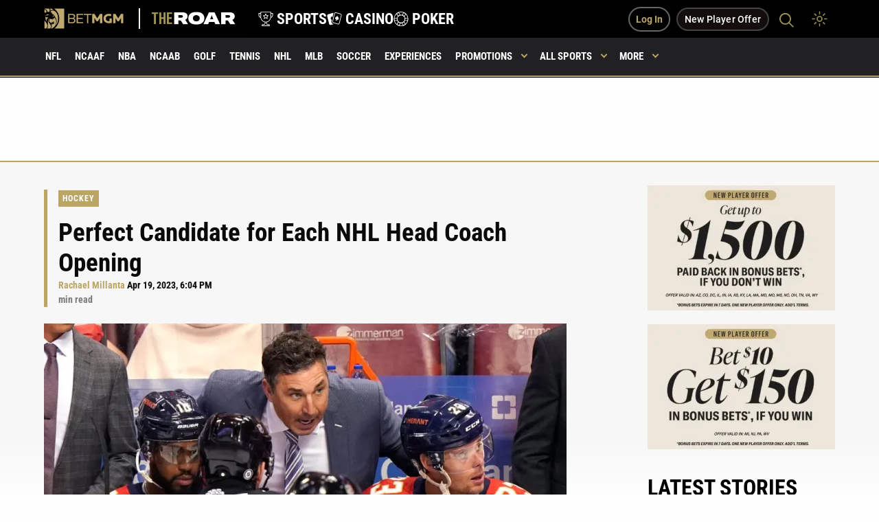

--- FILE ---
content_type: text/html; charset=UTF-8
request_url: https://sports.betmgm.com/en/blog/nhl/best-nhl-head-coaching-candidates-bm15/
body_size: 61498
content:
<!doctype html>
<html class="no-js" lang="en-US" >
<head><meta charset="UTF-8"/><script>if(navigator.userAgent.match(/MSIE|Internet Explorer/i)||navigator.userAgent.match(/Trident\/7\..*?rv:11/i)){var href=document.location.href;if(!href.match(/[?&]nowprocket/)){if(href.indexOf("?")==-1){if(href.indexOf("#")==-1){document.location.href=href+"?nowprocket=1"}else{document.location.href=href.replace("#","?nowprocket=1#")}}else{if(href.indexOf("#")==-1){document.location.href=href+"&nowprocket=1"}else{document.location.href=href.replace("#","&nowprocket=1#")}}}}</script><script>(()=>{class RocketLazyLoadScripts{constructor(){this.v="2.0.4",this.userEvents=["keydown","keyup","mousedown","mouseup","mousemove","mouseover","mouseout","touchmove","touchstart","touchend","touchcancel","wheel","click","dblclick","input"],this.attributeEvents=["onblur","onclick","oncontextmenu","ondblclick","onfocus","onmousedown","onmouseenter","onmouseleave","onmousemove","onmouseout","onmouseover","onmouseup","onmousewheel","onscroll","onsubmit"]}async t(){this.i(),this.o(),/iP(ad|hone)/.test(navigator.userAgent)&&this.h(),this.u(),this.l(this),this.m(),this.k(this),this.p(this),this._(),await Promise.all([this.R(),this.L()]),this.lastBreath=Date.now(),this.S(this),this.P(),this.D(),this.O(),this.M(),await this.C(this.delayedScripts.normal),await this.C(this.delayedScripts.defer),await this.C(this.delayedScripts.async),await this.T(),await this.F(),await this.j(),await this.A(),window.dispatchEvent(new Event("rocket-allScriptsLoaded")),this.everythingLoaded=!0,this.lastTouchEnd&&await new Promise(t=>setTimeout(t,500-Date.now()+this.lastTouchEnd)),this.I(),this.H(),this.U(),this.W()}i(){this.CSPIssue=sessionStorage.getItem("rocketCSPIssue"),document.addEventListener("securitypolicyviolation",t=>{this.CSPIssue||"script-src-elem"!==t.violatedDirective||"data"!==t.blockedURI||(this.CSPIssue=!0,sessionStorage.setItem("rocketCSPIssue",!0))},{isRocket:!0})}o(){window.addEventListener("pageshow",t=>{this.persisted=t.persisted,this.realWindowLoadedFired=!0},{isRocket:!0}),window.addEventListener("pagehide",()=>{this.onFirstUserAction=null},{isRocket:!0})}h(){let t;function e(e){t=e}window.addEventListener("touchstart",e,{isRocket:!0}),window.addEventListener("touchend",function i(o){o.changedTouches[0]&&t.changedTouches[0]&&Math.abs(o.changedTouches[0].pageX-t.changedTouches[0].pageX)<10&&Math.abs(o.changedTouches[0].pageY-t.changedTouches[0].pageY)<10&&o.timeStamp-t.timeStamp<200&&(window.removeEventListener("touchstart",e,{isRocket:!0}),window.removeEventListener("touchend",i,{isRocket:!0}),"INPUT"===o.target.tagName&&"text"===o.target.type||(o.target.dispatchEvent(new TouchEvent("touchend",{target:o.target,bubbles:!0})),o.target.dispatchEvent(new MouseEvent("mouseover",{target:o.target,bubbles:!0})),o.target.dispatchEvent(new PointerEvent("click",{target:o.target,bubbles:!0,cancelable:!0,detail:1,clientX:o.changedTouches[0].clientX,clientY:o.changedTouches[0].clientY})),event.preventDefault()))},{isRocket:!0})}q(t){this.userActionTriggered||("mousemove"!==t.type||this.firstMousemoveIgnored?"keyup"===t.type||"mouseover"===t.type||"mouseout"===t.type||(this.userActionTriggered=!0,this.onFirstUserAction&&this.onFirstUserAction()):this.firstMousemoveIgnored=!0),"click"===t.type&&t.preventDefault(),t.stopPropagation(),t.stopImmediatePropagation(),"touchstart"===this.lastEvent&&"touchend"===t.type&&(this.lastTouchEnd=Date.now()),"click"===t.type&&(this.lastTouchEnd=0),this.lastEvent=t.type,t.composedPath&&t.composedPath()[0].getRootNode()instanceof ShadowRoot&&(t.rocketTarget=t.composedPath()[0]),this.savedUserEvents.push(t)}u(){this.savedUserEvents=[],this.userEventHandler=this.q.bind(this),this.userEvents.forEach(t=>window.addEventListener(t,this.userEventHandler,{passive:!1,isRocket:!0})),document.addEventListener("visibilitychange",this.userEventHandler,{isRocket:!0})}U(){this.userEvents.forEach(t=>window.removeEventListener(t,this.userEventHandler,{passive:!1,isRocket:!0})),document.removeEventListener("visibilitychange",this.userEventHandler,{isRocket:!0}),this.savedUserEvents.forEach(t=>{(t.rocketTarget||t.target).dispatchEvent(new window[t.constructor.name](t.type,t))})}m(){const t="return false",e=Array.from(this.attributeEvents,t=>"data-rocket-"+t),i="["+this.attributeEvents.join("],[")+"]",o="[data-rocket-"+this.attributeEvents.join("],[data-rocket-")+"]",s=(e,i,o)=>{o&&o!==t&&(e.setAttribute("data-rocket-"+i,o),e["rocket"+i]=new Function("event",o),e.setAttribute(i,t))};new MutationObserver(t=>{for(const n of t)"attributes"===n.type&&(n.attributeName.startsWith("data-rocket-")||this.everythingLoaded?n.attributeName.startsWith("data-rocket-")&&this.everythingLoaded&&this.N(n.target,n.attributeName.substring(12)):s(n.target,n.attributeName,n.target.getAttribute(n.attributeName))),"childList"===n.type&&n.addedNodes.forEach(t=>{if(t.nodeType===Node.ELEMENT_NODE)if(this.everythingLoaded)for(const i of[t,...t.querySelectorAll(o)])for(const t of i.getAttributeNames())e.includes(t)&&this.N(i,t.substring(12));else for(const e of[t,...t.querySelectorAll(i)])for(const t of e.getAttributeNames())this.attributeEvents.includes(t)&&s(e,t,e.getAttribute(t))})}).observe(document,{subtree:!0,childList:!0,attributeFilter:[...this.attributeEvents,...e]})}I(){this.attributeEvents.forEach(t=>{document.querySelectorAll("[data-rocket-"+t+"]").forEach(e=>{this.N(e,t)})})}N(t,e){const i=t.getAttribute("data-rocket-"+e);i&&(t.setAttribute(e,i),t.removeAttribute("data-rocket-"+e))}k(t){Object.defineProperty(HTMLElement.prototype,"onclick",{get(){return this.rocketonclick||null},set(e){this.rocketonclick=e,this.setAttribute(t.everythingLoaded?"onclick":"data-rocket-onclick","this.rocketonclick(event)")}})}S(t){function e(e,i){let o=e[i];e[i]=null,Object.defineProperty(e,i,{get:()=>o,set(s){t.everythingLoaded?o=s:e["rocket"+i]=o=s}})}e(document,"onreadystatechange"),e(window,"onload"),e(window,"onpageshow");try{Object.defineProperty(document,"readyState",{get:()=>t.rocketReadyState,set(e){t.rocketReadyState=e},configurable:!0}),document.readyState="loading"}catch(t){console.log("WPRocket DJE readyState conflict, bypassing")}}l(t){this.originalAddEventListener=EventTarget.prototype.addEventListener,this.originalRemoveEventListener=EventTarget.prototype.removeEventListener,this.savedEventListeners=[],EventTarget.prototype.addEventListener=function(e,i,o){o&&o.isRocket||!t.B(e,this)&&!t.userEvents.includes(e)||t.B(e,this)&&!t.userActionTriggered||e.startsWith("rocket-")||t.everythingLoaded?t.originalAddEventListener.call(this,e,i,o):(t.savedEventListeners.push({target:this,remove:!1,type:e,func:i,options:o}),"mouseenter"!==e&&"mouseleave"!==e||t.originalAddEventListener.call(this,e,t.savedUserEvents.push,o))},EventTarget.prototype.removeEventListener=function(e,i,o){o&&o.isRocket||!t.B(e,this)&&!t.userEvents.includes(e)||t.B(e,this)&&!t.userActionTriggered||e.startsWith("rocket-")||t.everythingLoaded?t.originalRemoveEventListener.call(this,e,i,o):t.savedEventListeners.push({target:this,remove:!0,type:e,func:i,options:o})}}J(t,e){this.savedEventListeners=this.savedEventListeners.filter(i=>{let o=i.type,s=i.target||window;return e!==o||t!==s||(this.B(o,s)&&(i.type="rocket-"+o),this.$(i),!1)})}H(){EventTarget.prototype.addEventListener=this.originalAddEventListener,EventTarget.prototype.removeEventListener=this.originalRemoveEventListener,this.savedEventListeners.forEach(t=>this.$(t))}$(t){t.remove?this.originalRemoveEventListener.call(t.target,t.type,t.func,t.options):this.originalAddEventListener.call(t.target,t.type,t.func,t.options)}p(t){let e;function i(e){return t.everythingLoaded?e:e.split(" ").map(t=>"load"===t||t.startsWith("load.")?"rocket-jquery-load":t).join(" ")}function o(o){function s(e){const s=o.fn[e];o.fn[e]=o.fn.init.prototype[e]=function(){return this[0]===window&&t.userActionTriggered&&("string"==typeof arguments[0]||arguments[0]instanceof String?arguments[0]=i(arguments[0]):"object"==typeof arguments[0]&&Object.keys(arguments[0]).forEach(t=>{const e=arguments[0][t];delete arguments[0][t],arguments[0][i(t)]=e})),s.apply(this,arguments),this}}if(o&&o.fn&&!t.allJQueries.includes(o)){const e={DOMContentLoaded:[],"rocket-DOMContentLoaded":[]};for(const t in e)document.addEventListener(t,()=>{e[t].forEach(t=>t())},{isRocket:!0});o.fn.ready=o.fn.init.prototype.ready=function(i){function s(){parseInt(o.fn.jquery)>2?setTimeout(()=>i.bind(document)(o)):i.bind(document)(o)}return"function"==typeof i&&(t.realDomReadyFired?!t.userActionTriggered||t.fauxDomReadyFired?s():e["rocket-DOMContentLoaded"].push(s):e.DOMContentLoaded.push(s)),o([])},s("on"),s("one"),s("off"),t.allJQueries.push(o)}e=o}t.allJQueries=[],o(window.jQuery),Object.defineProperty(window,"jQuery",{get:()=>e,set(t){o(t)}})}P(){const t=new Map;document.write=document.writeln=function(e){const i=document.currentScript,o=document.createRange(),s=i.parentElement;let n=t.get(i);void 0===n&&(n=i.nextSibling,t.set(i,n));const c=document.createDocumentFragment();o.setStart(c,0),c.appendChild(o.createContextualFragment(e)),s.insertBefore(c,n)}}async R(){return new Promise(t=>{this.userActionTriggered?t():this.onFirstUserAction=t})}async L(){return new Promise(t=>{document.addEventListener("DOMContentLoaded",()=>{this.realDomReadyFired=!0,t()},{isRocket:!0})})}async j(){return this.realWindowLoadedFired?Promise.resolve():new Promise(t=>{window.addEventListener("load",t,{isRocket:!0})})}M(){this.pendingScripts=[];this.scriptsMutationObserver=new MutationObserver(t=>{for(const e of t)e.addedNodes.forEach(t=>{"SCRIPT"!==t.tagName||t.noModule||t.isWPRocket||this.pendingScripts.push({script:t,promise:new Promise(e=>{const i=()=>{const i=this.pendingScripts.findIndex(e=>e.script===t);i>=0&&this.pendingScripts.splice(i,1),e()};t.addEventListener("load",i,{isRocket:!0}),t.addEventListener("error",i,{isRocket:!0}),setTimeout(i,1e3)})})})}),this.scriptsMutationObserver.observe(document,{childList:!0,subtree:!0})}async F(){await this.X(),this.pendingScripts.length?(await this.pendingScripts[0].promise,await this.F()):this.scriptsMutationObserver.disconnect()}D(){this.delayedScripts={normal:[],async:[],defer:[]},document.querySelectorAll("script[type$=rocketlazyloadscript]").forEach(t=>{t.hasAttribute("data-rocket-src")?t.hasAttribute("async")&&!1!==t.async?this.delayedScripts.async.push(t):t.hasAttribute("defer")&&!1!==t.defer||"module"===t.getAttribute("data-rocket-type")?this.delayedScripts.defer.push(t):this.delayedScripts.normal.push(t):this.delayedScripts.normal.push(t)})}async _(){await this.L();let t=[];document.querySelectorAll("script[type$=rocketlazyloadscript][data-rocket-src]").forEach(e=>{let i=e.getAttribute("data-rocket-src");if(i&&!i.startsWith("data:")){i.startsWith("//")&&(i=location.protocol+i);try{const o=new URL(i).origin;o!==location.origin&&t.push({src:o,crossOrigin:e.crossOrigin||"module"===e.getAttribute("data-rocket-type")})}catch(t){}}}),t=[...new Map(t.map(t=>[JSON.stringify(t),t])).values()],this.Y(t,"preconnect")}async G(t){if(await this.K(),!0!==t.noModule||!("noModule"in HTMLScriptElement.prototype))return new Promise(e=>{let i;function o(){(i||t).setAttribute("data-rocket-status","executed"),e()}try{if(navigator.userAgent.includes("Firefox/")||""===navigator.vendor||this.CSPIssue)i=document.createElement("script"),[...t.attributes].forEach(t=>{let e=t.nodeName;"type"!==e&&("data-rocket-type"===e&&(e="type"),"data-rocket-src"===e&&(e="src"),i.setAttribute(e,t.nodeValue))}),t.text&&(i.text=t.text),t.nonce&&(i.nonce=t.nonce),i.hasAttribute("src")?(i.addEventListener("load",o,{isRocket:!0}),i.addEventListener("error",()=>{i.setAttribute("data-rocket-status","failed-network"),e()},{isRocket:!0}),setTimeout(()=>{i.isConnected||e()},1)):(i.text=t.text,o()),i.isWPRocket=!0,t.parentNode.replaceChild(i,t);else{const i=t.getAttribute("data-rocket-type"),s=t.getAttribute("data-rocket-src");i?(t.type=i,t.removeAttribute("data-rocket-type")):t.removeAttribute("type"),t.addEventListener("load",o,{isRocket:!0}),t.addEventListener("error",i=>{this.CSPIssue&&i.target.src.startsWith("data:")?(console.log("WPRocket: CSP fallback activated"),t.removeAttribute("src"),this.G(t).then(e)):(t.setAttribute("data-rocket-status","failed-network"),e())},{isRocket:!0}),s?(t.fetchPriority="high",t.removeAttribute("data-rocket-src"),t.src=s):t.src="data:text/javascript;base64,"+window.btoa(unescape(encodeURIComponent(t.text)))}}catch(i){t.setAttribute("data-rocket-status","failed-transform"),e()}});t.setAttribute("data-rocket-status","skipped")}async C(t){const e=t.shift();return e?(e.isConnected&&await this.G(e),this.C(t)):Promise.resolve()}O(){this.Y([...this.delayedScripts.normal,...this.delayedScripts.defer,...this.delayedScripts.async],"preload")}Y(t,e){this.trash=this.trash||[];let i=!0;var o=document.createDocumentFragment();t.forEach(t=>{const s=t.getAttribute&&t.getAttribute("data-rocket-src")||t.src;if(s&&!s.startsWith("data:")){const n=document.createElement("link");n.href=s,n.rel=e,"preconnect"!==e&&(n.as="script",n.fetchPriority=i?"high":"low"),t.getAttribute&&"module"===t.getAttribute("data-rocket-type")&&(n.crossOrigin=!0),t.crossOrigin&&(n.crossOrigin=t.crossOrigin),t.integrity&&(n.integrity=t.integrity),t.nonce&&(n.nonce=t.nonce),o.appendChild(n),this.trash.push(n),i=!1}}),document.head.appendChild(o)}W(){this.trash.forEach(t=>t.remove())}async T(){try{document.readyState="interactive"}catch(t){}this.fauxDomReadyFired=!0;try{await this.K(),this.J(document,"readystatechange"),document.dispatchEvent(new Event("rocket-readystatechange")),await this.K(),document.rocketonreadystatechange&&document.rocketonreadystatechange(),await this.K(),this.J(document,"DOMContentLoaded"),document.dispatchEvent(new Event("rocket-DOMContentLoaded")),await this.K(),this.J(window,"DOMContentLoaded"),window.dispatchEvent(new Event("rocket-DOMContentLoaded"))}catch(t){console.error(t)}}async A(){try{document.readyState="complete"}catch(t){}try{await this.K(),this.J(document,"readystatechange"),document.dispatchEvent(new Event("rocket-readystatechange")),await this.K(),document.rocketonreadystatechange&&document.rocketonreadystatechange(),await this.K(),this.J(window,"load"),window.dispatchEvent(new Event("rocket-load")),await this.K(),window.rocketonload&&window.rocketonload(),await this.K(),this.allJQueries.forEach(t=>t(window).trigger("rocket-jquery-load")),await this.K(),this.J(window,"pageshow");const t=new Event("rocket-pageshow");t.persisted=this.persisted,window.dispatchEvent(t),await this.K(),window.rocketonpageshow&&window.rocketonpageshow({persisted:this.persisted})}catch(t){console.error(t)}}async K(){Date.now()-this.lastBreath>45&&(await this.X(),this.lastBreath=Date.now())}async X(){return document.hidden?new Promise(t=>setTimeout(t)):new Promise(t=>requestAnimationFrame(t))}B(t,e){return e===document&&"readystatechange"===t||(e===document&&"DOMContentLoaded"===t||(e===window&&"DOMContentLoaded"===t||(e===window&&"load"===t||e===window&&"pageshow"===t)))}static run(){(new RocketLazyLoadScripts).t()}}RocketLazyLoadScripts.run()})();</script>
   
   <meta name="viewport" content="width=device-width, initial-scale=1.0"/>

   <!--   <link rel="preconnect" href="https://fonts.googleapis.com">-->
   <!--   <link rel="preconnect" href="https://fonts.gstatic.com" crossorigin>-->
   <!--   <link rel="preconnect" href="https://unpkg.com">-->

   <meta name="google-site-verification" content="cqlajtAgXnEjtV7NhvRDIGp8BFdD6OezswdCR463oDM"/>

   <link rel="apple-touch-icon" sizes="57x57"
         href="https://sports.betmgm.com/en/blog/wp-content/themes/MammothPress/favicons/apple-icon-57x57.png">
   <link rel="apple-touch-icon" sizes="60x60"
         href="https://sports.betmgm.com/en/blog/wp-content/themes/MammothPress/favicons/apple-icon-60x60.png">
   <link rel="apple-touch-icon" sizes="72x72"
         href="https://sports.betmgm.com/en/blog/wp-content/themes/MammothPress/favicons/apple-icon-72x72.png">
   <link rel="apple-touch-icon" sizes="76x76"
         href="https://sports.betmgm.com/en/blog/wp-content/themes/MammothPress/favicons/apple-icon-76x76.png">
   <link rel="apple-touch-icon" sizes="114x114"
         href="https://sports.betmgm.com/en/blog/wp-content/themes/MammothPress/favicons/apple-icon-114x114.png">
   <link rel="apple-touch-icon" sizes="120x120"
         href="https://sports.betmgm.com/en/blog/wp-content/themes/MammothPress/favicons/apple-icon-120x120.png">
   <link rel="apple-touch-icon" sizes="144x144"
         href="https://sports.betmgm.com/en/blog/wp-content/themes/MammothPress/favicons/apple-icon-144x144.png">
   <link rel="apple-touch-icon" sizes="152x152"
         href="https://sports.betmgm.com/en/blog/wp-content/themes/MammothPress/favicons/apple-icon-152x152.png">
   <link rel="apple-touch-icon" sizes="180x180"
         href="https://sports.betmgm.com/en/blog/wp-content/themes/MammothPress/favicons/apple-icon-180x180.png">
   <link rel="icon" type="image/png" sizes="192x192"
         href="https://sports.betmgm.com/en/blog/wp-content/themes/MammothPress/favicons/android-icon-192x192.png">
   <link rel="icon" type="image/png" sizes="32x32"
         href="https://sports.betmgm.com/en/blog/wp-content/themes/MammothPress/favicons/favicon-32x32.png">
   <link rel="icon" type="image/png" sizes="96x96"
         href="https://sports.betmgm.com/en/blog/wp-content/themes/MammothPress/favicons/favicon-96x96.png">
   <link rel="icon" type="image/png" sizes="16x16"
         href="https://sports.betmgm.com/en/blog/wp-content/themes/MammothPress/favicons/favicon-16x16.png">
   <link rel="manifest" href="https://sports.betmgm.com/en/blog/wp-content/themes/MammothPress/favicons/manifest.json">
   <meta name="msapplication-TileColor" content="#ffffff">
   <meta name="msapplication-TileImage" content="https://sports.betmgm.com/en/blog/ms-icon-144x144.png">
   <meta name="theme-color" content="#19191b">

   

	<style></style>

   <!-- This is been replaced with inline css below because of google page insights speed -->
   <!--	<link href="https://fonts.googleapis.com/css2?family=Roboto+Condensed:wght@700&display=swap" rel="stylesheet">-->

   <style></style>


   <!--	<link href="https://fonts.googleapis.com/css2?family=Roboto:ital,wght@0,300;0,400;0,500;1,700&display=swap" rel="stylesheet">-->

          
   <script type="rocketlazyloadscript" defer>
       function isIE() {
           ua = navigator.userAgent;
           var is_ie = ua.indexOf("MSIE ") > -1 || ua.indexOf("Trident/") > -1;
           return is_ie;
       }

       if (isIE()) {
           alert("IE is depreciated and is no longer supported. This site may not work properly as a result. Please Update to Microsoft Edge to get the full experience. ");
       }
   </script>

   <!-- Google Tag Manager -->
<script id="roar-gtm">(function(w,d,s,l,i){w[l]=w[l]||[];w[l].push({'gtm.start': new Date().getTime(),event:'gtm.js'});var f=d.getElementsByTagName(s)[0], j=d.createElement(s),dl=l!='dataLayer'?'&l='+l:'';j.async=true;j.src='https://www.googletagmanager.com/gtm.js?id='+i+dl;f.parentNode.insertBefore(j,f);})(window,document,'script','dataLayer','GTM-KZ3VCGS');</script>
<!-- End Google Tag Manager -->
<script type="application/ld+json">
{
  "@context": "https://schema.org",
  "@type": "WebSite",
  "url": "https://sports.betmgm.com/en/blog/",
  "name": "BetMGM Sports Blog"
}
</script>
   <meta name='robots' content='index, follow, max-image-preview:large, max-snippet:-1, max-video-preview:-1' />

	<!-- This site is optimized with the Yoast SEO Premium plugin v26.7 (Yoast SEO v26.7) - https://yoast.com/wordpress/plugins/seo/ -->
	<title>Perfect Candidate for Each NHL Head Coach Opening | BetMGM</title>
<link data-rocket-prefetch href="https://unpkg.com" rel="dns-prefetch">
<link data-rocket-prefetch href="https://www.googletagmanager.com" rel="dns-prefetch">
<link data-rocket-prefetch href="https://ajax.googleapis.com" rel="dns-prefetch">
<link data-rocket-prefetch href="https://ekcfbmsotzc.exactdn.com" rel="dns-prefetch">
<link data-rocket-prefetch href="https://betmgm-hub-live.isportgenius.com.au" rel="dns-prefetch">
<link data-rocket-prefetch href="https://platform.twitter.com" rel="dns-prefetch">
<link data-rocket-prefetch href="https://widget.surveymonkey.com" rel="dns-prefetch">
<style id="wpr-usedcss">.meta .label-team:last-child:before{content:",";padding-left:0;margin-right:5px}.meta .label-team:last-child{position:relative}.small-hero .background-image{animation:none!important}footer .footer-terms .cell .terms-container p{opacity:1;color:#000}footer .footer-terms .terms-policies a{color:#000;font-size:17px}.night-mode footer .footer-terms .cell .terms-container p{opacity:1;color:#fff}.night-mode footer .footer-terms .terms-policies a{color:#fff}.single-news .article-content-container .wysiwig-content ul{margin-bottom:1.5em}.single-news em{font-style:normal;line-height:inherit;border-bottom:1px solid #baa564}.single-news .paragraph-section em{font-style:italic;font-weight:700;line-height:inherit;border-bottom:0}.single-news .ad-placement img{margin-top:0;margin-bottom:0}.swiper-button-next{z-index:9999999!important}.primary-menu ul .menu-item-has-children.is-active{background-color:#baa564}.primary-menu li:hover a{color:#fff!important}.header-fixed .primary-menu ul .menu-item-has-children.is-active a:after{border-color:#fff!important}.header-fixed .primary-menu ul .menu-item-has-children a:after{top:21px}.news-tile .meta span:nth-child(2){padding-left:6px;padding-right:0}.html5-ad{overflow:hidden!important}body blockquote,body blockquote p{color:#baa564;font-weight:700;border-width:5px;border-color:#baa564;margin-bottom:2em;display:block;font-family:'Roboto Condensed',sans-serif;font-size:25px;line-height:33px}.wysiwig-table-container{background-color:#f8f8f8;padding:.5em 1.5em 0;margin-bottom:20px}.night-mode .wysiwig-table-container{background-color:#000}.single-news table{table-layout:fixed;width:initial}.single-news table thead td,.single-news table thead th{font-size:14px}.single-news table tbody td,.single-news table tbody th{font-size:15px}.html5-ad{width:100%}header .day-night-toggle{z-index:99;position:relative}body .swiper-pagination-bullet-active{opacity:1;background:#baa564}.single-news h2 b{color:#000!important}.night-mode .single-news h2 b{color:#fff!important}.single-news .accordion{margin-left:0}.single-news .accordion{margin-left:0;padding:1.5em 0;margin-bottom:0}.single-news .accordion-content{border:0;padding:30px 0}.single-news .accordion-content img{margin-bottom:0}.single-news .accordion li:before{display:none}.single-news .accordion-title{font-size:19px;border:0;padding:23px 0 29px;border-bottom:2px solid #baa564!important;color:#000;padding-right:40px}.single-news .accordion-title:last-child{border-bottom:0!important}.single-news .accordion li{font-weight:400}body .accordion-title:focus,body .accordion-title:hover{background-color:#fff!important}.night-mode .accordion{background-color:#19191b}.night-mode .single-news .accordion-title{color:#fff}.night-mode .single-news .accordion-content{color:#fff;background-color:#19191b}@media screen and (max-width:39.9375em){.single-news p a{display:inline-block}body .news-tile .meta{margin-bottom:2px;font-size:10px}header .less-button{background-color:#1e1e1e;padding:17px 26px 17px 15px;border-bottom:2px solid #baa564}body blockquote,body blockquote p{font-size:18px!important;line-height:28px}.wysiwig-table-container{padding:0}.single-news table{table-layout:fixed;width:initial;min-width:100%}.single-news table thead td,.single-news table thead th{font-size:13px}.single-news table tbody td,.single-news table tbody th{font-size:14px}.single-news .accordion-title{font-size:16px;padding:16px 0 18px}}body .single-news ol{list-style:auto;margin-left:18px}body .single-news ol li{font-weight:400}@font-face{font-display:swap;font-family:'Roboto Condensed';font-style:normal;font-weight:700;src:url('https://sports.betmgm.com/en/blog/wp-content/themes/MammothPress/dist/assets/fonts-ext/roboto-condensed-v27-latin-ext-700.woff2') format('woff2')}@font-face{font-display:swap;font-family:Roboto;font-style:normal;font-weight:400;src:url('https://sports.betmgm.com/en/blog/wp-content/themes/MammothPress/dist/assets/fonts-ext/roboto-v30-latin-ext-regular.woff2') format('woff2')}@font-face{font-display:swap;font-family:Roboto;font-style:italic;font-weight:400;src:url('https://sports.betmgm.com/en/blog/wp-content/themes/MammothPress/dist/assets/fonts-ext/roboto-v30-latin-ext-italic.woff2') format('woff2')}@font-face{font-display:swap;font-family:Roboto;font-style:normal;font-weight:500;src:url('https://sports.betmgm.com/en/blog/wp-content/themes/MammothPress/dist/assets/fonts-ext/roboto-v30-latin-ext-500.woff2') format('woff2')}@font-face{font-display:swap;font-family:Roboto;font-style:normal;font-weight:700;src:url('https://sports.betmgm.com/en/blog/wp-content/themes/MammothPress/dist/assets/fonts-ext/roboto-v30-latin-ext-700.woff2') format('woff2')}[data-aos][data-aos][data-aos-duration="100"],body[data-aos-duration="100"] [data-aos]{transition-duration:.1s}[data-aos][data-aos][data-aos-delay="100"],body[data-aos-delay="100"] [data-aos]{transition-delay:0s}[data-aos][data-aos][data-aos-delay="100"].aos-animate,body[data-aos-delay="100"] [data-aos].aos-animate{transition-delay:.1s}[data-aos][data-aos][data-aos-duration="150"],body[data-aos-duration="150"] [data-aos]{transition-duration:.15s}[data-aos][data-aos][data-aos-delay="150"],body[data-aos-delay="150"] [data-aos]{transition-delay:0s}[data-aos][data-aos][data-aos-delay="150"].aos-animate,body[data-aos-delay="150"] [data-aos].aos-animate{transition-delay:.15s}[data-aos][data-aos][data-aos-duration="300"],body[data-aos-duration="300"] [data-aos]{transition-duration:.3s}[data-aos][data-aos][data-aos-delay="300"],body[data-aos-delay="300"] [data-aos]{transition-delay:0s}[data-aos][data-aos][data-aos-delay="300"].aos-animate,body[data-aos-delay="300"] [data-aos].aos-animate{transition-delay:.3s}[data-aos][data-aos][data-aos-duration="400"],body[data-aos-duration="400"] [data-aos]{transition-duration:.4s}[data-aos][data-aos][data-aos-delay="400"],body[data-aos-delay="400"] [data-aos]{transition-delay:0s}[data-aos][data-aos][data-aos-delay="400"].aos-animate,body[data-aos-delay="400"] [data-aos].aos-animate{transition-delay:.4s}[data-aos][data-aos][data-aos-duration="500"],body[data-aos-duration="500"] [data-aos]{transition-duration:.5s}[data-aos][data-aos][data-aos-delay="500"],body[data-aos-delay="500"] [data-aos]{transition-delay:0s}[data-aos][data-aos][data-aos-delay="500"].aos-animate,body[data-aos-delay="500"] [data-aos].aos-animate{transition-delay:.5s}[data-aos][data-aos][data-aos-duration="600"],body[data-aos-duration="600"] [data-aos]{transition-duration:.6s}[data-aos][data-aos][data-aos-delay="600"],body[data-aos-delay="600"] [data-aos]{transition-delay:0s}[data-aos][data-aos][data-aos-delay="600"].aos-animate,body[data-aos-delay="600"] [data-aos].aos-animate{transition-delay:.6s}[data-aos]{pointer-events:none}[data-aos].aos-animate{pointer-events:auto}[data-aos][data-aos][data-aos-easing=linear],body[data-aos-easing=linear] [data-aos]{transition-timing-function:cubic-bezier(.25,.25,.75,.75)}[data-aos][data-aos][data-aos-easing=ease],body[data-aos-easing=ease] [data-aos]{transition-timing-function:ease}@media screen{html:not(.no-js) [data-aos^=fade][data-aos^=fade]{opacity:0;transition-property:opacity,-webkit-transform;transition-property:opacity,transform;transition-property:opacity,transform,-webkit-transform}html:not(.no-js) [data-aos^=fade][data-aos^=fade].aos-animate{opacity:1;-webkit-transform:none;transform:none}html:not(.no-js) [data-aos^=zoom][data-aos^=zoom]{opacity:0;transition-property:opacity,-webkit-transform;transition-property:opacity,transform;transition-property:opacity,transform,-webkit-transform}html:not(.no-js) [data-aos^=zoom][data-aos^=zoom].aos-animate{opacity:1;-webkit-transform:translateZ(0) scale(1);transform:translateZ(0) scale(1)}html:not(.no-js) [data-aos^=slide][data-aos^=slide]{transition-property:-webkit-transform;transition-property:transform;transition-property:transform,-webkit-transform;visibility:hidden}html:not(.no-js) [data-aos^=slide][data-aos^=slide].aos-animate{visibility:visible;-webkit-transform:translateZ(0);transform:translateZ(0)}html:not(.no-js) [data-aos^=flip][data-aos^=flip]{-webkit-backface-visibility:hidden;backface-visibility:hidden;transition-property:-webkit-transform;transition-property:transform;transition-property:transform,-webkit-transform}}img:is([sizes=auto i],[sizes^="auto," i]){contain-intrinsic-size:3000px 1500px}:root{--wp-block-synced-color:#7a00df;--wp-block-synced-color--rgb:122,0,223;--wp-bound-block-color:var(--wp-block-synced-color);--wp-editor-canvas-background:#ddd;--wp-admin-theme-color:#007cba;--wp-admin-theme-color--rgb:0,124,186;--wp-admin-theme-color-darker-10:#006ba1;--wp-admin-theme-color-darker-10--rgb:0,107,160.5;--wp-admin-theme-color-darker-20:#005a87;--wp-admin-theme-color-darker-20--rgb:0,90,135;--wp-admin-border-width-focus:2px}@media (min-resolution:192dpi){:root{--wp-admin-border-width-focus:1.5px}}:root{--wp--preset--font-size--normal:16px;--wp--preset--font-size--huge:42px}html :where(.has-border-color){border-style:solid}html :where([style*=border-top-color]){border-top-style:solid}html :where([style*=border-right-color]){border-right-style:solid}html :where([style*=border-bottom-color]){border-bottom-style:solid}html :where([style*=border-left-color]){border-left-style:solid}html :where([style*=border-width]){border-style:solid}html :where([style*=border-top-width]){border-top-style:solid}html :where([style*=border-right-width]){border-right-style:solid}html :where([style*=border-bottom-width]){border-bottom-style:solid}html :where([style*=border-left-width]){border-left-style:solid}html :where(img[class*=wp-image-]){height:auto;max-width:100%}:where(figure){margin:0 0 1em}html :where(.is-position-sticky){--wp-admin--admin-bar--position-offset:var(--wp-admin--admin-bar--height,0px)}@media screen and (max-width:600px){html :where(.is-position-sticky){--wp-admin--admin-bar--position-offset:0px}}:root{--wp--preset--aspect-ratio--square:1;--wp--preset--aspect-ratio--4-3:4/3;--wp--preset--aspect-ratio--3-4:3/4;--wp--preset--aspect-ratio--3-2:3/2;--wp--preset--aspect-ratio--2-3:2/3;--wp--preset--aspect-ratio--16-9:16/9;--wp--preset--aspect-ratio--9-16:9/16;--wp--preset--color--black:#000000;--wp--preset--color--cyan-bluish-gray:#abb8c3;--wp--preset--color--white:#ffffff;--wp--preset--color--pale-pink:#f78da7;--wp--preset--color--vivid-red:#cf2e2e;--wp--preset--color--luminous-vivid-orange:#ff6900;--wp--preset--color--luminous-vivid-amber:#fcb900;--wp--preset--color--light-green-cyan:#7bdcb5;--wp--preset--color--vivid-green-cyan:#00d084;--wp--preset--color--pale-cyan-blue:#8ed1fc;--wp--preset--color--vivid-cyan-blue:#0693e3;--wp--preset--color--vivid-purple:#9b51e0;--wp--preset--gradient--vivid-cyan-blue-to-vivid-purple:linear-gradient(135deg,rgb(6, 147, 227) 0%,rgb(155, 81, 224) 100%);--wp--preset--gradient--light-green-cyan-to-vivid-green-cyan:linear-gradient(135deg,rgb(122, 220, 180) 0%,rgb(0, 208, 130) 100%);--wp--preset--gradient--luminous-vivid-amber-to-luminous-vivid-orange:linear-gradient(135deg,rgb(252, 185, 0) 0%,rgb(255, 105, 0) 100%);--wp--preset--gradient--luminous-vivid-orange-to-vivid-red:linear-gradient(135deg,rgb(255, 105, 0) 0%,rgb(207, 46, 46) 100%);--wp--preset--gradient--very-light-gray-to-cyan-bluish-gray:linear-gradient(135deg,rgb(238, 238, 238) 0%,rgb(169, 184, 195) 100%);--wp--preset--gradient--cool-to-warm-spectrum:linear-gradient(135deg,rgb(74, 234, 220) 0%,rgb(151, 120, 209) 20%,rgb(207, 42, 186) 40%,rgb(238, 44, 130) 60%,rgb(251, 105, 98) 80%,rgb(254, 248, 76) 100%);--wp--preset--gradient--blush-light-purple:linear-gradient(135deg,rgb(255, 206, 236) 0%,rgb(152, 150, 240) 100%);--wp--preset--gradient--blush-bordeaux:linear-gradient(135deg,rgb(254, 205, 165) 0%,rgb(254, 45, 45) 50%,rgb(107, 0, 62) 100%);--wp--preset--gradient--luminous-dusk:linear-gradient(135deg,rgb(255, 203, 112) 0%,rgb(199, 81, 192) 50%,rgb(65, 88, 208) 100%);--wp--preset--gradient--pale-ocean:linear-gradient(135deg,rgb(255, 245, 203) 0%,rgb(182, 227, 212) 50%,rgb(51, 167, 181) 100%);--wp--preset--gradient--electric-grass:linear-gradient(135deg,rgb(202, 248, 128) 0%,rgb(113, 206, 126) 100%);--wp--preset--gradient--midnight:linear-gradient(135deg,rgb(2, 3, 129) 0%,rgb(40, 116, 252) 100%);--wp--preset--font-size--small:13px;--wp--preset--font-size--medium:20px;--wp--preset--font-size--large:36px;--wp--preset--font-size--x-large:42px;--wp--preset--spacing--20:0.44rem;--wp--preset--spacing--30:0.67rem;--wp--preset--spacing--40:1rem;--wp--preset--spacing--50:1.5rem;--wp--preset--spacing--60:2.25rem;--wp--preset--spacing--70:3.38rem;--wp--preset--spacing--80:5.06rem;--wp--preset--shadow--natural:6px 6px 9px rgba(0, 0, 0, .2);--wp--preset--shadow--deep:12px 12px 50px rgba(0, 0, 0, .4);--wp--preset--shadow--sharp:6px 6px 0px rgba(0, 0, 0, .2);--wp--preset--shadow--outlined:6px 6px 0px -3px rgb(255, 255, 255),6px 6px rgb(0, 0, 0);--wp--preset--shadow--crisp:6px 6px 0px rgb(0, 0, 0)}:where(.is-layout-flex){gap:.5em}:where(.is-layout-grid){gap:.5em}:where(.wp-block-columns.is-layout-flex){gap:2em}:where(.wp-block-columns.is-layout-grid){gap:2em}:where(.wp-block-post-template.is-layout-flex){gap:1.25em}:where(.wp-block-post-template.is-layout-grid){gap:1.25em}.fa{display:inline-block;font:14px/1 FontAwesome;font-size:inherit;text-rendering:auto;-webkit-font-smoothing:antialiased;-moz-osx-font-smoothing:grayscale}.fa-search:before{content:"\f002"}.fa-times:before{content:"\f00d"}.fa-camera:before{content:"\f030"}.fa-video-camera:before{content:"\f03d"}.fa-plus:before{content:"\f067"}.fa-minus:before{content:"\f068"}.fa-arrows-alt:before{content:"\f0b2"}.fa-link:before{content:"\f0c1"}.fa-bars:before{content:"\f0c9"}.fa-caret-down:before{content:"\f0d7"}.fa-caret-up:before{content:"\f0d8"}.fa-ellipsis-h:before{content:"\f141"}.fa-youtube:before{content:"\f167"}.fa-header:before{content:"\f1dc"}.fa-paragraph:before{content:"\f1dd"}.squares-clear{clear:both}.squares-element{box-sizing:border-box;-moz-box-sizing:border-box;-webkit-box-sizing:border-box}.squares-element>*{margin:0}.squares-element img,.squares-element video{max-width:100%;display:block}.squares-button{text-decoration:none;text-align:center}.squares-button:hover{filter:brightness(1.1);-moz-filter:brightness(1.1);-webkit-filter:brightness(1.1)}.squares-button:active{filter:brightness(.9);-moz-filter:brightness(.9);-webkit-filter:brightness(.9)}.squares-container{width:100%;display:flex;flex-wrap:wrap}@media (min-width:576px){.squares-container{max-width:540px}}@media (min-width:768px){.squares-container{max-width:720px}}@media (min-width:992px){.squares-container{max-width:960px}}@media (min-width:1200px){.squares-container{max-width:1140px}}.sq-col-lg-12,.sq-col-md-12,.sq-col-sm-12{position:relative;width:100%;padding-right:15px;padding-left:15px}@media (min-width:576px){.sq-col-sm-12{-ms-flex:0 0 100%;flex:0 0 100%;max-width:100%}}@media (min-width:768px){.sq-col-md-12{-ms-flex:0 0 100%;flex:0 0 100%;max-width:100%}}@media (min-width:992px){.sq-col-lg-12{-ms-flex:0 0 100%;flex:0 0 100%;max-width:100%}}.imp-noscroll{overflow:hidden}.imp-wrap{position:relative;width:auto;height:auto;-webkit-tap-highlight-color:transparent}.imp-main-image{position:relative!important;width:100%!important;height:100%!important;margin:0!important;max-width:none!important;max-height:none!important;display:block!important;-webkit-touch-callout:none;-webkit-user-select:none;-khtml-user-select:none;-moz-user-select:none;-ms-user-select:none;user-select:none;-webkit-tap-highlight-color:transparent}.imp-zoom-outer-wrap{overflow:hidden}#imp-fullscreen-wrap .imp-zoom-outer-wrap{overflow:visible}#imp-fullscreen-wrap .imp-wrap{position:inherit}.imp-tooltips-container{position:relative;z-index:9999999}.imp-zoom-outer-wrap{overflow:hidden;width:100%;height:100%}.imp-zoom-wrap{transform:scale(1,1) translate(0,0);transform-origin:0 0;width:100%;height:100%}.imp-translate-wrap{width:100%;height:100%}.imp-shape-container{position:absolute;left:0;top:0;width:100%;height:100%}.imp-shape{cursor:pointer;pointer-events:all;transition:all .15s cubic-bezier(.55,0,.1,1);-moz-transition:.15s cubic-bezier(.55,0,.1,1);-webkit-transition:.15s cubic-bezier(.55,0,.1,1);box-sizing:border-box;-moz-box-sizing:border-box;-webkit-box-sizing:border-box}.imp-shape-static{cursor:default}.imp-shape-oval,.imp-shape-rect,.imp-shape-spot,.imp-shape-text{position:absolute}.imp-shape-text{cursor:default}.imp-shape-spot{display:flex;justify-content:center;align-items:center;transition:all .4s cubic-bezier(.075,.82,.165,1);-moz-transition:.4s cubic-bezier(.075,.82,.165,1);-webkit-transition:.4s cubic-bezier(.075,.82,.165,1)}.imp-shape-spot-pin{transform-origin:50% 100%}.imp-shape-icon-shadow{position:absolute;left:0;bottom:0;z-index:0;transform:scale(1,.25);background:-moz-radial-gradient(center,ellipse cover,rgba(0,0,0,.53) 0,rgba(0,0,0,.3) 10%,rgba(0,0,0,.13) 28%,rgba(0,0,0,.04) 44%,rgba(0,0,0,0) 67%,rgba(0,0,0,0) 100%);background:-webkit-radial-gradient(center,ellipse cover,rgba(0,0,0,.53) 0,rgba(0,0,0,.3) 10%,rgba(0,0,0,.13) 28%,rgba(0,0,0,.04) 44%,rgba(0,0,0,0) 67%,rgba(0,0,0,0) 100%);background:radial-gradient(ellipse at center,rgba(0,0,0,.53) 0,rgba(0,0,0,.3) 10%,rgba(0,0,0,.13) 28%,rgba(0,0,0,.04) 44%,rgba(0,0,0,0) 67%,rgba(0,0,0,0) 100%)}.imp-spot-fontawesome-icon{position:relative;z-index:1}.imp-spot-glow{z-index:0;position:absolute;left:50%;top:50%;background:red;animation:1.5s linear ShapeGlowAnimation;animation-iteration-count:infinite}.imp-no-glow .imp-spot-glow{animation:none!important;opacity:0!important}.imp-shape-glow{position:absolute;left:0;top:0;width:100%;height:100%;animation:1.5s linear ShapeGlowAnimation;animation-iteration-count:infinite}.imp-no-glow .imp-shape-glow{animation:none!important;opacity:0!important}@keyframes ShapeGlowAnimation{0%{opacity:0}50%{opacity:1}100%{opacity:0}}.imp-shape img{width:100%}.imp-tooltip{display:none;position:absolute;z-index:1;transition-property:none;-moz-transition-property:none;-webkit-transition-property:none;transition-duration:.2s;-moz-transition-duration:.2s;-webkit-transition-duration:.2s;transition-timing-function:cubic-bezier(.55,0,.1,1);-moz-transition-timing-function:cubic-bezier(.55,0,.1,1);-webkit-transition-timing-function:cubic-bezier(.55,0,.1,1);box-sizing:border-box;-moz-box-sizing:border-box;-webkit-box-sizing:border-box;font-family:sans-serif}.imp-no-transition .imp-tooltip,.imp-sticky-tooltips .imp-tooltip{transition-property:none!important;-moz-transition-property:none!important;-webkit-transition-property:none!important}.imp-tooltip.imp-tooltip-visible{opacity:1!important;z-index:4;transform:scale(1,1)!important;-moz-transform:scale(1,1)!important;-webkit-transform:scale(1,1)!important}.imp-tooltip-title{display:none}.imp-tooltip-buffer{position:absolute}.imp-tooltip-buffer-top{left:0;top:-20px;width:100%;height:20px}.imp-tooltip-buffer-bottom{left:0;top:100%;width:100%;height:20px}.imp-tooltip-buffer-left{left:-20px;top:0;width:20px;height:100%}.imp-tooltip-buffer-right{left:100%;top:0;width:20px;height:100%}.imp-tooltip-buffer-top.imp-tooltip-buffer-large{left:0;top:-60px;width:100%;height:60px}.imp-tooltip-buffer-bottom.imp-tooltip-buffer-large{left:0;top:100%;width:100%;height:60px}.imp-tooltip-buffer-left.imp-tooltip-buffer-large{left:-60px;top:0;width:60px;height:100%}.imp-tooltip-buffer-right.imp-tooltip-buffer-large{left:100%;top:0;width:60px;height:100%}.imp-image-backgrounds-container{z-index:1;position:absolute;left:0;top:0;width:100%;height:100%}.imp-shape-background-image{position:absolute;background-position:center center;background-size:contain;background-repeat:no-repeat}.imp-fullscreen-tooltips-container{display:none;position:fixed;width:100%;height:100%;left:0;top:0;overflow-y:auto;z-index:2147483646}.imp-fullscreen-tooltips-container .imp-fullscreen-tooltip{display:none;position:absolute;left:0;top:0;width:100%;min-height:100%;box-sizing:border-box;-moz-box-sizing:border-box;-webkit-box-sizing:border-box;transition-property:none;-moz-transition-property:none;-webkit-transition-property:none;transition-duration:.2s;-moz-transition-duration:.2s;-webkit-transition-duration:.2s;transition-timing-function:cubic-bezier(.55,0,.1,1);-moz-transition-timing-function:cubic-bezier(.55,0,.1,1);-webkit-transition-timing-function:cubic-bezier(.55,0,.1,1)}.imp-fullscreen-tooltips-container .imp-fullscreen-tooltip.imp-tooltip-visible{opacity:1!important;z-index:3;transform:scale(1,1)!important;-moz-transform:scale(1,1)!important;-webkit-transform:scale(1,1)!important}.imp-fullscreen-tooltips-container .imp-fullscreen-tooltip .imp-tooltip-close-button{position:absolute;right:0;top:0;width:44px;height:44px;font-size:24px;line-height:44px;text-align:center;color:#fff;cursor:pointer;z-index:99}.imp-fullscreen-button{position:absolute;height:44px;line-height:44px;padding:0 12px;background:#fff;border-radius:5px;color:#222;z-index:3;cursor:pointer;-webkit-touch-callout:none;-webkit-user-select:none;-khtml-user-select:none;-moz-user-select:none;-ms-user-select:none;user-select:none}.imp-fullscreen-button i{margin-right:3px}.imp-fullscreen-button-position-0{left:20px;top:20px}.imp-fullscreen-button-position-1{left:50%;top:20px}.imp-fullscreen-button-position-2{right:20px;top:20px}.imp-fullscreen-button-position-3{right:20px;bottom:20px}.imp-fullscreen-button-position-4{left:50%;bottom:20px}.imp-fullscreen-button-position-5{left:20px;bottom:20px}.imp-fullscreen-button-icon-only{width:44px;text-align:center;font-size:18px;padding:0}.imp-fullscreen-button-icon-only i{margin:0}#imp-fullscreen-wrap{position:fixed;z-index:999999;width:100%;height:100%;left:0;top:0;display:flex;justify-content:center;align-items:center}body.imp-fullscreen-mode{overflow:hidden}.imp-ui-navigator-root{position:absolute;left:20px;bottom:20px;cursor:pointer;overflow:hidden;-webkit-touch-callout:none;-webkit-user-select:none;-khtml-user-select:none;-moz-user-select:none;-ms-user-select:none;user-select:none;box-sizing:border-box;-moz-box-sizing:border-box;-webkit-box-sizing:border-box}.imp-ui-navigator-root:active{filter:none!important;-moz-filter:none!important;-webkit-filter:none!important}.imp-ui-navigator-background-image-edgefill{z-index:0;position:absolute;display:block;max-width:150px;max-height:150px;-webkit-user-drag:none;-khtml-user-drag:none;-moz-user-drag:none;-o-user-drag:none;user-drag:none}.imp-ui-navigator-background-image{z-index:1;position:relative;display:block;max-width:150px;max-height:150px;-webkit-user-drag:none;-khtml-user-drag:none;-moz-user-drag:none;-o-user-drag:none;user-drag:none;-webkit-filter:blur(2px);-moz-filter:blur(2px);-o-filter:blur(2px);-ms-filter:blur(2px);filter:blur(2px)}.imp-ui-navigator-overlay{z-index:2;position:absolute;background:#000;width:100%;height:100%;opacity:.25;left:0;top:0}.imp-ui-navigator-window-image{z-index:3;position:absolute;left:0;top:0;display:block;max-width:150px;max-height:150px;-webkit-user-drag:none;-khtml-user-drag:none;-moz-user-drag:none;-o-user-drag:none;user-drag:none}.imp-ui-zoom-button{position:absolute;right:20px;bottom:20px;width:30px;height:30px;cursor:pointer;background:#fff;color:#222;text-align:center;line-height:30px;font-size:12px!important;z-index:1;border-radius:5px;-webkit-touch-callout:none;-webkit-user-select:none;-khtml-user-select:none;-moz-user-select:none;-ms-user-select:none;user-select:none;-webkit-user-drag:none;-khtml-user-drag:none;-moz-user-drag:none;-o-user-drag:none;user-drag:none}.imp-ui-zoom-button-zoom-in{bottom:54px}.imp-ui-layers-menu-wrap{position:absolute;right:20px;top:20px;z-index:1}.imp-ui-layer-switch{position:absolute;z-index:2;left:0;top:0;width:30px;text-align:center;height:22px;line-height:22px;cursor:pointer;border-radius:5px 0 0 0}.imp-ui-layer-switch-down{top:22px;border-radius:0 0 0 5px}.imp-ui-layer-switch i{width:100%;color:#222}.imp-ui-layer-switch:active{background:#0000001a}.imp-ui-layers-select{z-index:1;padding:0 20px 0 40px!important;outline:0;-webkit-appearance:none;font-size:14px;line-height:44px!important;height:44px!important;vertical-align:inherit;margin:0;font-family:inherit;font-weight:inherit;box-shadow:none;background-color:#f8f8f8;color:#222;outline-color:#222;outline-style:none;outline-width:0;border:1px solid #a6a6a6}.imp-ui-element{cursor:pointer;background:#fff;box-shadow:0 2px 5px rgba(0,0,0,.15);border:1px solid #00000059;border-radius:5px;font-family:sans-serif;font-size:14px;box-sizing:content-box;-moz-box-sizing:content-box;-webkit-box-sizing:content-box}.imp-ui-element:active{filter:brightness(.8);-moz-filter:brightness(.8);-webkit-filter:brightness(.8)}.imp-ui-layers-select:active{filter:none}.imp-main-image{z-index:0}.imp-image-backgrounds-container{z-index:1}.imp-shape-container{z-index:2}.imp-ui-element{z-index:3}.imp-ui-scroll-message-wrap{z-index:4}.imp-wrap{align-self:start}.imp-shapes-menu-outer-wrap{display:flex}.imp-shapes-menu-wrap{position:relative;width:240px;background:#fff;flex-shrink:0;box-sizing:border-box;-moz-box-sizing:border-box;-webkit-box-sizing:border-box;display:flex;flex-direction:row}.imp-shapes-menu-wrap.imp-shapes-menu-wrap-with-search-box{padding-top:73px}.imp-shapes-menu-wrap-left{border-right:1px solid #dedede}.imp-shapes-menu-wrap-right{border-left:1px solid #dedede}.imp-shapes-menu-search-box{position:absolute;left:0;top:0;z-index:2;border-bottom:1px solid #dedede;background:#f5f5f5;padding:15px;box-sizing:border-box;-moz-box-sizing:border-box;-webkit-box-sizing:border-box;width:100%;display:flex}.imp-shapes-menu-scroll-wrap{flex:1;overflow-y:auto}.imp-shapes-menu-search-box .imp-shapes-menu-search-box-input-wrap{position:relative;flex:1}.imp-shapes-menu-search-box input{font-size:14px;line-height:40px;padding:0 35px 0 15px;width:100%;box-sizing:border-box;-moz-box-sizing:border-box;-webkit-box-sizing:border-box;outline:0;border:1px solid #dedede;height:42px!important}.imp-shapes-menu-search-box input:focus{border:1px solid #a6a6a6}.imp-shapes-menu-search-box .imp-shapes-menu-search-box-input-wrap i{position:absolute;right:14px;top:12px;color:#c7c7c7;font-size:18px}.imp-shapes-menu-wrap .imp-shapes-menu-search-box-input-wrap .fa-times{display:none;cursor:pointer;width:42px;height:42px;right:0;top:0;text-align:center;line-height:42px}.imp-shapes-menu-layer-title{position:relative;padding:0 20px;line-height:40px;background:#f5f5f5;box-shadow:0 2px 5px rgba(0,0,0,.15);z-index:1;font-family:sans-serif;font-size:12px;font-weight:700;color:#222}.imp-shapes-menu-shape-title{color:#222;position:relative;z-index:0;padding:0 20px;line-height:40px;cursor:pointer;border-bottom:1px solid #ececec;font-family:sans-serif;font-size:14px}.imp-shapes-menu-shape-title:hover{background:#f9f9f9}#imp-fullscreen-wrap .imp-wrap{z-index:0}#imp-fullscreen-wrap .imp-shapes-menu-wrap{z-index:1;height:100%;position:absolute;top:0}.imp-fullscreen-root-wrap{flex:1;position:relative;align-items:center;justify-content:center;display:flex;height:100%}#imp-fullscreen-wrap .imp-shapes-menu-wrap.imp-shapes-menu-wrap-left{left:0}#imp-fullscreen-wrap .imp-shapes-menu-wrap.imp-shapes-menu-wrap-right{right:0}.imp-fullscreen-root-wrap.imp-shapes-menu-left{margin-left:240px}.imp-fullscreen-root-wrap.imp-shapes-menu-right{margin-right:240px}.imp-shapes-menu-wrap span.imp-search-highlight{background:#fff05e;border-radius:2px}.imp-shapes-menu-wrap.imp-searching .imp-shapes-menu-search-box-input-wrap .fa-search{display:none}.imp-shapes-menu-wrap.imp-searching .imp-shapes-menu-search-box-input-wrap .fa-times{display:block;color:#222}.imp-shapes-menu-button{position:absolute;width:46px;height:46px;right:20px;top:20px;line-height:46px;text-align:center;box-sizing:border-box;-moz-box-sizing:border-box;-webkit-box-sizing:border-box}.imp-responsive-menu{z-index:2147483647;position:fixed;left:0;top:0;width:100%;height:0;overflow:hidden;transition:all .5s cubic-bezier(.55,0,.1,1);-moz-transition:.5s cubic-bezier(.55,0,.1,1);-webkit-transition:.5s cubic-bezier(.55,0,.1,1)}.imp-responsive-menu .imp-shapes-menu-wrap{position:absolute;left:0;top:0;width:100%;height:100%;transform:translateY(-100%);transition:all .5s cubic-bezier(.55,0,.1,1);-moz-transition:.5s cubic-bezier(.55,0,.1,1);-webkit-transition:.5s cubic-bezier(.55,0,.1,1)}.imp-responsive-menu.imp-responsive-menu-visible{height:100%}.imp-responsive-menu.imp-responsive-menu-visible .imp-shapes-menu-wrap{transform:translateY(0)}.imp-responsive-menu .imp-close-responsive-menu{width:60px;height:42px;text-align:center;font-size:24px;line-height:42px;color:#c7c7c7}.imp-responsive-menu .imp-shapes-menu-search-box{padding-right:0}.imp-ui-scroll-message-wrap{position:absolute;left:0;top:0;width:100%;height:100%;display:none}.imp-ui-scroll-message-wrap-inner{width:100%;height:100%;display:flex;justify-content:center;align-items:center}.imp-ui-scroll-message{padding:10px 30px;line-height:45px;font-size:16px;color:#fff;background:rgba(0,0,0,.66);border-radius:40px;font-family:sans-serif}.imp-ui-scroll-message-button{border:1px solid #fff;border-radius:5px;display:inline-block;line-height:28px;padding:0 7px;margin:0 6px;font-size:12px}.chosen-container{-webkit-user-select:none;-ms-user-select:none}.chosen-container{position:relative;display:inline-block;vertical-align:middle;-moz-user-select:none;user-select:none}.chosen-container *{-webkit-box-sizing:border-box;box-sizing:border-box}.chosen-container .chosen-drop{position:absolute;top:100%;z-index:1010;width:100%;border:1px solid #aaa;border-top:0;background:#fff;-webkit-box-shadow:0 4px 5px rgba(0,0,0,.15);box-shadow:0 4px 5px rgba(0,0,0,.15);clip:rect(0,0,0,0);-webkit-clip-path:inset(100% 100%);clip-path:inset(100% 100%)}.chosen-container.chosen-with-drop .chosen-drop{clip:auto;-webkit-clip-path:none;clip-path:none}.chosen-container a{cursor:pointer}.chosen-container .chosen-single .group-name,.chosen-container .search-choice .group-name{margin-right:4px;overflow:hidden;white-space:nowrap;text-overflow:ellipsis;font-weight:400;color:#999}.chosen-container .chosen-single .group-name:after,.chosen-container .search-choice .group-name:after{content:":";padding-left:2px;vertical-align:top}.chosen-container .chosen-results{color:#444;position:relative;overflow-x:hidden;overflow-y:auto;margin:0 4px 4px 0;padding:0 0 0 4px;max-height:240px;-webkit-overflow-scrolling:touch}.chosen-container .chosen-results li{display:none;margin:0;padding:5px 6px;list-style:none;line-height:15px;word-wrap:break-word;-webkit-touch-callout:none}.chosen-container .chosen-results li.active-result{display:list-item;cursor:pointer}.chosen-container .chosen-results li.disabled-result{display:list-item;color:#ccc;cursor:default}.chosen-container .chosen-results li.highlighted{background-color:#3875d7;background-image:-webkit-gradient(linear,left top,left bottom,color-stop(20%,#3875d7),color-stop(90%,#2a62bc));background-image:linear-gradient(#3875d7 20%,#2a62bc 90%);color:#fff}.chosen-container .chosen-results li.no-results{color:#777;display:list-item;background:#f4f4f4}.chosen-container .chosen-results li.group-result{display:list-item;font-weight:700;cursor:default}.chosen-container .chosen-results li.group-option{padding-left:15px}.chosen-container .chosen-results li em{font-style:normal;text-decoration:underline}.chosen-container-active .chosen-single{border:1px solid #5897fb;-webkit-box-shadow:0 0 5px rgba(0,0,0,.3);box-shadow:0 0 5px rgba(0,0,0,.3)}.chosen-container-active.chosen-with-drop .chosen-single{border:1px solid #aaa;border-bottom-right-radius:0;border-bottom-left-radius:0;background-image:-webkit-gradient(linear,left top,left bottom,color-stop(20%,#eee),color-stop(80%,#fff));background-image:linear-gradient(#eee 20%,#fff 80%);-webkit-box-shadow:0 1px 0 #fff inset;box-shadow:0 1px 0 #fff inset}.chosen-container-active.chosen-with-drop .chosen-single div{border-left:none;background:0 0}.chosen-container-active.chosen-with-drop .chosen-single div b{background-position:-18px 2px}.chosen-container-active .chosen-choices{border:1px solid #5897fb;-webkit-box-shadow:0 0 5px rgba(0,0,0,.3);box-shadow:0 0 5px rgba(0,0,0,.3)}.chosen-container-active .chosen-choices li.search-field input[type=text]{color:#222!important}.chosen-disabled{opacity:.5!important;cursor:default}.chosen-disabled .chosen-choices .search-choice .search-choice-close,.chosen-disabled .chosen-single{cursor:default}.chosen-rtl{text-align:right}.chosen-rtl .chosen-single{overflow:visible;padding:0 8px 0 0}.chosen-rtl .chosen-single span{margin-right:0;margin-left:26px;direction:rtl}.chosen-rtl .chosen-single-with-deselect span{margin-left:38px}.chosen-rtl .chosen-single div{right:auto;left:3px}.chosen-rtl .chosen-single abbr{right:auto;left:26px}.chosen-rtl .chosen-choices li{float:right}.chosen-rtl .chosen-choices li.search-field input[type=text]{direction:rtl}.chosen-rtl .chosen-choices li.search-choice{margin:3px 5px 3px 0;padding:3px 5px 3px 19px}.chosen-rtl .chosen-choices li.search-choice .search-choice-close{right:auto;left:4px}.chosen-rtl .chosen-results li.group-option{padding-right:15px;padding-left:0}.chosen-rtl.chosen-container-active.chosen-with-drop .chosen-single div{border-right:none}.chosen-rtl .chosen-search input[type=text]{padding:4px 5px 4px 20px;background:url(https://ekcfbmsotzc.exactdn.com/en/blog/wp-content/plugins/search-filter-pro/public/assets/css/chosen-sprite.png?strip=all) -30px -20px no-repeat;direction:rtl}@media only screen and (-webkit-min-device-pixel-ratio:1.5),only screen and (min-resolution:144dpi),only screen and (min-resolution:1.5dppx){.chosen-rtl .chosen-search input[type=text]{background-image:url(https://ekcfbmsotzc.exactdn.com/en/blog/wp-content/plugins/search-filter-pro/public/assets/css/chosen-sprite@2x.png?strip=all)!important;background-size:52px 37px!important;background-repeat:no-repeat!important}}.searchandfilter-date-picker .ui-helper-clearfix:after,.searchandfilter-date-picker .ui-helper-clearfix:before{content:"";display:table;border-collapse:collapse}.searchandfilter-date-picker .ui-helper-clearfix:after{clear:both}.searchandfilter-date-picker .ui-helper-clearfix{min-height:0}.searchandfilter-date-picker .ui-state-disabled{cursor:default!important}.searchandfilter-date-picker .ui-icon{display:block;text-indent:-99999px;overflow:hidden;background-repeat:no-repeat}.searchandfilter-date-picker .ui-icon{width:16px;height:16px;background-position:16px 16px}.ll-skin-melon .ui-state-disabled{opacity:1}.ll-skin-melon .ui-state-disabled .ui-state-default{color:#fba49e}.searchandfilter p{margin-top:1em;display:block}.searchandfilter ul{display:block;margin-top:0;margin-bottom:0}.searchandfilter ul li{list-style:none;display:block;padding:10px 0;margin:0}.searchandfilter ul li li{padding:5px 0}.searchandfilter ul li ul li ul{margin-left:20px}.searchandfilter label{display:inline-block;margin:0;padding:0}.searchandfilter li[data-sf-field-input-type=checkbox] label,.searchandfilter li[data-sf-field-input-type=radio] label,.searchandfilter li[data-sf-field-input-type=range-checkbox] label,.searchandfilter li[data-sf-field-input-type=range-radio] label{padding-left:10px}.searchandfilter h4{margin:0;padding:5px 0 10px;font-size:16px}.searchandfilter .sf-range-max,.searchandfilter .sf-range-min{max-width:80px}.searchandfilter .sf-meta-range-radio-fromto .sf-range-max,.searchandfilter .sf-meta-range-radio-fromto .sf-range-min{display:inline-block;vertical-align:middle}.searchandfilter .datepicker{max-width:170px}.searchandfilter select.sf-input-select{min-width:170px}.searchandfilter select.sf-range-max.sf-input-select,.searchandfilter select.sf-range-min.sf-input-select{min-width:auto}.searchandfilter ul>li>ul:not(.children){margin-left:0}.searchandfilter .meta-slider{margin-top:10px;margin-bottom:10px;height:15px;max-width:220px}.search-filter-scroll-loading{display:block;margin:20px 10px 10px;height:30px;width:30px;animation:.7s linear infinite search-filter-loader-rotate;border:5px solid rgba(0,0,0,.15);border-right-color:rgba(0,0,0,.6);border-radius:50%}@keyframes search-filter-loader-rotate{0%{transform:rotate(0)}100%{transform:rotate(360deg)}}.ll-skin-melon{font-size:90%}.searchandfilter.horizontal ul>li{display:inline-block;padding-right:10px}.searchandfilter.horizontal ul>li li{display:block}.ll-skin-melon td .ui-state-default{background:0 0;border:none;text-align:center;padding:.3em;margin:0;font-weight:400;color:#6c88ac;font-size:14px}.ll-skin-melon td .ui-state-active{background:#526e91;color:#fff}.ll-skin-melon td .ui-state-hover{background:#c4d6ec}.searchandfilter li.hide,.searchandfilter select option.hide{display:none}.searchandfilter .disabled{opacity:.7}.chosen-container{font-size:14px}html{font-family:sans-serif;line-height:1.15;-ms-text-size-adjust:100%;-webkit-text-size-adjust:100%}body{margin:0}article,footer,header,nav,section{display:block}h1{font-size:2em;margin:.67em 0}hr{box-sizing:content-box;height:0;overflow:visible}main{display:block}pre{font-family:monospace,monospace;font-size:1em}a{background-color:transparent;-webkit-text-decoration-skip:objects}a:active,a:hover{outline-width:0}abbr[title]{border-bottom:none;text-decoration:underline;text-decoration:underline dotted}b{font-weight:inherit}b{font-weight:bolder}code{font-family:monospace,monospace;font-size:1em}mark{background-color:#ff0;color:#000}small{font-size:80%}video{display:inline-block}img{border-style:none}button,input,optgroup,select,textarea{font-family:sans-serif;font-size:100%;line-height:1.15;margin:0}button{overflow:visible}button,select{text-transform:none}[type=reset],[type=submit],button,html [type=button]{-webkit-appearance:button}[type=button]::-moz-focus-inner,[type=reset]::-moz-focus-inner,[type=submit]::-moz-focus-inner,button::-moz-focus-inner{border-style:none;padding:0}[type=button]:-moz-focusring,[type=reset]:-moz-focusring,[type=submit]:-moz-focusring,button:-moz-focusring{outline:ButtonText dotted 1px}input{overflow:visible}[type=checkbox],[type=radio]{box-sizing:border-box;padding:0}[type=number]::-webkit-inner-spin-button,[type=number]::-webkit-outer-spin-button{height:auto}[type=search]{-webkit-appearance:textfield;outline-offset:-2px}[type=search]::-webkit-search-cancel-button,[type=search]::-webkit-search-decoration{-webkit-appearance:none}::-webkit-file-upload-button{-webkit-appearance:button;font:inherit}fieldset{border:1px solid silver;margin:0 2px;padding:.35em .625em .75em}legend{box-sizing:border-box;display:table;max-width:100%;padding:0;color:inherit;white-space:normal}progress{display:inline-block;vertical-align:baseline}textarea{overflow:auto}menu{display:block}canvas{display:inline-block}template{display:none}[hidden]{display:none}.foundation-mq{font-family:"small=0em&medium=40em&large=64em&xlarge=75em&xxlarge=90em"}html{box-sizing:border-box;font-size:100%}*,::after,::before{box-sizing:inherit}body{margin:0;padding:0;background:#fefefe;font-family:roboto,-apple-system,BlinkMacSystemFont,"Segoe UI",Roboto,Oxygen,Ubuntu,Cantarell,"Fira Sans","Droid Sans","Helvetica Neue",sans-serif;font-weight:400;line-height:1.5;color:#0a0a0a;-webkit-font-smoothing:antialiased;-moz-osx-font-smoothing:grayscale}img{display:inline-block;vertical-align:middle;max-width:100%;height:auto;-ms-interpolation-mode:bicubic}textarea{height:auto;min-height:50px;border-radius:0}select{box-sizing:border-box;width:100%;border-radius:0}button{padding:0;-webkit-appearance:none;-moz-appearance:none;appearance:none;border:0;border-radius:0;background:0 0;line-height:1;cursor:auto}[data-whatinput=mouse] button{outline:0}pre{overflow:auto}button,input,optgroup,select,textarea{font-family:inherit}.is-visible{display:block!important}.grid-container{padding-right:.625rem;padding-left:.625rem;max-width:83.5rem;margin:0 auto}.grid-container.full{padding-right:0;padding-left:0;max-width:100%;margin:0 auto}.grid-x{display:-webkit-flex;display:-ms-flexbox;display:flex;-webkit-flex-flow:row wrap;-ms-flex-flow:row wrap;flex-flow:row wrap}.cell{-webkit-flex:0 0 auto;-ms-flex:0 0 auto;flex:0 0 auto;min-height:0;min-width:0;width:100%}.cell.auto{-webkit-flex:1 1 0px;-ms-flex:1 1 0px;flex:1 1 0px}.grid-x>.auto{width:auto}.grid-x>.small-10,.grid-x>.small-12,.grid-x>.small-2{-webkit-flex-basis:auto;-ms-flex-preferred-size:auto;flex-basis:auto}@media print,screen and (min-width:40em){.reveal,.reveal.small{right:auto;left:auto;margin:0 auto}.grid-container{padding-right:.625rem;padding-left:.625rem}.grid-x>.medium-12,.grid-x>.medium-4{-webkit-flex-basis:auto;-ms-flex-preferred-size:auto;flex-basis:auto}}.grid-x>.small-2{width:16.66667%}.grid-x>.small-10{width:83.33333%}.grid-x>.small-12{width:100%}@media print,screen and (min-width:40em){.grid-x>.medium-4{width:33.33333%}.grid-x>.medium-12{width:100%}.grid-margin-x{margin-left:-.625rem;margin-right:-.625rem}}@media print,screen and (min-width:64em){.grid-x>.large-10,.grid-x>.large-12,.grid-x>.large-2,.grid-x>.large-3,.grid-x>.large-4,.grid-x>.large-6,.grid-x>.large-8{-webkit-flex-basis:auto;-ms-flex-preferred-size:auto;flex-basis:auto}.grid-x>.large-2{width:16.66667%}.grid-x>.large-3{width:25%}.grid-x>.large-4{width:33.33333%}.grid-x>.large-6{width:50%}.grid-x>.large-8{width:66.66667%}.grid-x>.large-10{width:83.33333%}.grid-x>.large-12{width:100%}}.grid-margin-x:not(.grid-x)>.cell{width:auto}.grid-margin-x{margin-left:-.625rem;margin-right:-.625rem}.grid-margin-x>.cell{width:calc(100% - 1.25rem);margin-left:.625rem;margin-right:.625rem}@media print,screen and (min-width:40em){.grid-margin-x>.cell{width:calc(100% - 1.25rem);margin-left:.625rem;margin-right:.625rem}}.grid-margin-x>.auto{width:auto}.grid-margin-x>.small-2{width:calc(16.66667% - 1.25rem)}.grid-margin-x>.small-10{width:calc(83.33333% - 1.25rem)}.grid-margin-x>.small-12{width:calc(100% - 1.25rem)}@media print,screen and (min-width:40em){.grid-margin-x>.auto{width:auto}.grid-margin-x>.small-2{width:calc(16.66667% - 1.25rem)}.grid-margin-x>.small-10{width:calc(83.33333% - 1.25rem)}.grid-margin-x>.small-12{width:calc(100% - 1.25rem)}.grid-margin-x>.medium-4{width:calc(33.33333% - 1.25rem)}.grid-margin-x>.medium-12{width:calc(100% - 1.25rem)}}@media print,screen and (min-width:64em){.grid-margin-x>.large-2{width:calc(16.66667% - 1.25rem)}.grid-margin-x>.large-3{width:calc(25% - 1.25rem)}.grid-margin-x>.large-4{width:calc(33.33333% - 1.25rem)}.grid-margin-x>.large-6{width:calc(50% - 1.25rem)}.grid-margin-x>.large-8{width:calc(66.66667% - 1.25rem)}.grid-margin-x>.large-10{width:calc(83.33333% - 1.25rem)}.grid-margin-x>.large-12{width:calc(100% - 1.25rem)}}.small-up-2>.cell{width:50%}@media print,screen and (min-width:40em){.medium-up-3>.cell{width:33.33333%}}.grid-margin-x.small-up-2>.cell{width:calc(50% - 1.25rem)}@media print,screen and (min-width:40em){.grid-margin-x.small-up-2>.cell{width:calc(50% - 1.25rem)}.grid-margin-x.medium-up-3>.cell{width:calc(33.33333% - 1.25rem)}}@media print,screen and (min-width:64em){.large-up-5>.cell{width:20%}.grid-margin-x.large-up-5>.cell{width:calc(20% - 1.25rem)}.large-offset-1{margin-left:8.33333%}.grid-margin-x>.large-offset-1{margin-left:calc(8.33333% + .625rem)}}blockquote,dd,div,form,h1,h2,h3,h4,li,ol,p,pre,td,th,ul{margin:0;padding:0}p{margin-bottom:1rem;font-size:inherit;line-height:1.6;text-rendering:optimizeLegibility}em,i{font-style:italic;line-height:inherit}b{font-weight:700;line-height:inherit}small{font-size:80%;line-height:inherit}.h1,.h2,.h3,.h4,h1,h2,h3,h4{font-family:roboto,-apple-system,BlinkMacSystemFont,"Segoe UI",Roboto,Oxygen,Ubuntu,Cantarell,"Fira Sans","Droid Sans","Helvetica Neue",sans-serif;font-style:normal;font-weight:400;color:inherit;text-rendering:optimizeLegibility}.h1 small,.h2 small,.h3 small,.h4 small,h1 small,h2 small,h3 small,h4 small{line-height:0;color:#cacaca}.h1,h1{font-size:1.5rem;line-height:1.4;margin-top:0;margin-bottom:.5rem}.h2,h2{font-size:1.25rem;line-height:1.4;margin-top:0;margin-bottom:.5rem}.h3,h3{font-size:1.1875rem;line-height:1.4;margin-top:0;margin-bottom:.5rem}.h4,h4{font-size:1.125rem;line-height:1.4;margin-top:0;margin-bottom:.5rem}@media print,screen and (min-width:40em){.h1,h1{font-size:3rem}.h2,h2{font-size:2.5rem}.h3,h3{font-size:1.9375rem}.h4,h4{font-size:1.5625rem}}a{line-height:inherit;color:#baa564;text-decoration:none;cursor:pointer}a:focus,a:hover{color:#aa934c}a img{border:0}hr{clear:both;max-width:83.5rem;height:0;margin:1.25rem auto;border-top:0;border-right:0;border-bottom:1px solid #cacaca;border-left:0}ol,ul{margin-bottom:1rem;list-style-position:outside;line-height:1.6}li{font-size:inherit}ul{margin-left:1.25rem;list-style-type:disc}ol{margin-left:1.25rem}ol ol,ol ul,ul ol,ul ul{margin-left:1.25rem;margin-bottom:0}blockquote{margin:0 0 1rem;padding:.5625rem 1.25rem 0 1.1875rem;border-left:1px solid #cacaca}blockquote,blockquote p{line-height:1.6;color:#8a8a8a}abbr,abbr[title]{border-bottom:1px dotted #0a0a0a;cursor:help;text-decoration:none}code{padding:.125rem .3125rem .0625rem;border:1px solid #cacaca;background-color:#e6e6e6;font-family:Consolas,"Liberation Mono",Courier,monospace;font-weight:400;color:#0a0a0a}.text-left{text-align:left}.text-right{text-align:right}.text-center{text-align:center}@media print{*{background:0 0!important;box-shadow:none!important;color:#000!important;text-shadow:none!important}a,a:visited{text-decoration:underline}a[href]:after{content:" (" attr(href) ")"}a[href^='#']:after,a[href^='javascript:']:after{content:''}abbr[title]:after{content:" (" attr(title) ")"}blockquote,pre{border:1px solid #8a8a8a;page-break-inside:avoid}thead{display:table-header-group}img,tr{page-break-inside:avoid}img{max-width:100%!important}@page{margin:.5cm}h2,h3,p{orphans:3;widows:3}h2,h3{page-break-after:avoid}}.button{display:inline-block;vertical-align:middle;margin:0 0 1rem;font-family:inherit;padding:.85em 1em;-webkit-appearance:none;border:1px solid transparent;border-radius:0;transition:background-color .25s ease-out,color .25s ease-out;font-size:.9rem;line-height:1;text-align:center;cursor:pointer;background-color:#baa564;color:#fefefe}[data-whatinput=mouse] .button{outline:0}.button:focus,.button:hover{background-color:#a8914b;color:#fefefe}.button.small{font-size:.75rem}.button.expanded{display:block;width:100%;margin-right:0;margin-left:0}.button.success{background-color:#3adb76;color:#0a0a0a}.button.success:focus,.button.success:hover{background-color:#22bb5b;color:#0a0a0a}.button.disabled,.button[disabled]{opacity:.25;cursor:not-allowed}.button.disabled,.button.disabled:focus,.button.disabled:hover,.button[disabled],.button[disabled]:focus,.button[disabled]:hover{background-color:#baa564;color:#fefefe}.button.disabled.success,.button[disabled].success{opacity:.25;cursor:not-allowed}.button.disabled.success,.button.disabled.success:focus,.button.disabled.success:hover,.button[disabled].success,.button[disabled].success:focus,.button[disabled].success:hover{background-color:#3adb76;color:#0a0a0a}.button.dropdown::after{display:block;width:0;height:0;border:.4em inset;content:'';border-bottom-width:0;border-top-style:solid;border-color:#fefefe transparent transparent;position:relative;top:.4em;display:inline-block;float:right;margin-left:1em}a.button:focus,a.button:hover{text-decoration:none}[type=color],[type=date],[type=month],[type=number],[type=search],[type=text],[type=time],[type=url],textarea{display:block;box-sizing:border-box;width:100%;height:2.4375rem;margin:0 0 1rem;padding:.5rem;border:1px solid #cacaca;border-radius:0;background-color:#fefefe;box-shadow:inset 0 1px 2px rgba(10,10,10,.1);font-family:inherit;font-size:1rem;font-weight:400;line-height:1.5;color:#0a0a0a;transition:box-shadow .5s,border-color .25s ease-in-out;-webkit-appearance:none;-moz-appearance:none;appearance:none}[type=color]:focus,[type=date]:focus,[type=month]:focus,[type=number]:focus,[type=search]:focus,[type=text]:focus,[type=time]:focus,[type=url]:focus,textarea:focus{outline:0;border:1px solid #8a8a8a;background-color:#fefefe;box-shadow:0 0 5px #cacaca;transition:box-shadow .5s,border-color .25s ease-in-out}textarea{max-width:100%}input::-webkit-input-placeholder,textarea::-webkit-input-placeholder{color:#cacaca}input:-ms-input-placeholder,textarea:-ms-input-placeholder{color:#cacaca}input::placeholder,textarea::placeholder{color:#cacaca}input:disabled,textarea:disabled{background-color:#e6e6e6;cursor:not-allowed}[type=button],[type=submit]{-webkit-appearance:none;-moz-appearance:none;appearance:none;border-radius:0}input[type=search]{box-sizing:border-box}[type=checkbox],[type=radio]{margin:0 0 1rem}[type=checkbox]+label,[type=radio]+label{display:inline-block;vertical-align:baseline;margin-left:.5rem;margin-right:1rem;margin-bottom:0}[type=checkbox]+label[for],[type=radio]+label[for]{cursor:pointer}label>[type=checkbox],label>[type=radio]{margin-right:.5rem}label{display:block;margin:0;font-size:.875rem;font-weight:400;line-height:1.8;color:#0a0a0a}label.middle{margin:0 0 1rem;padding:.5625rem 0}fieldset{margin:0;padding:0;border:0}legend{max-width:100%;margin-bottom:.5rem}.fieldset{margin:1.125rem 0;padding:1.25rem;border:1px solid #cacaca}.fieldset legend{margin:0;margin-left:-.1875rem;padding:0 .1875rem}select{height:2.4375rem;margin:0 0 1rem;padding:.5rem;-webkit-appearance:none;-moz-appearance:none;appearance:none;border:1px solid #cacaca;border-radius:0;background-color:#fefefe;font-family:inherit;font-size:1rem;font-weight:400;line-height:1.5;color:#0a0a0a;background-image:url("data:image/svg+xml;utf8,<svg xmlns='http://www.w3.org/2000/svg' version='1.1' width='32' height='24' viewBox='0 0 32 24'><polygon points='0,0 32,0 16,24' style='fill: rgb%28138, 138, 138%29'></polygon></svg>");background-origin:content-box;background-position:right -1rem center;background-repeat:no-repeat;background-size:9px 6px;padding-right:1.5rem;transition:box-shadow .5s,border-color .25s ease-in-out}@media screen and (min-width:0\0){select{background-image:url([data-uri])}}select:focus{outline:0;border:1px solid #8a8a8a;background-color:#fefefe;box-shadow:0 0 5px #cacaca;transition:box-shadow .5s,border-color .25s ease-in-out}select:disabled{background-color:#e6e6e6;cursor:not-allowed}select::-ms-expand{display:none}select[multiple]{height:auto;background-image:none}.is-invalid-input:not(:focus){border-color:#cc4b37;background-color:#f9ecea}.is-invalid-input:not(:focus)::-webkit-input-placeholder{color:#cc4b37}.is-invalid-input:not(:focus):-ms-input-placeholder{color:#cc4b37}.is-invalid-input:not(:focus)::placeholder{color:#cc4b37}.is-invalid-label{color:#cc4b37}.form-error{display:none;margin-top:-.5rem;margin-bottom:1rem;font-size:.75rem;font-weight:700;color:#cc4b37}.form-error.is-visible{display:block}.accordion{margin-left:0;background:#fefefe;list-style-type:none}.accordion[disabled] .accordion-title{cursor:not-allowed}.accordion-item:first-child>:first-child{border-radius:0}.accordion-item:last-child>:last-child{border-radius:0}.accordion-title{position:relative;display:block;padding:1.25rem 1rem;border:1px solid #e6e6e6;border-bottom:0;font-size:.75rem;line-height:1;color:#baa564}:last-child:not(.is-active)>.accordion-title{border-bottom:1px solid #e6e6e6;border-radius:0}.accordion-title:focus,.accordion-title:hover{background-color:#e6e6e6}.accordion-title::before{position:absolute;top:50%;right:1rem;margin-top:-.5rem;content:'+'}.is-active>.accordion-title::before{content:'\2013'}.accordion-content{display:none;padding:1rem;border:1px solid #e6e6e6;border-bottom:0;background-color:#fefefe;color:#0a0a0a}:last-child>.accordion-content:last-child{border-bottom:1px solid #e6e6e6}.accordion-menu li{width:100%}.accordion-menu a{padding:.7rem 1rem}.accordion-menu .is-accordion-submenu-parent:not(.has-submenu-toggle)>a{position:relative}.accordion-menu .is-accordion-submenu-parent:not(.has-submenu-toggle)>a::after{display:block;width:0;height:0;border:6px inset;content:'';border-bottom-width:0;border-top-style:solid;border-color:#fefefe transparent transparent;position:absolute;top:50%;margin-top:-3px;right:1rem}.accordion-menu.align-left .is-accordion-submenu-parent>a::after{left:auto;right:1rem}.accordion-menu.align-right .is-accordion-submenu-parent>a::after{right:auto;left:1rem}.accordion-menu .is-accordion-submenu-parent[aria-expanded=true]>a::after{-webkit-transform:rotate(180deg);-ms-transform:rotate(180deg);transform:rotate(180deg);-webkit-transform-origin:50% 50%;-ms-transform-origin:50% 50%;transform-origin:50% 50%}.is-accordion-submenu-parent{position:relative}.has-submenu-toggle>a{margin-right:40px}.submenu-toggle{position:absolute;top:0;right:0;cursor:pointer;width:40px;height:40px}.submenu-toggle::after{display:block;width:0;height:0;border:6px inset;content:'';border-bottom-width:0;border-top-style:solid;border-color:#fefefe transparent transparent;top:0;bottom:0;margin:auto}.submenu-toggle[aria-expanded=true]::after{-webkit-transform:scaleY(-1);-ms-transform:scaleY(-1);transform:scaleY(-1);-webkit-transform-origin:50% 50%;-ms-transform-origin:50% 50%;transform-origin:50% 50%}.submenu-toggle-text{position:absolute!important;width:1px;height:1px;padding:0;overflow:hidden;clip:rect(0,0,0,0);white-space:nowrap;-webkit-clip-path:inset(50%);clip-path:inset(50%);border:0}.card{display:-webkit-flex;display:-ms-flexbox;display:flex;-webkit-flex-direction:column;-ms-flex-direction:column;flex-direction:column;-webkit-flex-grow:1;-ms-flex-positive:1;flex-grow:1;margin-bottom:1rem;border:1px solid #e6e6e6;border-radius:0;background:#fefefe;box-shadow:none;overflow:hidden;color:#0a0a0a}.card>:last-child{margin-bottom:0}.menu{padding:0;margin:0;list-style:none;position:relative;display:-webkit-flex;display:-ms-flexbox;display:flex;-webkit-flex-wrap:wrap;-ms-flex-wrap:wrap;flex-wrap:wrap}[data-whatinput=mouse] .menu li{outline:0}.menu .button,.menu a{line-height:1;text-decoration:none;display:block;padding:.7rem 1rem}.menu a,.menu button,.menu input,.menu select{margin-bottom:0}.menu input{display:inline-block}.menu,.menu.horizontal{-webkit-flex-wrap:wrap;-ms-flex-wrap:wrap;flex-wrap:wrap;-webkit-flex-direction:row;-ms-flex-direction:row;flex-direction:row}.menu.vertical{-webkit-flex-wrap:nowrap;-ms-flex-wrap:nowrap;flex-wrap:nowrap;-webkit-flex-direction:column;-ms-flex-direction:column;flex-direction:column}.menu.expanded li{-webkit-flex:1 1 0px;-ms-flex:1 1 0px;flex:1 1 0px}.menu.nested{margin-right:0;margin-left:1rem}.menu .is-active>a{background:#baa564;color:#fefefe}.menu .active>a{background:#baa564;color:#fefefe}.menu.align-left{-webkit-justify-content:flex-start;-ms-flex-pack:start;justify-content:flex-start}.menu.align-right li{display:-webkit-flex;display:-ms-flexbox;display:flex;-webkit-justify-content:flex-end;-ms-flex-pack:end;justify-content:flex-end}.menu.align-right li .submenu li{-webkit-justify-content:flex-start;-ms-flex-pack:start;justify-content:flex-start}.menu.align-right.vertical li{display:block;text-align:right}.menu.align-right.vertical li .submenu li{text-align:right}.menu.align-right .nested{margin-right:1rem;margin-left:0}.menu.align-center li{display:-webkit-flex;display:-ms-flexbox;display:flex;-webkit-justify-content:center;-ms-flex-pack:center;justify-content:center}.menu.align-center li .submenu li{-webkit-justify-content:flex-start;-ms-flex-pack:start;justify-content:flex-start}.no-js [data-responsive-menu] ul{display:none}.is-drilldown{position:relative;overflow:hidden}.is-drilldown li{display:block}.is-drilldown.animate-height{transition:height .5s}.drilldown a{padding:.7rem 1rem;background:#fefefe}.drilldown .is-drilldown-submenu{position:absolute;top:0;left:100%;z-index:-1;width:100%;background:#fefefe;transition:-webkit-transform .15s linear;transition:transform .15s linear;transition:transform .15s linear,-webkit-transform .15s linear}.drilldown .is-drilldown-submenu.is-active{z-index:1;display:block;-webkit-transform:translateX(-100%);-ms-transform:translateX(-100%);transform:translateX(-100%)}.drilldown .is-drilldown-submenu.is-closing{-webkit-transform:translateX(100%);-ms-transform:translateX(100%);transform:translateX(100%)}.drilldown .is-drilldown-submenu a{padding:.7rem 1rem}.drilldown .nested.is-drilldown-submenu{margin-right:0;margin-left:0}.drilldown .drilldown-submenu-cover-previous{min-height:100%}.drilldown .is-drilldown-submenu-parent>a{position:relative}.drilldown .is-drilldown-submenu-parent>a::after{position:absolute;top:50%;margin-top:-6px;right:1rem;display:block;width:0;height:0;border:6px inset;content:'';border-right-width:0;border-left-style:solid;border-color:transparent transparent transparent #baa564}.drilldown.align-left .is-drilldown-submenu-parent>a::after{left:auto;right:1rem;display:block;width:0;height:0;border:6px inset;content:'';border-right-width:0;border-left-style:solid;border-color:transparent transparent transparent #baa564}.drilldown.align-right .is-drilldown-submenu-parent>a::after{right:auto;left:1rem;display:block;width:0;height:0;border:6px inset;content:'';border-left-width:0;border-right-style:solid;border-color:transparent #baa564 transparent transparent}.drilldown .js-drilldown-back>a::before{display:block;width:0;height:0;border:6px inset;content:'';border-left-width:0;border-right-style:solid;border-color:transparent #baa564 transparent transparent;border-left-width:0;display:inline-block;vertical-align:middle;margin-right:.75rem;border-left-width:0}.dropdown.menu>li.opens-left>.is-dropdown-submenu{top:100%;right:0;left:auto}.dropdown.menu>li.opens-right>.is-dropdown-submenu{top:100%;right:auto;left:0}.dropdown.menu>li.is-dropdown-submenu-parent>a{position:relative;padding-right:1.5rem}.dropdown.menu>li.is-dropdown-submenu-parent>a::after{display:block;width:0;height:0;border:6px inset;content:'';border-bottom-width:0;border-top-style:solid;border-color:#baa564 transparent transparent;right:5px;left:auto;margin-top:-3px}.dropdown.menu a{padding:.7rem 1rem}[data-whatinput=mouse] .dropdown.menu a{outline:0}.dropdown.menu .is-active>a{background:0 0;color:#e6e6e6}.no-js .dropdown.menu ul{display:none}.dropdown.menu .nested.is-dropdown-submenu{margin-right:0;margin-left:0}.dropdown.menu.vertical>li .is-dropdown-submenu{top:0}.dropdown.menu.vertical>li.opens-left>.is-dropdown-submenu{right:100%;left:auto;top:0}.dropdown.menu.vertical>li.opens-right>.is-dropdown-submenu{right:auto;left:100%}.dropdown.menu.vertical>li>a::after{right:14px}.dropdown.menu.vertical>li.opens-left>a::after{right:auto;left:5px;display:block;width:0;height:0;border:6px inset;content:'';border-left-width:0;border-right-style:solid;border-color:transparent #baa564 transparent transparent}.dropdown.menu.vertical>li.opens-right>a::after{display:block;width:0;height:0;border:6px inset;content:'';border-right-width:0;border-left-style:solid;border-color:transparent transparent transparent #baa564}.dropdown.menu.align-right .is-dropdown-submenu.first-sub{top:100%;right:0;left:auto}.is-dropdown-submenu-parent{position:relative}.is-dropdown-submenu-parent a::after{position:absolute;top:50%;right:5px;left:auto;margin-top:-6px}.is-dropdown-submenu-parent.opens-inner>.is-dropdown-submenu{top:100%;left:auto}.is-dropdown-submenu-parent.opens-left>.is-dropdown-submenu{right:100%;left:auto}.is-dropdown-submenu-parent.opens-right>.is-dropdown-submenu{right:auto;left:100%}.is-dropdown-submenu{position:absolute;top:0;left:100%;z-index:1;display:none;min-width:200px;border:1px solid #cacaca;background:#fefefe}.dropdown .is-dropdown-submenu a{padding:.7rem 1rem}.is-dropdown-submenu .is-dropdown-submenu-parent>a::after{right:14px}.is-dropdown-submenu .is-dropdown-submenu-parent.opens-left>a::after{right:auto;left:5px;display:block;width:0;height:0;border:6px inset;content:'';border-left-width:0;border-right-style:solid;border-color:transparent #baa564 transparent transparent}.is-dropdown-submenu .is-dropdown-submenu-parent.opens-right>a::after{display:block;width:0;height:0;border:6px inset;content:'';border-right-width:0;border-left-style:solid;border-color:transparent transparent transparent #baa564}.is-dropdown-submenu .is-dropdown-submenu{margin-top:-1px}.is-dropdown-submenu>li{width:100%}.is-dropdown-submenu.js-dropdown-active{display:block}.label{display:inline-block;padding:.33333rem .5rem;border-radius:0;font-size:.8rem;line-height:1;white-space:nowrap;cursor:default;background:#baa564;color:#fefefe}.label.success{background:#3adb76;color:#0a0a0a}.is-off-canvas-open{overflow:hidden}.js-off-canvas-overlay{position:absolute;top:0;left:0;z-index:11;width:100%;height:100%;transition:opacity .5s ease,visibility .5s ease;background:rgba(254,254,254,.25);opacity:0;visibility:hidden;overflow:hidden}.js-off-canvas-overlay.is-visible{opacity:1;visibility:visible}.js-off-canvas-overlay.is-closable{cursor:pointer}.js-off-canvas-overlay.is-overlay-absolute{position:absolute}.js-off-canvas-overlay.is-overlay-fixed{position:fixed}.position-bottom{bottom:0;left:0;width:100%;overflow-x:auto;height:250px;-webkit-transform:translateY(250px);-ms-transform:translateY(250px);transform:translateY(250px)}.position-bottom.is-transition-push{box-shadow:inset 0 13px 20px -13px rgba(10,10,10,.25)}.orbit{position:relative}.orbit-container{position:relative;height:0;margin:0;list-style:none;overflow:hidden}.orbit-slide{width:100%}.orbit-slide.no-motionui.is-active{top:0;left:0}.orbit-next,.orbit-previous{position:absolute;top:50%;-webkit-transform:translateY(-50%);-ms-transform:translateY(-50%);transform:translateY(-50%);z-index:10;padding:1rem;color:#fefefe}[data-whatinput=mouse] .orbit-next,[data-whatinput=mouse] .orbit-previous{outline:0}.orbit-next:active,.orbit-next:focus,.orbit-next:hover,.orbit-previous:active,.orbit-previous:focus,.orbit-previous:hover{background-color:rgba(10,10,10,.5)}.orbit-previous{left:0}.orbit-next{left:auto;right:0}.orbit-bullets{position:relative;margin-top:.8rem;margin-bottom:.8rem;text-align:center}[data-whatinput=mouse] .orbit-bullets{outline:0}.orbit-bullets button{width:1.2rem;height:1.2rem;margin:.1rem;border-radius:50%;background-color:#cacaca}.orbit-bullets button:hover{background-color:#8a8a8a}.orbit-bullets button.is-active{background-color:#8a8a8a}.pagination{margin-left:0;margin-bottom:1rem}.pagination::after,.pagination::before{display:table;content:' ';-webkit-flex-basis:0;-ms-flex-preferred-size:0;flex-basis:0;-webkit-order:1;-ms-flex-order:1;order:1}.pagination::after{clear:both}.pagination li{margin-right:.0625rem;border-radius:0;font-size:.875rem;display:none}.pagination li:first-child,.pagination li:last-child{display:inline-block}@media print,screen and (min-width:40em){.pagination li{display:inline-block}.reveal{min-height:0}}.pagination a,.pagination button{display:block;padding:.1875rem .625rem;border-radius:0;color:#0a0a0a}.pagination a:hover,.pagination button:hover{background:#e6e6e6}.pagination .disabled{padding:.1875rem .625rem;color:#cacaca;cursor:not-allowed}.pagination .disabled:hover{background:0 0}.progress{height:1rem;margin-bottom:1rem;border-radius:0;background-color:#cacaca}.slider{position:relative;height:.5rem;margin-top:1.25rem;margin-bottom:2.25rem;background-color:#e6e6e6;cursor:pointer;-webkit-user-select:none;-moz-user-select:none;-ms-user-select:none;user-select:none;-ms-touch-action:none;touch-action:none}.slider.disabled,.slider[disabled]{opacity:.25;cursor:not-allowed}.slider.vertical{display:inline-block;width:.5rem;height:12.5rem;margin:0 1.25rem;-webkit-transform:scale(1,-1);-ms-transform:scale(1,-1);transform:scale(1,-1)}.sticky-container{position:relative}.sticky{position:relative;z-index:0;-webkit-transform:translate3d(0,0,0);transform:translate3d(0,0,0)}.sticky.is-stuck{position:fixed;z-index:5;width:100%}.sticky.is-stuck.is-at-top{top:0}.sticky.is-stuck.is-at-bottom{bottom:0}.sticky.is-anchored{position:relative;right:auto;left:auto}.sticky.is-anchored.is-at-bottom{bottom:0}body.is-reveal-open{overflow:hidden}html.is-reveal-open,html.is-reveal-open body{min-height:100%;overflow:hidden;position:fixed;-webkit-user-select:none;-moz-user-select:none;-ms-user-select:none;user-select:none}.reveal-overlay{position:fixed;top:0;right:0;bottom:0;left:0;z-index:1005;display:none;background-color:rgba(10,10,10,.45);overflow-y:scroll}.reveal{z-index:1006;-webkit-backface-visibility:hidden;backface-visibility:hidden;display:none;padding:1rem;border:1px solid #cacaca;border-radius:0;background-color:#fefefe;position:relative;top:100px;margin-right:auto;margin-left:auto;overflow-y:auto}[data-whatinput=mouse] .reveal{outline:0}.reveal .column{min-width:0}.reveal>:last-child{margin-bottom:0}@media print,screen and (min-width:40em){.reveal{width:600px;max-width:83.5rem}.reveal.small{width:50%;max-width:83.5rem}}.reveal.full{top:0;left:0;width:100%;max-width:none;height:100%;height:100vh;min-height:100vh;margin-left:0;border:0;border-radius:0}@media screen and (max-width:39.9375em){.reveal{top:0;left:0;width:100%;max-width:none;height:100%;height:100vh;min-height:100vh;margin-left:0;border:0;border-radius:0}}.reveal.without-overlay{position:fixed}.switch{height:2rem;position:relative;margin-bottom:1rem;outline:0;font-size:.875rem;font-weight:700;color:#fefefe;-webkit-user-select:none;-moz-user-select:none;-ms-user-select:none;user-select:none}.switch.small{height:1.75rem}table{border-collapse:collapse;width:100%;margin-bottom:1rem;border-radius:0}tbody,thead{border:1px solid #f1f1f1;background-color:#fefefe}caption{padding:.5rem .625rem .625rem;font-weight:700}thead{background:#f8f8f8;color:#0a0a0a}thead tr{background:0 0}thead td,thead th{padding:.5rem .625rem .625rem;font-weight:700;text-align:left}tbody td,tbody th{padding:.5rem .625rem .625rem}tbody tr:nth-child(2n){border-bottom:0;background-color:#f1f1f1}table.scroll{display:block;width:100%;overflow-x:auto}table.hover thead tr:hover{background-color:#f3f3f3}table.hover tbody tr:hover{background-color:#f9f9f9}table.hover:not(.unstriped) tr:nth-of-type(2n):hover{background-color:#ececec}.tabs{margin:0;border:1px solid #e6e6e6;background:#fefefe;list-style-type:none}.tabs::after,.tabs::before{display:table;content:' ';-webkit-flex-basis:0;-ms-flex-preferred-size:0;flex-basis:0;-webkit-order:1;-ms-flex-order:1;order:1}.tabs::after{clear:both}.tabs.vertical>li{display:block;float:none;width:auto}.tabs-title{float:left}.tabs-title>a{display:block;padding:1.25rem 1.5rem;font-size:.75rem;line-height:1;color:#baa564}.tabs-title>a:hover{background:#fefefe;color:#aa934c}.tabs-title>a:focus,.tabs-title>a[aria-selected=true]{background:#e6e6e6;color:#baa564}.tabs-content{border:1px solid #e6e6e6;border-top:0;background:#fefefe;color:#0a0a0a;transition:all .5s ease}.tabs-content.vertical{border:1px solid #e6e6e6;border-left:0}.tabs-panel{display:none;padding:1rem}.tabs-panel.is-active{display:block}.has-tip{position:relative;display:inline-block;border-bottom:1px dotted #8a8a8a;font-weight:700;cursor:help}.tooltip{position:absolute;top:calc(100% + .6495rem);z-index:1200;max-width:10rem;padding:.75rem;border-radius:0;background-color:#0a0a0a;font-size:80%;color:#fefefe}.tooltip::before{position:absolute}.tooltip.bottom::before{display:block;width:0;height:0;border:.75rem inset;content:'';border-top-width:0;border-bottom-style:solid;border-color:transparent transparent #0a0a0a;bottom:100%}.tooltip.bottom.align-center::before{left:50%;-webkit-transform:translateX(-50%);-ms-transform:translateX(-50%);transform:translateX(-50%)}.tooltip.top::before{display:block;width:0;height:0;border:.75rem inset;content:'';border-bottom-width:0;border-top-style:solid;border-color:#0a0a0a transparent transparent;top:100%;bottom:auto}.tooltip.top.align-center::before{left:50%;-webkit-transform:translateX(-50%);-ms-transform:translateX(-50%);transform:translateX(-50%)}.tooltip.left::before{display:block;width:0;height:0;border:.75rem inset;content:'';border-right-width:0;border-left-style:solid;border-color:transparent transparent transparent #0a0a0a;left:100%}.tooltip.left.align-center::before{bottom:auto;top:50%;-webkit-transform:translateY(-50%);-ms-transform:translateY(-50%);transform:translateY(-50%)}.tooltip.right::before{display:block;width:0;height:0;border:.75rem inset;content:'';border-left-width:0;border-right-style:solid;border-color:transparent #0a0a0a transparent transparent;right:100%;left:auto}.tooltip.right.align-center::before{bottom:auto;top:50%;-webkit-transform:translateY(-50%);-ms-transform:translateY(-50%);transform:translateY(-50%)}.tooltip.align-top::before{bottom:auto;top:10%}.tooltip.align-bottom::before{bottom:10%;top:auto}.tooltip.align-left::before{left:10%;right:auto}.tooltip.align-right::before{left:auto;right:10%}.top-bar-right{-webkit-flex:0 0 auto;-ms-flex:0 0 auto;flex:0 0 auto}.hide{display:none!important}.invisible{visibility:hidden}@media screen and (max-width:0em),screen and (min-width:40em){.show-for-small-only{display:none!important}}@media print,screen and (min-width:40em){.hide-for-medium{display:none!important}}@media screen and (max-width:39.9375em),screen and (min-width:64em){.show-for-medium-only{display:none!important}}@media print,screen and (min-width:64em){.hide-for-large{display:none!important}}@media screen and (min-width:64em) and (max-width:74.9375em){.hide-for-large-only{display:none!important}}@media screen and (max-width:63.9375em),screen and (min-width:75em){.show-for-large-only{display:none!important}}.align-right{-webkit-justify-content:flex-end;-ms-flex-pack:end;justify-content:flex-end}.align-center{-webkit-justify-content:center;-ms-flex-pack:center;justify-content:center}.align-right.vertical.menu>li>a{-webkit-justify-content:flex-end;-ms-flex-pack:end;justify-content:flex-end}.align-center.vertical.menu>li>a{-webkit-justify-content:center;-ms-flex-pack:center;justify-content:center}.align-top{-webkit-align-items:flex-start;-ms-flex-align:start;align-items:flex-start}.align-bottom{-webkit-align-items:flex-end;-ms-flex-align:end;align-items:flex-end}.align-middle{-webkit-align-items:center;-ms-flex-align:center;align-items:center}[data-whatinput=mouse] a:focus,button:focus,button:focus [data-whatinput=touch] a:focus{outline:0}.grid-margin-x{padding-top:1.5rem;padding-bottom:1.5rem}.grid-container{padding-left:3em;padding-right:3em}@media screen and (max-width:63.9375em){.show-for-large{display:none!important}.grid-container{padding-left:2em;padding-right:2em}}@media screen and (max-width:39.9375em){.hide-for-small-only{display:none!important}.show-for-medium{display:none!important}.grid-container{padding-left:1em;padding-right:1em}}.swiper-wrapper.disabled{-webkit-transform:translate3d(0,0,0)!important;transform:translate3d(0,0,0)!important}.swiper-pagination.disabled{display:none}.small-padding{padding:3em 0}form .grid-container{padding:0}.default-page{margin-top:111px}header{padding:0;top:0;z-index:99999999999999;width:100%;position:fixed}header .secondary-navigation{background-color:#000;display:block;border-bottom:2px solid #baa564}header .secondary-navigation .primary-menu ul{display:inline-block;margin-left:-8px}header .main-navigation{display:block;background-color:#fff;min-height:55px}header #nav-icon3{width:35px;height:25px;position:relative;margin:0 auto;float:right;margin-left:0;margin-right:2em;margin-top:2em;-webkit-transform:rotate(0);-ms-transform:rotate(0);transform:rotate(0);transition:.5s ease-in-out;cursor:pointer}header #nav-icon3 span{display:block;position:absolute;height:2px;width:100%;background:#0a0a0a;border-radius:0;opacity:1;left:0;-webkit-transform:rotate(0);-ms-transform:rotate(0);transform:rotate(0);transition:.25s ease-in-out}header #nav-icon3.open span{background:#767676}header #nav-icon3 span:first-child{top:0}header #nav-icon3 span:nth-child(2),header #nav-icon3 span:nth-child(3){top:10px}header #nav-icon3 span:nth-child(4){top:20px}header #nav-icon3.open span:first-child{top:10px;width:0%;left:50%}header #nav-icon3.open span:nth-child(2){-webkit-transform:rotate(45deg);-ms-transform:rotate(45deg);transform:rotate(45deg)}header #nav-icon3.open span:nth-child(3){-webkit-transform:rotate(-45deg);-ms-transform:rotate(-45deg);transform:rotate(-45deg)}header #nav-icon3.open span:nth-child(4){top:10px;width:0%;left:50%}header .nav-menu-container{position:relative;background-color:#fff;width:0%;margin-left:auto;min-height:90vh;display:none;transition:all .5s ease-in-out}header .nav-menu-container img{width:80%;margin-left:20%}header .nav-menu-container .button{margin-bottom:0}header .nav-menu-container .grid-container{position:relative;padding:0}header .nav-menu-container .navigation-container .fa{margin-right:15px!important;font-size:17px}header .nav-menu-container ul{margin-left:0;list-style-type:none}header .nav-menu-container ul li{padding:0;display:block;width:100%}header .nav-menu-container ul .is-active a{border-bottom:0;color:#baa564}header .nav-menu-container a{color:#000;padding:10px 0;font-size:33px;display:inline-block;margin-bottom:1px}header .show-menu{width:46%;height:100vh;display:block;transition:all .5s ease-in-out}header .logo-header{height:19px;margin-left:0;margin-top:16px;position:relative}@media screen and (max-width:63.9375em){.small-padding{padding:2em 0}header .logo-header{top:0}.header-fixed{overflow:visible}}@media screen and (max-width:39.9375em){.small-padding{padding:1.5em 0}header #nav-icon3{margin-top:25px;margin-left:22px;margin:30px 20px}header #nav-icon3 span{height:3px;border-radius:0}header .nav-menu-container a{font-size:19px;padding:7px 0;text-align:right;padding-right:21px}header .logo-header{margin-left:19px}}header .bet-logo{border-left:0;padding-left:0}header .black-logo{display:none}.header-fixed{border-bottom:1px solid #efefef}.header-fixed #nav-icon3 span{background:#000}header .secondary-navigation .logo-header{height:32px;margin-right:15px;float:left}header .secondary-navigation ul li a{color:#fff}.primary-menu{padding:0;position:relative}.primary-menu ul{list-style:none;margin-left:0}.primary-menu ul li{display:inline-block;position:relative}.primary-menu ul li a{padding:20px}.primary-menu ul li .sub-menu{position:absolute;top:43px;width:250px;padding:20px 0;display:none}.primary-menu ul li .sub-menu li{display:block}.primary-menu ul .menu-item-has-children{padding-right:20px}.primary-menu ul .menu-item-has-children a{position:relative}.primary-menu ul .menu-item-has-children a:after{content:" ";position:absolute;display:inline-block;border-right:2px solid #fff;border-bottom:2px solid #fff;width:10px;height:10px;-webkit-transform:rotate(45deg);-ms-transform:rotate(45deg);transform:rotate(45deg);right:-6px;top:12px}.primary-menu ul .menu-item-has-children a:hover:after{-webkit-transform:rotate(-135deg);-ms-transform:rotate(-135deg);transform:rotate(-135deg)}.primary-menu ul .menu-item-has-children:hover .sub-menu{display:block}.menu .is-active>a{background:0 0;border-bottom:2px solid;padding-left:0;padding-right:0;margin-left:20px;margin-right:20px;color:#baa564!important}.primary-menu ul .menu-item-has-children a:after{border-right:2px solid #2e77ff;border-bottom:2px solid #2e77ff;width:7px;height:7px;top:35px;right:2px}header .primary-menu ul li .sub-menu{top:55px;left:0;padding:0;text-align:center;border-left:1px solid #ececec;border-bottom:1px solid #ececec;border-right:1px solid #ececec;background-color:#fff;min-width:200px;border-top:2px solid #aac8ff}header .primary-menu ul li .sub-menu li a{padding:22px 20px;border-bottom:1px solid #ececec}header .primary-menu ul li .sub-menu li a:after{display:none}header .primary-menu ul li .sub-menu li a:hover{background-color:#f7f7f7}header .primary-menu ul li .sub-menu li:last-child a{border-bottom:0}.primary-menu ul .button{padding:18px 0;background-color:rgba(255,0,0,0);margin-bottom:0;font-size:15px;padding-right:0!important}.primary-menu ul .button:after{display:none!important}.primary-menu ul .button a{padding:15px 20px;border-radius:25px;border:0;background-color:#767676;margin:0;margin-left:10px;color:#fff!important}.menu .is-active>a{background-color:#f1f1f1;padding-left:20px;padding-right:20px;margin:0;border-bottom:0}.menu .menu-item-has-children>a{color:#fff!important}header .primary-menu ul li .sub-menu li a{padding:22px 20px;border-bottom:1px solid #ececec;margin:0;background-color:#fff;color:#000!important}footer{color:#fff;background-color:#1d1d1d;padding:0}footer ul{display:block!important}@media screen and (max-width:63.9375em){header .logo-header{height:30px;margin-left:0;margin-top:22px;position:relative}header #nav-icon3{margin-right:.5em}header .nav-menu-container .navigation-container{margin-top:0}header .nav-menu-container ul li .sub-menu{display:none}header .nav-menu-container ul li .sub-menu .button{border-radius:0}header .nav-menu-container a{color:#000;padding:23px 0;font-size:21px;display:block;margin-bottom:5px;border-bottom:1px solid #eef3f7}.menu-main-menu-container{padding-top:0;border-top:1px solid #eef3f7;margin-top:0}footer .text-right{text-align:left}footer ul li:first-child a{margin-left:0!important}}@media screen and (max-width:39.9375em){header .nav-menu-container a{color:#000;padding:20px;font-size:17px;display:block;margin-bottom:0;border-bottom:1px solid #eef3f7}footer{font-size:12px}footer .cell{margin-bottom:1em}footer .cell:last-child{margin-bottom:0}footer ul li a{padding-left:0!important}}footer label{color:#fff}footer form{padding-bottom:27px;margin-bottom:20px}footer form p{margin-bottom:0}footer form [type=color],footer form [type=date],footer form [type=month],footer form [type=number],footer form [type=search],footer form [type=text],footer form [type=time],footer form [type=url],footer form textarea{border:1px solid rgba(202,202,202,0);border-radius:0;background-color:#272727;box-shadow:inset 0 1px 2px rgba(10,10,10,0);margin-bottom:0;padding-left:26px;border-right:2px solid #383838;height:55px;text-transform:uppercase;letter-spacing:1px;font-size:13px;color:#fff}footer form [type=color]:focus,footer form [type=date]:focus,footer form [type=month]:focus,footer form [type=number]:focus,footer form [type=search]:focus,footer form [type=text]:focus,footer form [type=time]:focus,footer form [type=url]:focus,footer form textarea:focus{outline:0;border:0 solid #8a8a8a;background-color:#272727;box-shadow:0 0 0 #cacaca;transition:box-shadow .5s,border-color .25s ease-in-out;border-bottom:0;padding-left:16px}footer ul{list-style:none;margin-left:0;margin-bottom:2em}footer ul li{display:inline-block;margin-right:0}@media screen and (min-width:40em) and (max-width:63.9375em){.hide-for-medium-only{display:none!important}footer ul li{margin-bottom:22px}}footer ul li a{color:#fff;text-transform:uppercase;letter-spacing:3px;font-size:14px}footer .grid-margin-x{padding-top:1.5rem;padding-bottom:1rem}footer p{margin-bottom:20px;font-size:13px}footer .social-media{display:block;margin-bottom:1em;margin-top:-1em}@media screen and (max-width:63.9375em){footer .social-media{margin-top:0}}footer .social-media .fa{color:#fff;font-size:20px;margin-right:12px}footer .menu .is-active>a{background:rgba(228,228,228,0);color:#fff;font-weight:700}footer .menu{display:block}@media screen and (max-width:39.9375em){footer form [type=color],footer form [type=date],footer form [type=month],footer form [type=number],footer form [type=search],footer form [type=text],footer form [type=time],footer form [type=url],footer form textarea{border-right:0 solid #383838;border-bottom:2px solid #383838;padding-left:12px;margin-bottom:1em;font-size:11px}footer form [type=checkbox]+label,footer form [type=radio]+label{font-size:12px;margin-top:-4px;margin-right:0}footer ul li{display:block;text-align:left}footer ul li a{font-size:12px}footer p{margin-bottom:0;font-size:10px;text-align:left}footer .social-media{margin:1em 0 2em;text-align:left}footer .social-media .fa{margin-right:15px}footer .menu .is-active>a{margin-left:0;border-bottom:1px solid #fff;margin-bottom:10px}footer .menu-main-menu-container .menu{width:100%}footer .menu-main-menu-container .menu a{padding-left:5px}}.button{font-size:16px;padding:20px 40px}.single-news{padding:0;background-color:#fff}.single-news .related-articles{background-color:#eaebe7}.single-news img{margin:2em 0 3em}@media screen and (max-width:63.9375em){.single-news img{margin:1em 0 2em}}@media screen and (max-width:39.9375em){.single-news img{margin:1em 0 0}}.single-news .date{opacity:.5;display:block}.single-news .article-content-container h2,.single-news .article-content-container h3,.single-news .article-content-container h4{margin-bottom:.5em;margin-top:1em}.single-news h2{font-size:28px}.single-news h3{font-size:22px}.single-news a{font-weight:700}.single-news h3 b{color:inherit}.single-news .paragraph-section{margin:auto;margin-bottom:1em}.single-news .paragraph-section p:last-child{margin-bottom:0}.single-news .video-section{margin-bottom:1em}.author-details .author-image{width:20%;height:140px;background-size:cover;background-position:center;display:inline-block;float:left}.author-details .content{display:inline-block;padding-left:20px;width:80%}.author-details .content span{text-transform:uppercase;font-size:11px;letter-spacing:1px}.author-details .content h4{font-family:'Roboto Condensed',sans-serif;text-transform:uppercase;font-size:28px;margin-bottom:10px}.author-details .content p{margin-bottom:0}.swiper-wrapper{position:relative;width:100%;height:100%;z-index:1;display:-webkit-flex;display:-ms-flexbox;display:flex;transition-property:-webkit-transform;transition-property:transform;transition-property:transform,-webkit-transform;transition-property:transform,-webkit-transform;box-sizing:content-box}.swiper-wrapper{-webkit-transform:translate3d(0,0,0);transform:translate3d(0,0,0)}.swiper-slide{-ms-flex-negative:0;-webkit-flex-shrink:0;flex-shrink:0;width:100%;height:100%;position:relative;transition-property:-webkit-transform;transition-property:transform;transition-property:transform,-webkit-transform;transition-property:transform,-webkit-transform}.swiper-slide-invisible-blank{visibility:hidden}.swiper-button-next,.swiper-button-prev{position:absolute;top:50%;width:27px;height:44px;margin-top:-22px;z-index:10;cursor:pointer;background-size:27px 44px;background-position:center;background-repeat:no-repeat}.swiper-button-next.swiper-button-disabled,.swiper-button-prev.swiper-button-disabled{opacity:.35;cursor:auto;pointer-events:none}.swiper-button-prev{background-image:url("data:image/svg+xml;charset=utf-8,%3Csvg%20xmlns%3D'http%3A%2F%2Fwww.w3.org%2F2000%2Fsvg'%20viewBox%3D'0%200%2027%2044'%3E%3Cpath%20d%3D'M0%2C22L22%2C0l2.1%2C2.1L4.2%2C22l19.9%2C19.9L22%2C44L0%2C22L0%2C22L0%2C22z'%20fill%3D'%23007aff'%2F%3E%3C%2Fsvg%3E");left:10px;right:auto}.swiper-button-next{background-image:url("data:image/svg+xml;charset=utf-8,%3Csvg%20xmlns%3D'http%3A%2F%2Fwww.w3.org%2F2000%2Fsvg'%20viewBox%3D'0%200%2027%2044'%3E%3Cpath%20d%3D'M27%2C22L27%2C22L5%2C44l-2.1-2.1L22.8%2C22L2.9%2C2.1L5%2C0L27%2C22L27%2C22z'%20fill%3D'%23007aff'%2F%3E%3C%2Fsvg%3E");right:10px;left:auto}.swiper-button-lock{display:none}.swiper-pagination{position:absolute;text-align:center;transition:.3s opacity;-webkit-transform:translate3d(0,0,0);transform:translate3d(0,0,0);z-index:10}.swiper-pagination.swiper-pagination-hidden{opacity:0}.swiper-pagination-bullet{width:8px;height:8px;display:inline-block;border-radius:100%;background:#000;opacity:.2}button.swiper-pagination-bullet{border:none;margin:0;padding:0;box-shadow:none;-webkit-appearance:none;-moz-appearance:none;appearance:none}.swiper-pagination-clickable .swiper-pagination-bullet{cursor:pointer}.swiper-pagination-bullet-active{opacity:1;background:#007aff}.swiper-pagination-lock{display:none}.swiper-scrollbar-drag{height:100%;width:100%;position:relative;background:rgba(0,0,0,.5);border-radius:10px;left:0;top:0}.swiper-scrollbar-lock{display:none}.swiper-zoom-container{width:100%;height:100%;display:-webkit-flex;display:-ms-flexbox;display:flex;-webkit-justify-content:center;-ms-flex-pack:center;justify-content:center;-webkit-align-items:center;-ms-flex-align:center;align-items:center;text-align:center}.swiper-zoom-container>canvas,.swiper-zoom-container>img{max-width:100%;max-height:100%;object-fit:contain}.swiper-slide-zoomed{cursor:move}.swiper-lazy-preloader{width:42px;height:42px;position:absolute;left:50%;top:50%;margin-left:-21px;margin-top:-21px;z-index:10;-webkit-transform-origin:50%;-ms-transform-origin:50%;transform-origin:50%;-webkit-animation:1s steps(12,end) infinite swiper-preloader-spin;animation:1s steps(12,end) infinite swiper-preloader-spin}.swiper-lazy-preloader:after{display:block;content:'';width:100%;height:100%;background-image:url("data:image/svg+xml;charset=utf-8,%3Csvg%20viewBox%3D'0%200%20120%20120'%20xmlns%3D'http%3A%2F%2Fwww.w3.org%2F2000%2Fsvg'%20xmlns%3Axlink%3D'http%3A%2F%2Fwww.w3.org%2F1999%2Fxlink'%3E%3Cdefs%3E%3Cline%20id%3D'l'%20x1%3D'60'%20x2%3D'60'%20y1%3D'7'%20y2%3D'27'%20stroke%3D'%236c6c6c'%20stroke-width%3D'11'%20stroke-linecap%3D'round'%2F%3E%3C%2Fdefs%3E%3Cg%3E%3Cuse%20xlink%3Ahref%3D'%23l'%20opacity%3D'.27'%2F%3E%3Cuse%20xlink%3Ahref%3D'%23l'%20opacity%3D'.27'%20transform%3D'rotate(30%2060%2C60)'%2F%3E%3Cuse%20xlink%3Ahref%3D'%23l'%20opacity%3D'.27'%20transform%3D'rotate(60%2060%2C60)'%2F%3E%3Cuse%20xlink%3Ahref%3D'%23l'%20opacity%3D'.27'%20transform%3D'rotate(90%2060%2C60)'%2F%3E%3Cuse%20xlink%3Ahref%3D'%23l'%20opacity%3D'.27'%20transform%3D'rotate(120%2060%2C60)'%2F%3E%3Cuse%20xlink%3Ahref%3D'%23l'%20opacity%3D'.27'%20transform%3D'rotate(150%2060%2C60)'%2F%3E%3Cuse%20xlink%3Ahref%3D'%23l'%20opacity%3D'.37'%20transform%3D'rotate(180%2060%2C60)'%2F%3E%3Cuse%20xlink%3Ahref%3D'%23l'%20opacity%3D'.46'%20transform%3D'rotate(210%2060%2C60)'%2F%3E%3Cuse%20xlink%3Ahref%3D'%23l'%20opacity%3D'.56'%20transform%3D'rotate(240%2060%2C60)'%2F%3E%3Cuse%20xlink%3Ahref%3D'%23l'%20opacity%3D'.66'%20transform%3D'rotate(270%2060%2C60)'%2F%3E%3Cuse%20xlink%3Ahref%3D'%23l'%20opacity%3D'.75'%20transform%3D'rotate(300%2060%2C60)'%2F%3E%3Cuse%20xlink%3Ahref%3D'%23l'%20opacity%3D'.85'%20transform%3D'rotate(330%2060%2C60)'%2F%3E%3C%2Fg%3E%3C%2Fsvg%3E");background-position:50%;background-size:100%;background-repeat:no-repeat}@-webkit-keyframes swiper-preloader-spin{100%{-webkit-transform:rotate(360deg);transform:rotate(360deg)}}@keyframes swiper-preloader-spin{100%{-webkit-transform:rotate(360deg);transform:rotate(360deg)}}div:focus{outline:0}::-webkit-scrollbar{width:6px}::-webkit-scrollbar-track{background:#f7f7f7}::-webkit-scrollbar-thumb{background:#9c9c9c}::-webkit-scrollbar-thumb:hover{background:#555}h1{font-family:'Roboto Condensed',sans-serif;line-height:normal}h1 b{color:#baa564}h2{font-family:'Roboto Condensed',sans-serif;font-size:28px;line-height:normal}h2 b{color:#baa564}h3{font-family:'Roboto Condensed',sans-serif;line-height:normal}h3 b{color:#baa564}.header-fixed{border-bottom:none}.header-fixed .primary-menu ul .menu-item-has-children a:after{border-right:2px solid #baa564;border-bottom:2px solid #baa564;width:7px;height:7px;top:21px!important;right:-11px}.header-fixed .primary-menu ul .menu-item-has-children a:hover:after{top:25px!important}.header-fixed .primary-menu ul .menu-item-has-children:hover a:after{border-color:#fff!important}.header-fixed .primary-menu ul li .sub-menu{top:55px;width:initial;left:4px;padding:0;text-align:center;border-left:0 solid #ececec;border-bottom:1px solid #ececec;border-right:0 solid #ececec;background-color:#fff;min-width:200px;border-top:2px solid #fff;text-align:left;min-width:300px}header .logo-header{height:55px;margin-left:0;margin-top:0;position:relative}header .nav-menu{display:inline-block;float:none}.search-login{display:inline-block}.search-login a{padding:13px 1em;display:inline-block}.search-login a .fa{font-size:21px}header .primary-menu .menu a,header .search-login a{font-family:'Roboto Condensed',sans-serif;text-transform:uppercase;padding-left:10px;padding-right:10px;font-size:15px}header .primary-menu .menu .is-active>a{background-color:rgba(0,0,0,0)}.small-hero{height:570px;position:relative;background-size:cover;background-position:center;border-bottom:8px solid #baa564;overflow:hidden;transition:height .5s}.small-hero .meta span:nth-child(2){display:none}.small-hero .meta span:nth-child(3){display:none}.small-hero .meta span:nth-child(4){display:none}.small-hero .meta span{color:#fff}.small-hero .meta span a{color:#fff!important}.small-hero .author-tile .tile-date{opacity:.5}.small-hero .background-image{position:absolute;top:0;left:0;right:0;bottom:0;background-position:center;background-size:cover;animation:20s linear infinite scale;-ms-animation:move 20s ease;-webkit-animation:20s linear infinite scale;-moz-animation:20s linear infinite scale;-webkit-animation:20s linear infinite scale;animation-delay:4s;-ms-animation-delay:4s;-webkit-animation-delay:4s;-moz-animation-delay:4s;-webkit-animation-delay:4s}@-webkit-keyframes scale{50%{-webkit-transform:scale(1.1);-ms-transform:scale(1.1);transform:scale(1.1)}}@keyframes scale{50%{-webkit-transform:scale(1.1);-ms-transform:scale(1.1);transform:scale(1.1)}}.small-hero h1{color:#fff;font-size:36px;line-height:43px;font-weight:700;margin-top:14px}.small-hero h1 a{color:#fff}.small-hero .label-team{color:#fff}.small-hero .cell{position:relative}.small-hero .content{position:absolute;right:2em;z-index:9;width:37%;top:17%;display:inline-block;border-left:4px solid #fff;padding-left:1em}.small-hero .content .meta span:nth-child(2){background-color:rgba(0,0,0,0)}.small-hero .cell,.small-hero .content-container,.small-hero .grid-x{position:relative;width:100%;height:100%;z-index:9}.small-hero-playing{background-image:none!important}.no-results h2{display:block;margin:2em 0 1em;border-bottom:2px solid #ebebe6;padding-bottom:1.8em}.no-results h3{font-size:16px;display:block;margin-bottom:20px}.no-results .button{display:block}.grid-container{padding-left:4em;padding-right:4em}.background-dark-gradient{position:absolute;bottom:0;left:0;right:0;height:100%;opacity:.9;z-index:2;background:linear-gradient(to right,rgba(0,0,0,.65) 0,rgba(0,0,0,0) 18%,rgba(0,0,0,0) 35%,#000 69%,#000 100%)}.pause-button,.playvideo-button{position:absolute;top:24%;left:25%;right:0;bottom:0;color:#fff;width:120px;height:120px;border:2px solid #fff;border-radius:50%;padding:7px 28px 7px 40px;font-size:63px;z-index:99}.pause-button:hover,.playvideo-button:hover{cursor:pointer}.pause-button{top:.5em;left:initial;right:0;margin:0 auto;display:none;padding:12px 14px;font-size:46px;width:60px;height:60px;z-index:11}.pause-button span{font-family:'Roboto Condensed',sans-serif;font-size:44px;line-height:9px;padding:8px 4px;display:block}.small-hero-large{height:670px;transition:height .5s}.related-articles{background-color:#eaebe7}.single-news iframe{margin-top:1.5em;margin-bottom:1em;width:100%}.single-news .article-hero{position:relative;background-size:cover;background-size:cover;background-position:center;padding-top:1em;margin-bottom:1em}.single-news .article-hero:before{content:"";position:absolute;left:0;right:0;top:0;bottom:10em;background-color:#f7f7f7}.single-news .article-hero .content-container{position:relative}.single-news .article-hero h1{font-size:37px;font-weight:700;line-height:44px;margin-top:6px;margin-bottom:23px}.single-news .article-hero .image{height:400px;width:100%;background-size:cover;background-position:center;margin:1.5em 0}.single-news .article-hero iframe{margin:30px 0 10px;width:100%;min-height:400px}.single-news .article-hero .content{padding-left:1em;border-left:5px solid #baa564}.single-news .article-hero .ghost-button{display:inline-block;margin-top:12px;margin-bottom:4px;margin-top:0;font-size:11px;color:#000}.single-news .article-hero .meta{margin-top:-15px;display:inline-block}.single-news .article-hero .min-read{color:#000;opacity:.5;font-family:'Roboto Condensed',sans-serif;font-size:14px}.single-news .article-hero .article-hero-image{height:448px;background-size:cover;background-position:center;margin:1.5em 0 0}.wysiwig-content h2,.wysiwig-content h3,.wysiwig-content h4,.wysiwig-content li,.wysiwig-content p,.wysiwig-content ul{width:100%}.wysiwig-content p a{text-decoration:underline}.wysiwig-content h2,.wysiwig-content h3,.wysiwig-content h4{font-family:'Roboto Condensed',sans-serif;margin-top:2em}.wysiwig-content li{margin:12px 0;font-weight:400!important}.wysiwig-content li::marker{display:none}.wysiwig-content li::before{content:"\2022";font-weight:700;display:inline-block;width:2px;margin-left:3px;font-size:30px;line-height:30px;color:#baa564;float:left;margin-top:-6px;z-index:9999;position:relative}.wysiwig-content center a{color:#baa564;text-align:left;font-size:12px;display:block;width:100%}.wysiwig-content table caption{font-family:'Roboto Condensed',sans-serif;text-align:left;padding:18px 0;font-size:18px;border-left:5px solid #baa564;padding:0;line-height:normal;padding-left:14px;margin-bottom:20px;text-transform:uppercase}.wysiwig-content h2{font-size:20px}.single-news .grid-container .caption{background-color:#fff;padding-left:10px}.single-news .sticky-margin{top:8em!important;transition:all .5s ease;transition:all .5s ease}.single-news .sticky.is-anchored{margin-top:0!important}.single-news .sticky.is-anchored.is-at-bottom{bottom:0!important}.single-news .summary-bullet-points{margin-bottom:1.5em;margin-top:.5em}.single-news ol,.single-news ul{list-style:none;margin-left:30px}.single-news ol li,.single-news ul li{font-weight:500;line-height:23px;margin-bottom:12px}.single-news ul li::before{content:"\2022";font-weight:700;display:inline-block;width:30px;margin-left:-30px;font-size:30px;line-height:30px;color:#baa564;float:left;margin-top:-3px}.single-news .wysiwig-content ul{margin-bottom:3em}.bottom-tags .meta span:nth-child(2){background-color:#baa564;color:#fefefe;padding-left:6px}.bottom-tags .meta span:nth-child(2) a{color:#fff!important}.related-articles .related-title h2{margin-bottom:0}footer{background-color:#fff}footer .support{border-bottom:1px solid #ebebe6}footer .support h2{color:#000;text-transform:uppercase}footer .support a{display:inline-block;padding:14px;font-family:'Roboto Condensed',sans-serif;font-size:24px;color:#baa564;letter-spacing:1px}footer .footer-terms .grid-x{border-right:1px solid #ebebe6;border-left:1px solid #ebebe6}footer .footer-terms .terms-container{width:80%;display:inline-block;text-align:left;float:left;padding:30px 30px 10px;opacity:.7}footer .footer-terms .terms-container p{opacity:.5;color:#000}footer .footer-terms .terms-policies{display:inline-block;width:20%;float:left;padding:30px 30px 10px;text-align:right}footer .grid-margin-x{padding-top:1.5em;padding-bottom:1.5rem}table{margin:1em 0;table-layout:auto}table caption{text-align:left;padding:18px 0;font-size:24px}table tbody tr:nth-child(2n){background-color:#eaebe7}table tbody td,table tbody th{text-align:left;font-size:14px}table tbody,table thead{border:none}table tbody td,table tbody th{padding:7px 12px;font-size:13px}table thead td,table thead th{padding:10px 12px;font-weight:700;text-align:left;font-size:12px;border-right:1px solid #fff;text-align:center;line-height:15px;border:0;text-align:left;font-style:normal;font-family:'Roboto Condensed',sans-serif;text-transform:uppercase;letter-spacing:1px}table thead{background-color:rgba(155,145,80,.1)}.news-tile{margin-top:2em;margin-bottom:1em}.news-tile .content{padding:18px 18px 0;border-left:5px solid #baa564}.news-tile .image{height:220px;background-color:#2f2f2f;position:relative;overflow:hidden}.news-tile .image .image-inner{position:absolute;top:0;left:0;right:0;bottom:0;background-size:cover;background-position:center}.news-tile .meta{margin-bottom:5px}.news-tile h3{font-size:23px;font-family:'Roboto Condensed',sans-serif;margin-top:6px}.news-tile h3 a{color:#000}.news-tile .date{display:block}.news-tile .date span{display:inline-block;text-transform:uppercase;letter-spacing:2px;font-size:13px}@media screen and (max-width:39.9375em){.news-tile .date span{font-size:11px}}.news-tile .date span:first-child{margin-right:10px}.news-tile .date span:last-child{margin-left:10px}.news-tile .date span ul{list-style:none;margin-left:0}.news-tile:hover h3 a{text-decoration:underline}.news-tile:hover h2 a{text-decoration:underline}.news-tile:hover h1 a{text-decoration:underline}.no-image-tile{margin-top:20px;border-bottom:1px solid #ebebe6;padding-bottom:15px;margin-bottom:15px;padding-left:0}.no-image-tile .image{height:140px;margin-bottom:17px}.no-image-tile .content{padding:0 0 0 13px;border:0;display:inline-block;width:91%}.no-image-tile .content h3{font-size:17px;margin-bottom:10px}.no-image-tile .content span{font-size:12px}.pagination .button{display:block;border-radius:0;color:#fff;font-size:16px;padding:20px 40px}.pagination a,.pagination button{opacity:.3}.pagination a:hover,.pagination button:hover{opacity:1}.pagination a,.pagination button{display:inline-block;text-transform:uppercase;font-family:'Roboto Condensed',sans-serif;padding:2px 6px}.pagination .button{opacity:1}.sidebar-container img{margin:1em 0;width:100%}.sidebar-container h2{font-family:'Roboto Condensed',sans-serif;text-transform:uppercase}.sidebar-container .news-tile:nth-child(5){display:none}.sidebar-container .news-tile:nth-child(6){display:none}.sidebar-container .news-tile:nth-child(7){display:none}.section-intro{border-bottom:3px solid #000;padding-bottom:15px;margin-bottom:5px}.section-intro h2{margin-bottom:0;font-family:'Roboto Condensed',sans-serif;text-transform:uppercase;color:#000;font-size:32px}[type=color],[type=date],[type=month],[type=number],[type=search],[type=text],[type=time],[type=url],textarea{border-width:1px}.meta{display:inline-block;color:#000;z-index:99;font-size:12px;text-transform:uppercase;letter-spacing:1px;font-family:'Roboto Condensed',sans-serif}.meta a{color:#fff}.meta:nth-child(2) span a{color:#000}.meta:nth-child(2) span:nth-child(2){display:none}.meta:nth-child(3){display:none}.meta .label{display:inline-block;border-radius:0;white-space:nowrap;cursor:default;background:#baa564;color:#fefefe;padding:0;background-color:#baa564;padding:6px;font-size:12px;letter-spacing:1px;margin-right:5px}.meta .label-team a{color:#000}.meta span:nth-child(2){background-color:rgba(0,0,0,0);color:#000;padding-left:0}.meta span:nth-child(2) a{color:#000}.article-hero .meta span:nth-child(2),.news-tile .content .meta span:nth-child(2){background-color:rgba(0,0,0,0)!important}.article-hero .meta span:nth-child(2) a,.news-tile .content .meta span:nth-child(2) a{color:#000!important}.author-tile{font-size:14px;font-family:'Roboto Condensed',sans-serif}.author-tile span{display:inline-block;margin-right:3px;text-transform:capitalize}.author-tile .tile-date{opacity:.3}.author-tile .author-image{max-width:80px;height:80px;display:block;margin-bottom:9px;margin-top:0;background-position:center;background-size:cover}.social-share{margin-top:10px}.social-share span{text-transform:uppercase;font-weight:700;font-family:'Roboto Condensed',sans-serif;letter-spacing:1px;font-size:12px}.social-share .share-container{max-width:50px;margin-top:10px;margin:10px 0;border:1px solid #baa564}.social-share .share-container a{display:block;border-bottom:1px solid #baa564;text-align:center;padding:10px}.social-share .share-container a:hover{background-color:#eaebe7}.social-share .share-container a:last-child{border:0}.social-full .share-container{max-width:100%}.social-full .share-container a{width:20%;display:inline-block;text-align:center;padding:10px;border-bottom:1px;border-right:1px solid #baa564}.social-full{margin-top:10px;border-top:1px solid #eaebe7;border-bottom:1px solid #eaebe7;padding:20px 0}.sticky-side{padding:16px 25px 24px 0;background-color:#fff;max-width:100%}.news-section-hero{position:relative;z-index:99;margin-top:-8em}.news-section-hero .grid-x{background-color:#fff;padding:0 5px}.news-section-hero .grid-x .cell{margin-top:18px}.news-section-hero .news-tile .image{border-left:5px solid #baa564}.close-the-search{display:none}.search-container{background-color:#212124;z-index:999999999;display:none;padding-left:10px;padding:18px 10px}.search-container p{margin-bottom:0;color:#fff;font-family:'Roboto Condensed',sans-serif;text-transform:uppercase}.search-container input{height:50px;padding-left:14px;width:75%;display:inline-block;margin-right:2%;font-size:15px;box-shadow:none;border:0;border-left:3px solid #baa564;margin-bottom:0;margin:0;float:left;background-color:#000;color:#fff}.search-container [type=button],.search-container [type=submit]{width:25%;background-color:#baa564}.search-container .button{padding:13px}.search-container [type=color]:focus,.search-container [type=date]:focus,.search-container [type=month]:focus,.search-container [type=number]:focus,.search-container [type=search]:focus,.search-container [type=text]:focus,.search-container [type=time]:focus,.search-container [type=url]:focus,.search-container textarea:focus{outline:0;border:1px solid #000;background-color:#000;box-shadow:none;transition:none;border-left:3px solid #fff}.login-container{background-color:#212124;z-index:999999999;display:none;padding-left:10px;padding:8px 10px}.login-container input{height:39px;padding-left:14px;width:39%;display:inline-block;margin-right:2%;float:left;font-size:14px;box-shadow:none;border:0;border-left:3px solid #baa564;margin-bottom:0}.login-container .button{font-size:14px;width:15%;display:inline-block;padding:11px;margin-bottom:0}.button,.default-link{text-transform:uppercase;font-family:'Roboto Condensed',sans-serif}.default-link{font-size:14px}.ghost-button{border:1px solid #000;background-color:rgba(0,0,0,0);color:#000}.ghost-button:hover{border-color:#000;background-color:#000;color:#fff}.social-box{background-color:#ebebe6;padding:1.5em;margin:1em 0;text-align:center}.social-box p{font-size:14px}.social-box .fa{font-size:30px;width:24%}.social-box .social-media{margin-top:1em}.back-top-top{position:fixed;bottom:0;right:0;width:60px;height:55px;z-index:99999999999;background-color:#baa564;display:none}.back-top-top:after{content:"";border-right:2px solid #fff;border-bottom:2px solid #fff;width:17px;height:17px;position:absolute;top:24px;left:23px;-ms-transform:rotate(-135deg);transform:rotate(-135deg);-webkit-transform:rotate(-135deg)}.back-top-top:hover{cursor:pointer}.html5-ad{padding-bottom:4em;pointer-events:none;position:relative}.html5-ad iframe{border:0;margin-top:0}.background-device{position:absolute;left:10%;top:-200px;bottom:0;right:0;width:100px;z-index:99;-webkit-transform:rotate(24deg);-ms-transform:rotate(24deg);transform:rotate(24deg)}.background-device span{height:120%;width:15px;background-color:#baa564;position:absolute}.background-device .one{left:-93px;width:30px}.background-device .two{left:-52px;width:40px}.background-device .three{left:0;width:10px}.background-device .four{left:23px;width:37px}.background-device .five{left:71px;width:10px}.background-device .six{left:91px;width:50px}.background-device .seven{left:150px;width:18px}.background-device .eight{left:187px;width:9px}.all-posts .no-image-tile .content-inside{border-left:5px solid #baa564}.all-posts .no-image-tile .content-inside .author-tile,.all-posts .no-image-tile .content-inside h3{padding-left:10px}.all-posts .no-image-tile .content-inside .meta{padding-left:10px}.all-posts .no-image-tile .content-inside h3{font-size:19px}.searchandfilter ul li{display:inline-block}.searchandfilter ul li input{display:none}.searchandfilter ul li label{margin-right:0;font-family:'Roboto Condensed',sans-serif;color:#baa564}.searchandfilter select.sf-input-select{min-width:170px;background-color:#ebebe6;color:#baa564;min-height:51px;min-width:210px;border-color:#baa564;border-width:2px;font-size:17px;padding-left:12px;margin-bottom:0;background-position:104%}.sport-navigation{background-color:#ebebe6}.sport-navigation .sport-nav{margin:8px 0}.sport-navigation .sport-nav .default-link{font-size:15px;margin-left:15px}.dark-body-overlay{background-color:#000;opacity:.4;position:fixed;top:0;left:0;right:0;bottom:0;z-index:999999999;display:none}.primary-menu li:hover{background-color:#baa564}header .primary-menu .menu .is-active a{background-color:#baa564;color:#fff!important}.nfl-nav:hover{background-color:#073660}.nfl-nav:hover a{color:#fff!important}.nfl-nav:hover a:after{border-color:#fff!important}.nfl-nav.is-active a{background-color:#073660!important;color:#fff!important}.nfl-nav.is-active a:after{border-color:#fff!important}.white-logos{display:none}header .day-icon{display:none;height:25px}footer .white-logo{display:none}.night-mode{background:#212124}.night-mode .social-share .share-container a:hover{background-color:#000}.night-mode .login-container,.night-mode .search-container{background:#212124}.night-mode .single-news .grid-container .caption{background-color:#19191b}.night-mode header .first-logo{border-color:#fff}.night-mode footer .black-logo{display:none}.night-mode footer .white-logo{display:inline-block}.night-mode .searchandfilter select.sf-input-select{background-color:#19191b}.night-mode .single-news{padding-bottom:2em}.night-mode .night-mode .author-details,.night-mode .night-mode .social-bottom-section{background-color:#212124;margin-bottom:2em}.night-mode .author-details .content p{color:#fff}.night-mode .no-results{color:#fff}.night-mode .author-tile .tile-date,.night-mode .pagination button{opacity:.7}.night-mode table caption,.night-mode table tbody td,.night-mode table tbody th{color:#fff}.night-mode .news-tile .content{color:#fff}.night-mode header .primary-menu ul li .sub-menu li a{color:#fff!important}.night-mode header .day-icon{display:inline-block}.night-mode header .night-icon{display:none}.night-mode header .nav-menu-container a{color:#fff}.night-mode header .nav-menu-container{background-color:#212124;color:#fff}.night-mode header .nav-menu-container a{border-color:#2b2b2b}.night-mode header .nav-menu-container a:after{border-color:#fff}.night-mode .menu .is-active>a{background-color:#000}.night-mode .author-details,.night-mode .social-bottom-section{background-color:#19191b}.night-mode .related-articles{background-color:#000}.night-mode .related-articles h2{color:#fff}.night-mode .meta:nth-child(2) span a{color:#fff}.night-mode .section-intro h2{color:#fff}.night-mode .author-details{margin-bottom:0}.night-mode .author-details,.night-mode .social-bottom-section{padding-bottom:2em}.night-mode .html5-ad{padding-bottom:2em;padding-top:2em}.night-mode header .secondary-navigation{background-color:#212124}.night-mode .author-details .content span,.night-mode .social-share span{color:#fff}.night-mode .pagination a,.night-mode .pagination button{color:#fff}.night-mode .article-hero .meta span:nth-child(2) a,.night-mode .news-tile .content .meta span:nth-child(2) a{color:#fff!important}.night-mode .black-logos{display:none}.night-mode .white-logos{display:inline-block}.night-mode .header-fixed{background-color:#212124;border-bottom:1px solid #000;transition:.2s}.night-mode .primary-menu .menu .is-active>a{background-color:#212124;transition:.2s}.night-mode .news-tile h3 a{color:#fff}.night-mode .news-tile .content .author-tile{color:#fff}.night-mode .news-section-hero .grid-x{background-color:#212124}.night-mode .meta{color:#fff}.night-mode .section-intro{border-bottom-color:#505050;color:#fff}.night-mode .social-box{background-color:#19191b;color:#fff}.night-mode .sport-navigation{background-color:#19191b}.night-mode .ghost-button{border:1px solid #baa564;background-color:rgba(0,0,0,0);color:#baa564}.night-mode .sport-navigation .sport-nav .default-link{color:#fff}.night-mode footer{background-color:#19191b}.night-mode footer .support h2{color:#fff;text-transform:uppercase}.night-mode footer .footer-terms .terms-container p{color:#fff}.night-mode footer .footer-terms .grid-x,.night-mode footer .support{border-color:#2b2b2d}.night-mode .single-news{background-color:#19191b;color:#fff}.night-mode .single-news .article-hero .min-read{color:#fff}.night-mode table thead{background-color:rgba(255,155,0,.1);color:#fff}.night-mode table thead table thead{background-color:rgba(255,155,0,.1)}.night-mode tbody,.night-mode thead{background-color:#131313}.night-mode table tbody tr:nth-child(2n){border-bottom:0;background-color:#222225}.night-mode .single-news .related-articles{background-color:#131313}.night-mode .swiper-pagination-bullet{background:#fff}.night-mode header .primary-menu ul li .sub-menu li a{padding:22px 20px;border-bottom:1px solid #19191b;margin:0;background-color:#212124;color:#fff}.night-mode header .primary-menu ul li .sub-menu{border-left:0;border-right:0;border-bottom:0}.night-mode .meta .label-team a{color:#fff}.night-mode header .main-navigation{background-color:#000}.night-mode .meta span:nth-child(2),.night-mode .meta span:nth-child(2) a{color:#fff}.night-mode .article-hero:before{background-color:#000!important}.night-mode table thead{background-color:#2c2c2e}.menu-main-menu-container{display:inline-block}.single-news .article-hero .ghost-button{padding:7px;color:#baa564;border-color:#baa564!important}.wysiwig-content p a{color:#baa564!important}.header-icon{height:23px}.header-search-icon{height:27px}.header-close-icon{height:17px;margin-right:5px}.hero-caption{font-size:13px;margin-top:14px;opacity:.5}header .first-logo{height:18px;margin-top:-1px;margin-right:2px;border-right:2px solid #000;padding-right:22px}.html5-image{width:370px;height:276px;background-color:#000;position:absolute;left:29em;background-position:center;background-size:cover;display:none}.html5-football{display:block}.seo-footer{padding:2em 2em 0!important;border-bottom:1px solid #ebebe5}.seo-footer .cell{padding-right:1em}.seo-footer h4{color:#baa564;font-family:'Roboto Condensed',sans-serif;text-transform:uppercase;font-size:16px;border-bottom:2px solid #baa564;padding-bottom:7px}.seo-footer ul{list-style:none}.seo-footer ul li{display:block}.seo-footer ul li a{color:#000;text-transform:none;letter-spacing:0;color:#9e9e9e;font-size:13px}.social-media a img{max-height:28px;display:inline-block;width:auto;margin:auto}footer .social-media a img{width:24px;height:24px;max-height:none}.sidebar-container .social-media a img{margin-right:20px}.sidebar-container .social-media a:last-child img{margin-right:0}.share-container img{margin:0;padding:7px;max-height:30px}.wysiwig-table-container{overflow-x:scroll}.clipboard .has-tip{border:0}.clipboard:hover .has-tip{display:none!important}.clipboard-clicked{background-color:#eaebe7!important}.clipboard-clicked .has-tip{display:block!important}.clipboard-clicked:hover .has-tip{display:block!important}.social-share .link-copied{display:none;background-color:#baa564;padding:6px;color:#fff;max-width:115px}@media screen and (max-width:63.9375em){.grid-container{padding-left:1.5em;padding-right:1.5em}.section-intro h2{font-size:20px}body .dark-body-overlay{opacity:.8}.wysiwig-content h2,.wysiwig-content h3,.wysiwig-content h4,.wysiwig-content li,.wysiwig-content p,.wysiwig-content ul{width:93%}.news-section-hero{margin-top:-5em}.small-hero-playing{height:436px!important}footer .support a{font-size:20px}.pause-button,.playvideo-button{position:absolute;top:24%;left:18%;right:0;bottom:auto;color:#fff;width:80px;font-size:38px;height:80px;border:2px solid #fff;border-radius:50%;padding:9px 26px;font-size:41px}footer .footer-terms .grid-x{padding:0 0 25px}.pause-button{position:absolute;top:0;left:0;right:auto;bottom:auto;color:#fff;width:70px;font-size:33px;height:70px;border:2px solid #fff;border-radius:50%;padding:17px 19px;font-size:35px}.small-hero-playing .pause-button{z-index:999999;left:.5em;top:.5em}.news-tile .image{height:194px}.sticky-side{padding:0;margin-bottom:30px;padding-bottom:10px;border-bottom:1px solid #e9ebe7}.sticky .author-tile{display:inline-block;width:50%}.sticky .author-tile .author-image{width:50px;height:50px;float:left;margin-right:10px}.sticky .social-share .share-container a{border-bottom:0;border-right:1px solid #baa564;padding-left:16px;padding-right:16px}.sticky .social-share .share-container a:last-child{border-right:0}.sticky .social-share{margin-top:10px;float:right;margin:0}.sticky .author-tile .tile-date{font-size:12px}.sticky .author-name{display:block}.sticky .social-share .share-container{display:inline-block;max-width:100%;margin-left:10px;margin-top:0}.sticky .social-share .share-container a{display:inline-block}.single-news ul li::before{margin-top:-4px}.single-news .article-hero .ghost-button{padding:7px}.single-news .article-hero{padding-top:.5em}.single-news .article-hero h1{font-size:25px;font-weight:700;margin-top:5px}.single-news .grid-container .caption{padding-left:0}.single-news .paragraph-section{margin-bottom:1em;max-width:90%}.single-news .summary-bullet-points{max-width:90%;margin:auto;margin-bottom:27px}.related-articles .news-tile .image{height:180px}.author-details .content h4{font-family:'Roboto Condensed',sans-serif;text-transform:uppercase;font-size:22px;margin-bottom:10px}.author-details{margin-bottom:1em}header .nav-menu-container .search-login a{padding-left:0;letter-spacing:1px;font-size:15px;margin-bottom:10px}header .nav-menu-container .search-login a:after{display:none}.no-image-tile .image{height:104px}.menu-main-menu-container{border-top:0;padding-right:1em}header .nav-menu-container a{text-align:left;padding:16px 20px;font-weight:700;font-family:'Roboto Condensed',sans-serif;text-transform:uppercase;font-size:19px;letter-spacing:1px;border-width:2px;position:relative}header .nav-menu-container a:after{content:"";position:absolute;width:11px;height:11px;right:21px;top:21px;-webkit-transform:rotate(45deg);-ms-transform:rotate(45deg);transform:rotate(45deg);border-top:2px solid #000;border-right:2px solid #000}header .nav-menu-container .menu-item-has-children a:after{-webkit-transform:rotate(135deg);-ms-transform:rotate(135deg);transform:rotate(135deg)}header .mobile-menu-bottom{position:absolute;bottom:85px;left:20px;right:20px}header .mobile-menu-bottom a{font-size:14px;padding:0;border:0;float:left;display:block;width:65%;font-family:roboto;margin-top:3px}header .mobile-menu-bottom a:after{display:none}header .mobile-menu-bottom .day-night-toggle{float:right;display:inline-block;width:35%;margin-top:30px}header .mobile-menu-bottom .day-night-toggle .fa{background-color:#000;width:70px;height:70px;border-radius:50%;color:#fff;font-size:35px;padding:16px 20px;text-align:center;float:right;margin-right:0!important}header #nav-icon3{margin-right:0;margin-top:19px;margin-left:10px;width:30px}.header-fixed #nav-icon3 span{background:#baa564;height:3px}header #nav-icon3.open span{background:#baa564}header #nav-icon3 span:nth-child(2),header #nav-icon3 span:nth-child(3){top:8px}header #nav-icon3 span:nth-child(4){top:16px}.dark-body-overlay{opacity:.6}.login-container,.search-container{background-color:#19191b;padding-left:10px;padding:12px 0;border-top:1px solid #baa564}.night-mode .header-fixed{background-color:rgba(0,0,0,0)}header .show-menu{width:50%;max-width:700px;height:100%;display:block;transition:width .5s ease-in-out;position:fixed;right:0;z-index:99999;border-top:1px solid #baa564}.header-is-scrolled .show-menu{display:none}.reveal-header-body .dark-body-overlay{display:block}.reveal-header .secondary-navigation{opacity:.6}header .nav-menu-container ul li .drop-down{display:block;max-height:none;overflow:hidden}header .nav-menu-container ul li .drop-down li a{padding-left:39px;font-size:16px}.menu-tablet-menu-container{display:inline-block}.menu .is-active>a{background-color:#fff}.more-dropdown-tablet{color:#fff;display:inline-block;font-family:'Roboto Condensed',sans-serif;text-transform:uppercase;padding-left:10px;padding-right:0;font-size:15px;float:right;margin-top:17px;position:relative;padding-right:20px;color:#fff!important}.more-dropdown-tablet:after{content:"";border-right:2px solid #fff;border-bottom:2px solid #fff;width:10px;height:10px;position:absolute;top:4px;right:0;-ms-transform:rotate(45deg);transform:rotate(45deg);-webkit-transform:rotate(45deg)}.more-active{color:#fff}.more-active:after{top:9px;-ms-transform:rotate(-135deg);transform:rotate(-135deg);-webkit-transform:rotate(-135deg)}.more-dropdown-menu-tablet{border-top:1px solid #baa564;padding-bottom:1em;padding-top:.5em;display:none}.more-dropdown-menu-tablet ul{width:100%}.more-dropdown-menu-tablet ul li{display:block;text-align:center}.search-login{display:inline-block;width:100%;padding:1em;text-align:left}header .nav-menu{float:right}header [type=color],header [type=date],header [type=month],header [type=number],header [type=search],header [type=text],header [type=time],header [type=url],header textarea{margin-bottom:0;min-height:50px;background-color:#f1f1f1;margin-bottom:5px;border:0;box-shadow:none;float:left;width:80%;display:inline-block;padding-left:20px}header [type=color]:focus,header [type=date]:focus,header [type=month]:focus,header [type=number]:focus,header [type=search]:focus,header [type=text]:focus,header [type=time]:focus,header [type=url]:focus,header textarea:focus{outline:0;border:1px solid #9b9151;background-color:#fefefe;box-shadow:none;transition:box-shadow .5s,border-color .25s ease-in-out}header .nav-menu-container ul{margin-left:0;list-style-type:none;max-height:39vh;overflow-y:scroll}header .nav-menu-container .grid-container{position:relative;padding:0;height:100%;position:relative}header .nav-menu-container .button{width:20%;display:inline-block;padding-top:17px;padding-bottom:17px;margin-bottom:20px;padding-left:10px;padding-right:10px;text-align:center}.news-section-hero .grid-x .cell:last-child{display:none}.menu .menu-item-has-children>a{color:#000!important}.night-mode .menu .menu-item-has-children>a{color:#fff!important}.night-mode .menu .is-active>a{background-color:#212124}header .nav-menu-container img{width:36px;margin-left:0;display:inline-block;float:left}header .nav-menu-container .day-night-toggle img{width:70px;height:70px;background-color:#141414;border-radius:50%;padding:17px;float:right}header .nav-menu-container .day-night-toggle .day-icon{display:none}.night-mode header .nav-menu-container .day-night-toggle .night-icon{display:none}.night-mode header .nav-menu-container .day-night-toggle img{background-color:#fff}.night-mode header .nav-menu-container .day-night-toggle .day-icon{display:inline-block}.all-posts .sidebar-container{padding-left:1em}table caption{font-size:16px}table tbody td,table tbody th,table thead td{padding:7px;font-size:11px}.html5-ad{padding-bottom:1em}table thead td,table thead th{padding:10px 7px;font-size:10px}h2{font-size:23px;line-height:23px}h3{font-size:21px;line-height:21px}.button{font-size:14px;padding:15px 26px}.news-tile h3{font-size:20px}footer .footer-terms .terms-policies{display:inline-block;width:100%;float:left;padding:0 33px;text-align:left}.small-hero h1{font-size:28px;line-height:33px}.small-hero .content{top:12%;width:47%}.small-hero{height:420px}header .secondary-navigation .primary-menu ul{margin-left:0}.primary-menu{white-space:nowrap;overflow:auto;position:relative}.primary-menu ::-webkit-scrollbar{display:none}.secondary-navigation{position:relative;max-height:56px;overflow:hidden;width:100%;padding-right:10px}.secondary-navigation:after{content:"";position:absolute;right:40px;top:0;bottom:0;width:90px;background:linear-gradient(to right,rgba(0,0,0,0) 0,rgba(0,0,0,0) 1%,#000 99%,#000 100%)}.more-dropdown-tablet{position:absolute;top:55px;bottom:0;right:0;background-color:#1e1e1e;margin:0;padding:17px 30px 17px 13px;border-bottom:2px solid #baa564}.more-dropdown-tablet:after{content:"";border-right:2px solid #fff;border-bottom:2px solid #fff;width:10px;height:10px;position:absolute;top:23px;right:18px;-ms-transform:rotate(-45deg);transform:rotate(-45deg);-webkit-transform:rotate(-45deg)}.less-button{right:auto;left:0}.less-button{position:absolute;top:55px;bottom:0;background-color:#baa564;margin:0;padding:17px 23px 17px 13px;border-bottom:2px solid #baa564;display:none}.less-button:after{content:"";border-right:2px solid #fff;border-bottom:2px solid #fff;width:10px;height:10px;position:absolute;top:23px;right:12px;-ms-transform:rotate(135deg);transform:rotate(135deg);-webkit-transform:rotate(135deg)}.primary-menu ul li:last-child{margin-right:70px}.reveal-header-body{overflow:hidden}header .mobile-menu-bottom a{width:100%}.mobile-day-toggle{padding:1px;background-color:#f1f1f1;padding:10px;border-radius:6px;display:inline-block;margin-bottom:13px;padding:4px;width:180px;border-radius:37px}header .day-night-toggle{width:53%;margin-top:0;border-radius:10px;float:right}header .day-night-toggle .day-icon{width:100%;display:inline-block;display:none}header .day-night-toggle .day-icon img{height:40px;width:40px;background-color:#fff;padding:8px;margin:0;float:right;border-radius:7px;max-width:30%}header .day-night-toggle .day-icon span{float:none;padding:10px 0;display:inline-block;text-transform:uppercase;font-weight:700;font-size:12px;font-family:'Roboto Condensed',sans-serif;letter-spacing:1px;width:70%;text-align:center}header .day-night-toggle .night-icon{width:100%;display:inline-block}header .day-night-toggle .night-icon img{height:40px;width:40px;background-color:#fff;padding:8px;margin:0;float:left;border-radius:7px;max-width:30%}header .day-night-toggle .night-icon span{float:none;padding:10px 0;display:inline-block;text-transform:uppercase;font-weight:700;font-size:12px;font-family:'Roboto Condensed',sans-serif;letter-spacing:1px;width:70%;text-align:center}.night-mode header .nav-menu-container .day-night-toggle .day-icon{display:block;background-color:#474747}.night-mode .mobile-day-toggle{background-color:#474747}.night-mode .mobile-day-toggle img{background-color:#000}.night-mode header .nav-menu-container .day-night-toggle img{background-color:#010101}.search-login form{border-top:2px solid #eef3f7;padding-top:1em;float:left;width:100%}header .mobile-menu-bottom{bottom:70px;padding-top:15px}header .mobile-menu-bottom a{margin-bottom:5px}header .background-device{left:-24%}.search-login{padding:.7em 1em .4em}header .mobile-menu-bottom{position:relative;bottom:0;left:0;right:0;padding:20px;margin-top:20px}.search-login{overflow:hidden;position:relative}.search-login{padding:0}.search-login form{padding:15px 20px;position:relative;background-color:#fff;z-index:9999}header .day-night-toggle{margin:13px 20px}header .background-device{left:6%}[type=color],[type=date],[type=month],[type=number],[type=search],[type=text],[type=time],[type=url],textarea{font-size:14px}header [type=color],header [type=date],header [type=month],header [type=number],header [type=search],header [type=time],header [type=url],header header [type=text],header textarea{padding-left:15px}.night-mode .search-login form{position:relative;background-color:#000;z-index:9999;border-color:#474747}header .search-login .background-device{left:-24%}footer .social-media a img{width:24px}.sidebar-container .social-media a img{max-height:19px;margin-top:8px}.sticky .author-tile{width:34%}.single-news .article-hero h1{font-size:29px;margin-bottom:7px}.share-container img{margin:0;padding:4px;max-height:24px;width:23px}.social-full .share-container a{width:20%}.section-intro h2{font-size:26px}.news-tile h3{font-size:17px}.single-news .article-hero h1{line-height:normal;margin-top:10px}}.single-news .article-hero .ghost-button:hover{background-color:#baa564;color:#fff}.article-hero .meta .label-team:last-child{position:relative}.article-hero .meta .label-team:last-child:before{content:",";padding-left:0;margin-right:5px}@media screen and (min-width:40em) and (max-width:63.9375em){header .hide-more-button{width:100%}header .hide-more-button:after{display:none}header .hide-more-button .primary-menu{white-space:normal;overflow:hidden}.related-articles .news-tile .image{height:130px}.seo-footer ul li{display:block;margin-bottom:0}}@media screen and (max-width:39.9375em){.betmg-sidebar-ad{display:none!important}.html5-image{display:none}.html5-ad{margin-top:-1em}h3{font-size:19px;line-height:22px}body .all-posts .sidebar-container img{margin:1em 0;width:100%}header .primary-menu .menu a,header .search-login a{font-family:'Roboto Condensed',sans-serif;text-transform:uppercase;padding-left:10px;padding-right:10px;font-size:14px}.playvideo-button{position:absolute;top:20px;left:auto;right:20px;bottom:auto;font-size:24px;width:50px;height:50px;padding:6px 16px}.pause-button{position:absolute;top:20px;left:auto;right:20px;bottom:auto;color:#fff;width:50px;font-size:33px;height:50px;border:2px solid #fff;border-radius:50%;padding:8px 12px;font-size:20px}.pause-button span{font-size:34px;padding:8px 0;text-align:center}.home-mobile-image{position:absolute;top:0;left:0;right:0;bottom:0;z-index:99;background-size:cover;background-position:center}.pause-button,.playvideo-button{z-index:99}.menu-mobile-menu-container{display:inline-block}.grid-container{padding-left:1em;padding-right:1em}header .show-menu{height:100%}header #nav-icon3{margin-top:20px;margin-bottom:0}header .search-login a{padding-top:5px;padding-bottom:22px}header .logo-header{height:25px;margin-top:15px}header .logo-header{height:55px;margin-top:0}header .nav-menu-container .button{margin-bottom:0}header .primary-menu .menu a{font-size:16px;padding-top:19px}header .nav-menu-container .search-login a{letter-spacing:1px;font-size:14px}.header-fixed .primary-menu ul .menu-item-has-children a:after{top:21px;right:-17px}header .nav-menu-container .grid-container{max-height:100vh}header .show-menu{width:87%;max-width:100%}header .nav-menu-container a{font-size:17px}header .mobile-menu-bottom a{font-size:13px}footer .footer-terms .terms-policies{width:100%}header .nav-menu-container ul{max-height:46vh}header .nav-menu-container .day-night-toggle img{width:60px;height:60px;background-color:#141414;border-radius:50%;padding:13px;float:right}header .mobile-menu-bottom .day-night-toggle .fa{background-color:#000;width:60px;height:60px;border-radius:50%;color:#fff;font-size:32px;padding:14px 17px}.header-fixed .primary-menu ul li .sub-menu{top:56px;width:300px;left:-146px;padding:0;text-align:center;border-left:0 solid #ececec;border-bottom:1px solid #ececec;border-right:0 solid #ececec;background-color:#fff;min-width:200px;border-top:2px solid #baa564;text-align:left;min-width:100%}.login-container input{width:40%;margin-bottom:8px;margin-right:0}.login-container input:first-child{width:58%;margin-right:2%}.login-container .button{width:100%}.news-section-hero{margin-top:0}.news-tile .image{height:210px}.news-tile h3{font-size:20px}.meta,.meta .label{font-size:11px;margin-bottom:4px}.author-tile{font-size:12px}.section-intro h2{font-size:21px!important}.news-section-hero .grid-x .cell:first-child{margin-top:7px;border-top:0 solid #c7c7c7;padding-top:1em}.news-section-hero .grid-x .cell:last-child{display:block}.news-tile .content{padding:13px 13px 0}.section-intro h2{width:60%!important;display:block;font-size:29px;margin-top:10px;line-height:35px;text-transform:uppercase}footer .support{padding:0 2em}footer .support h2{font-size:22px!important}footer .support a{text-align:center}.small-padding{padding:1em 0}.small-padding .grid-margin-x{padding-top:1em;padding-bottom:1em}.section-intro{border-bottom:2px solid #000;padding-bottom:8px;margin-bottom:5px}.all-posts .sidebar-container{padding-left:0}.all-posts .sidebar-container img{margin:0}footer .support a{display:block;padding-bottom:0;font-size:17px;text-transform:uppercase}footer .support h2{color:#000;font-size:30px;margin-top:12px;margin-bottom:11px;text-transform:uppercase}footer .support a{font-size:17px}footer{overflow:hidden}footer .footer-terms .terms-container{width:100%;padding:21px 13px 10px;text-align:center}footer .footer-terms .terms-container p{text-align:center}footer .footer-terms .terms-policies{text-align:center}footer .footer-terms .grid-x{border:0}body .sport-navigation{background-color:#000;color:#fff}body .sport-navigation .grid-x{padding-top:.7em;padding-bottom:.7em}body .sport-navigation .filter-sport-nav{color:#fff;float:right;font-family:'Roboto Condensed',sans-serif;text-transform:uppercase;margin-top:4px}.sport-navigation .sport-nav{display:none;padding-top:10px}.sport-navigation .sport-nav .default-link{font-size:15px;margin-left:15px;display:block;margin-bottom:10px;color:#fff;border-top:2px solid #383838;padding-top:16px;padding-bottom:5px;font-size:13px}.secondary-navigation{width:92%}.secondary-navigation:after{right:0}header .hide-more-mobile-button{width:100%}header .hide-more-mobile-button:after{display:none}header .hide-more-mobile-button .primary-menu{white-space:normal;overflow:hidden}.primary-menu ul li:last-child{margin-right:30px}.single-news .article-hero h1{font-size:21px;font-weight:700;margin-top:0}.single-news .article-hero{padding-top:.3em}.single-news .article-hero .grid-margin-x{padding-top:1em;padding-bottom:.6em}.single-news .article-hero .article-hero-image{height:250px}.single-news .article-hero .ghost-button{margin-left:0}.single-news .article-hero .label-team{margin-right:8px}.single-news .article-hero .meta{margin-top:0}.sticky .social-share .share-container{display:none;margin-left:0}.sticky .social-share .share-container a{width:19%}.sticky-side{margin-bottom:0;padding-bottom:0;border-width:1px}.sticky .social-share{display:inline-block}.sticky .social-share{display:inline-block;width:37%;text-align:right;margin-top:12px;float:right}.sticky .author-tile{width:60%}.sticky .author-tile .author-name{margin-top:5px}.social-share span{color:#baa564;font-size:14px}.sticky .author-tile .author-name{font-size:14px}.sticky .social-share-mobile-top{width:100%;border-bottom:1px solid #e9ebe7;margin-bottom:1.5em;padding-bottom:3px;margin-top:0;padding-top:5px}.sticky-side{border:0;padding-bottom:0;margin-bottom:0}.single-news .paragraph-section,.single-news .summary-bullet-points{max-width:100%}.single-news ol,.single-news ul{margin-left:20px}.single-news ul li::before{margin-left:-20px;width:20px;font-size:20px}.single-news ol li,.single-news ul li{margin-bottom:7px}.single-news li,.single-news p{font-size:15px}table caption{text-align:left;padding:0 0 15px;font-size:22px}.author-details .author-image{height:75px}.author-details .grid-margin-x{padding:0}.author-details .cell{border-bottom:1px solid #e9ebe7;padding:19px 0 17px}.social-bottom-section .grid-margin-x{padding-bottom:0}.related-articles .related-title h2{width:100%!important}.section-intro h2{width:100%!important;display:block;font-size:23px}.background-device{position:absolute;left:10%;top:-200px;bottom:0;right:0;width:100px;z-index:99;-webkit-transform:rotate(24deg);-ms-transform:rotate(24deg);transform:rotate(24deg)}.background-device span{height:120%;width:15px;background-color:#baa564;position:absolute}.background-device .one{left:-46px;width:15px}.background-device .two{left:-26px;width:20px}.background-device .three{left:0;width:7px}.background-device .four{left:11px;width:18px}.background-device .five{left:35px;width:5px}.background-device .six{left:45px;width:5px}.background-device .seven{left:75px;width:9px}.background-device .eight{left:92px;width:4px}.single-news .article-hero h1{font-size:24px;line-height:28px;font-weight:700;margin-top:0;margin-bottom:10px}.author-details .content p{font-size:11px}header .nav-menu-container ul{max-height:38vh}header .mobile-menu-bottom{bottom:30px}header .show-menu{height:calc(100vh - 55px)}.hero-caption{font-size:11px}.pagination .button{padding:16px 21px}header .nav-menu-container ul{max-height:250px}header .mobile-menu-bottom .day-night-toggle{width:23%;margin-top:0}header .mobile-menu-bottom a{float:none}header .nav-menu-container .day-night-toggle img{float:none;margin-top:-10px}header .mobile-menu-bottom{bottom:70px}header .logo-header{height:45px;margin-top:4px}header .first-logo{height:15px;margin-top:2px;margin-right:2px;border-right:2px solid #000;padding-right:15px;margin-right:-4px}header #nav-icon3{margin-top:16px}header .first-logo{padding-right:13px}.news-tile .image{height:184px;min-height:184px}.single-news .article-hero .article-hero-image{height:192px}header .mobile-menu-bottom a{width:100%}.mobile-day-toggle{padding:1px;background-color:#f1f1f1;padding:10px;border-radius:6px;display:inline-block;margin-bottom:13px;padding:4px;width:180px;border-radius:37px}header .day-night-toggle{width:53%;margin-top:0;border-radius:10px;float:right}header .day-night-toggle .day-icon{width:100%;display:inline-block;display:none}header .day-night-toggle .day-icon img{height:40px;width:40px;background-color:#fff;padding:8px;margin:0;float:right;border-radius:7px;max-width:30%}header .day-night-toggle .day-icon span{float:none;padding:10px 0;display:inline-block;text-transform:uppercase;font-weight:700;font-size:12px;font-family:'Roboto Condensed',sans-serif;letter-spacing:1px;width:70%;text-align:center}header .day-night-toggle .night-icon{width:100%;display:inline-block}header .day-night-toggle .night-icon img{height:40px;width:40px;background-color:#fff;padding:8px;margin:0;float:left;border-radius:7px;max-width:30%}header .day-night-toggle .night-icon span{float:none;padding:10px 0;display:inline-block;text-transform:uppercase;font-weight:700;font-size:12px;font-family:'Roboto Condensed',sans-serif;letter-spacing:1px;width:70%;text-align:center}.night-mode header .nav-menu-container .day-night-toggle .day-icon{display:block;background-color:#474747}.night-mode .mobile-day-toggle{background-color:#474747}.night-mode .mobile-day-toggle img{background-color:#000}.night-mode header .nav-menu-container .day-night-toggle img{background-color:#010101}.search-login form{border-top:2px solid #eef3f7;padding-top:1em;float:left;width:100%}header .mobile-menu-bottom{bottom:70px;padding-top:15px}header .mobile-menu-bottom a{margin-bottom:5px}.hero .news-tile .image{transition:height .5s}.small-hero-playing-mobile .news-tile .image{height:219px;transition:height .5s}.night-mode .search-login form{position:relative;background-color:#000;z-index:9999;border-color:#474747}.button{font-size:14px!important}.search-login{position:relative;overflow:hidden}.search-login{padding:0}header .day-night-toggle{margin:14px 20px}.search-login form{border-top:2px solid #eef3f7;padding-top:1em;float:left;width:100%;padding:1em;position:relative;background-color:#fff;z-index:99}header .mobile-menu-bottom{bottom:0}header .search-login .background-device{left:6%}.seo-footer ul li a{font-size:12px}.seo-footer{padding:2em 1em 0!important}.search-login form{padding-bottom:0}.pagination{font-size:13px}footer .social-media a img{width:21px;max-height:20px}.social-share span{font-size:12px;color:#baa564;font-size:14px;background-color:#baa564;padding:15px;color:#fff;font-size:12px}.sticky .social-share .share-container a{width:20%}.social-full{padding:5px 0}.ad-article-after-article .grid-x{padding:0}.ad-article-after-article .grid-x img{margin:0}.single-news .article-hero .ghost-button{font-size:10px!important}.single-news .article-hero{background-color:#f7f7f7}header .primary-menu .menu a{font-size:15px;padding-top:20px}.author-details .author-bio{display:none;padding:12px 0 0;font-size:13px}.author-details .content h4{margin-bottom:0}.show-author-info{font-size:12px;color:#000;margin:0}.author-details .bottom-tags{padding:13px 0 3px}.sticky .social-share-mobile-top{margin:0;padding:0}.single-news li,.single-news p{font-size:14px}.single-news .article-hero .grid-container .caption{background-color:#f7f7f7;margin-bottom:10px}.sum-cont{margin-bottom:1em}.night-mode .single-news .article-hero{background-color:#000}.night-mode .show-author-info{color:#fff}.night-mode .single-news .article-hero .grid-container .caption{background-color:#000;margin-bottom:10px}.night-mode .author-details .cell,.night-mode .social-full{border-color:#424242}.night-mode .social-bottom-section{padding-bottom:0}.related-articles .news-tile h3{font-size:17px;line-height:20px}.related-articles .news-tile{margin-top:1em;margin-bottom:0}.related-articles .image-link{display:inline-block;width:28%;float:left}.related-articles .image-link .image{height:80px;height:80px;min-height:80px;border-right:5px solid #baa564}.related-articles .content{display:inline-block;width:70%;border:0;padding-top:0}.single-news iframe{margin-top:1.5em;margin-bottom:1em;max-width:100%;max-height:200px}.single-news .summary-bullet-points{margin-bottom:0;margin-top:20px}.single-news h2{font-size:21px}body .sport-navigation .filter-sport-nav{color:#fff;float:right;font-family:'Roboto Condensed',sans-serif;text-transform:uppercase;margin-top:4px;padding:8px 14px;background-color:#343434;font-size:13px;margin:0}.news-tile h3{font-size:18px;margin-top:1px;line-height:normal}.news-tile h3{font-size:17px}.search-login form{padding-bottom:4px;background-color:#f1f1f1;padding-top:8px;padding-left:17px;padding-right:16px}header [type=color],header [type=date],header [type=month],header [type=number],header [type=search],header [type=text],header [type=time],header [type=url],header textarea{background-color:#fff}.night-mode header [type=color],.night-mode header [type=date],.night-mode header [type=month],.night-mode header [type=number],.night-mode header [type=search],.night-mode header [type=text],.night-mode header [type=time],.night-mode header [type=url],.night-mode header textarea{background-color:#212124}header .nav-menu-container a{font-size:16px}header .nav-menu-container a:after{width:9px;height:9px}header .nav-menu-container ul{max-height:192px}header .mobile-menu-bottom a{font-size:12px}.social-share .link-copied{background-color:#baa564;padding:6px;color:#fff;max-width:115px;margin-bottom:10px;float:right;margin-top:17px;margin-bottom:10px;display:none}.single-news h3{font-size:20px}}footer .footer-new{background-color:#19191c;border-bottom:2px solid #c0a971;border-top:2px solid #c0a971;padding:50px 0}footer .footer-new a{color:#bba565}.footer-new .padding-column{padding:0 30px}.footer-new .right-padding-column{padding-right:30px}.footer-new .right-padding-column>div{margin-right:25px;margin-bottom:25px}footer .new-footer-social,footer .new-sports{padding-bottom:30px;border-bottom:2px solid #baa564}footer .new-footer-social a img{margin:0 30px 0 0}footer .new-sports a{display:block;font-size:26px;font-weight:700;line-height:2.6rem}footer .support-new{color:#fff;font-weight:700}footer .support-new a{display:block;font-size:26px;font-weight:700;list-style-type:none;margin:0;padding:0}footer .footer-new ul li a{display:block;margin-top:10px;letter-spacing:normal}footer .partnerships-header h2{color:#fff;margin-bottom:25px;font-size:26px}.new-data-provider{margin-bottom:50px}.new-data-provider h2{color:#fff;font-size:26px;margin-bottom:25px}.new-data-provider a img{margin-bottom:25px}.share-container img{height:30px;width:auto}.single-news .article-hero .article-hero-image{overflow:hidden}.single-news .article-hero .article-hero-image>img{margin:0}@media screen and (max-width:39.9375em){.footer-new .partnerships-header{margin-top:50px}.footer-new .partnership-logos{margin-bottom:50px}.footer-new .padding-column,.footer-new .right-padding-column{padding:0 10px}}.single-news footer li,.single-news footer ol,.single-news footer ul,.single-news footer ul.menu{margin-left:0}.single-news footer ul li::before{content:"";width:0;margin-left:0;font-size:0;line-height:0;color:#baa564;float:left;margin-top:0}.flextabs{display:flex;flex-wrap:wrap;color:#000}.flextabs .flextabs__content{display:none;padding:2rem;background:#fff;box-sizing:border-box;width:100%}.flextabs .flextabs__content--active{display:block}.flextabs .flextabs__toggle{width:100%;padding:1rem 2rem;border:0;border-top:5px solid transparent;background:0 0;color:inherit;font-family:inherit;font-weight:700;text-align:left;text-transform:uppercase}@media (max-width:64em){.flextabs .flextabs__toggle::after{content:"";border:solid #fff;border-width:0 3px 3px 0;display:inline-block;padding:3px;transform:rotate(45deg);-webkit-transform:rotate(45deg);position:absolute;right:30px}.flextabs .flextabs__toggle--active::after{transform:rotate(-135deg);-webkit-transform:rotate(-135deg)}}.flextabs .flextabs__toggle--active{border-color:#baa564;background:inherit;color:inherit}.flextabs h4{font-size:1.2rem;font-weight:700}.night-mode .flextabs__content{color:#fff}.night-mode .flextabs .flextabs__content{color:#fff;background-color:#000}.night-mode .flextabs__content tr:nth-child(odd){background-color:#212121!important}.night-mode .flextabs__content tr:nth-child(2n){background-color:#000!important}.oddsTabContainer button.dynamic-odd{margin-bottom:25px}.oddsTabContainer p+ul{margin-top:-10px}.oddsTabContainer{display:flex;gap:2rem}@media screen and (max-width:39.9375em){.oddsTabContainer{flex-wrap:wrap}}.oddsembed{position:relative}.betting-container{position:relative;margin:42px auto;padding:8px;background-color:#f6f6f6;border-radius:10px;border:2px solid #baa564}.betting-grid{display:grid;grid-template-columns:1fr 1fr 1fr 1fr;gap:8px;text-align:center;align-items:center}.bet-option{background-color:#f0f0f0;padding:5px;border-radius:5px;border:1px solid #555;font-size:.8rem;display:flex;justify-content:center;align-items:center;height:100%;z-index:5}.bet-option a{color:#000}.bet-option:hover{background-color:#fff;cursor:pointer}.betting-container .footer{padding:15px 0 0;text-align:center;font-size:.8rem}.betting-container .footer a{color:#333;text-decoration:none}.night-mode .bet-option,.night-mode .betting-container{background-color:#1a1a1a}.night-mode .bet-option:hover{background-color:#1a1a1a}.night-mode .betting-container .footer a{color:#fff}.night-mode .bet-option{font-size:.8rem;color:#fff}.night-mode .bet-option a{font-size:.8rem;color:#fff}.social-share-mobile-top.social-share .share-container{max-width:unset;display:grid;grid-template-columns:repeat(5,1fr);margin:10px 0;border:1px solid #baa564}.social-share-mobile-top.social-share .share-container a{border-bottom:none;text-align:center;padding:10px}.top-section-nav{display:flex;justify-content:space-between;align-items:center;min-height:55px}.top-section-nav-right{display:flex;align-items:center}@media screen and (max-width:1023px){header .first-logo{border-right:none}}.mobile-burger-section{background-color:#fff;min-height:55px;border-bottom:1px solid #baa564;border-top:1px solid #baa564}.night-mode .mobile-burger-section{background-color:#000}header .less-button,header .more-dropdown-tablet{top:0;z-index:10;height:55px;border:none!important}header .secondary-navigation{width:100%!important}.mobile-header-buttons{margin-top:12px;display:inline-flex;justify-content:flex-end;align-items:center;width:100%;gap:12px;padding-right:16px}.button-rounded,.search-login a.button-rounded{border:2px solid #baa564!important;border-radius:50px;display:inline-block;text-align:center;padding:6px 12px!important;background-color:#baa564;font-family:Roboto,sans-serif;font-size:13px;text-transform:capitalize;font-weight:700;z-index:2;min-width:100px;margin-bottom:0}.button-rounded.ghost-button,.search-login a.button-rounded.ghost-button{background-color:#fff;color:#baa564}.night-mode .button-rounded.ghost-button,.night-mode .search-login a.button-rounded.ghost-button{background-color:#000;color:#baa564}.mobile-burger-section img.logo-header{margin-left:-10px}.unique-page{margin-top:111px}.single-news .single-article-sidebar .all-posts,.single-news .single-article-sidebar .social-box{margin-top:2rem}.single-news .single-article-sidebar img{margin:0;overflow:hidden}.single-news .single-article-sidebar .h2-style{font-family:'Roboto Condensed',sans-serif;text-transform:uppercase;font-size:32px}.gradient-medium-transition{background:linear-gradient(to bottom,#f7f7f7 0,#f7f7f7 400px,#fff 500px,#fff 100%)}.night-mode .gradient-medium-transition{background:linear-gradient(to bottom,#000 0,#000 400px,#212124 500px,#212124 100%)}.betmgm-state-card{background-color:#2c2c2c;border-bottom-left-radius:20px;border-bottom-right-radius:20px;border-top-left-radius:20px;border-top-right-radius:20px;display:grid}.top-header-btn{text-align:center;position:relative;display:inline-block;padding:4px 9px;border-radius:30px;background-color:#baa564;color:#000;border:2px solid #666;margin-right:5px;font-size:14px;font-weight:700;line-height:24px}.ghost-btn{background-color:transparent;color:#baa564;border:2px solid #666}.ghost-btn:hover{background-color:#baa564;color:#000;border:2px solid #baa564}@property --angle01{syntax:"<angle>";inherits:false;initial-value:0deg}@property --length01{syntax:"<length>";inherits:false;initial-value:0px}@keyframes rotating2{0%{--angle01:0deg}32.82%{--angle01:0deg}50%{--angle01:180deg}82.82%{--angle01:180deg}100%{--angle01:360deg}}@keyframes xAnimation{0%{--length01:20px}32.82%{--length01:160px}50%{--length01:160px}82.82%{--length01:20px}100%{--length01:20px}}.button-ani-border{text-align:center;position:relative;display:inline-block;padding:2px;border-radius:43px;background:conic-gradient(from calc(var(--angle01) - 80deg) at var(--length01) 15px,transparent 0,#baa564 20%,transparent 25%),#444;animation:2.56s linear infinite rotating2,2.56s linear infinite xAnimation;text-decoration:none;transition:background-color .2s ease,box-shadow .2s ease}.button-ani-border:hover{background-color:#baa56440}.button-ani-border-inner{min-width:100px;display:flex;flex-wrap:nowrap;gap:13px;align-items:center;justify-content:center;padding:8px 10px;font-size:14px;font-weight:500;letter-spacing:.2px;background:#130d0e;border-radius:1000px;color:#fff;line-height:1.05}.button-ani-border-inner>span:first-child{position:relative}.product-menu-desktop{margin-left:20px}.product-menu-desktop ul{margin:0;display:flex;gap:20px;list-style-type:none;align-items:baseline}@media screen and (max-width:39.9375em){.default-page,.unique-page{margin-top:165px}.product-menu-desktop{display:none}}.top-section-nav-left{display:flex;align-items:center}.product-menu-desktop a::after{content:'';position:absolute;bottom:0;left:0;width:100%;height:2px;background-color:#000;transform:scaleX(0);transform-origin:left;transition:transform .3s ease}.night-mode .product-menu-desktop a::after{background-color:#fff}.product-menu-desktop a:hover::after{transform:scaleX(1)}.product-menu-desktop img{font-size:20px;width:22px;margin-right:5px;aspect-ratio:35/34}.night-mode .product-menu-desktop img{filter:brightness(0) invert(1)}.night-mode .product-menu-desktop a{color:#fff}.product-menu-desktop a{position:relative;font-size:22px;color:#212121;text-transform:uppercase;font-weight:700;font-family:'Roboto Condensed';display:flex;min-height:35px}.product-menu-mobile ul{margin:0;display:flex;gap:20px;list-style-type:none;align-items:baseline}.product-menu-mobile{position:fixed;bottom:0;display:none;width:100%;background-color:#000;padding:10px 0 3px;justify-content:center;align-items:center;z-index:1000}.product-menu-mobile a{position:relative;font-size:15px;color:#fff;text-transform:uppercase;font-weight:700;font-family:'Roboto Condensed';display:flex;min-height:35px;justify-content:center;align-items:center;flex-direction:column}.product-menu-mobile a::after{content:'';position:absolute;bottom:0;left:0;width:100%;height:2px;background-color:#000;transform:scaleX(0);transform-origin:left;transition:transform .3s ease}.night-mode .product-menu-mobile a::after{background-color:#fff}.product-menu-mobile a:hover::after{transform:scaleX(1)}.product-menu-mobile img{font-size:20px;width:28px;margin-right:5px;aspect-ratio:35/34;filter:brightness(0) invert(1)}.night-mode .tile-date{color:#fff}@media screen and (max-width:63.9375em){.news-tile h3{font-size:19px}.sticky .author-name,.sticky .author-twitter{display:inline-block;font-size:14px}}@media screen and (max-width:39.9375em){.product-menu-mobile{display:flex;gap:20px;z-index:10000}.news-tile h3{font-size:19px}.single-news li,.single-news p{font-size:16px}}.night-mode .primary-menu.hide-for-large .menu .is-active>a{background-color:#baa564}.article-disclaimer{margin-top:30px;padding-top:15px;border-top:2px solid #d3d3d3;font-size:14px;font-style:italic}.article-league-ctas{margin:20px 0;display:grid;gap:10px;grid-template-columns:1fr 1fr}.article-league-ctas .btn.style1{background-color:#baa564;color:#000;border:2px solid #baa564;border-radius:30px;padding:8px 16px;font-size:14px;font-weight:700;text-transform:capitalize;text-align:center;display:inline-block;align-self:center}.article-league-ctas .btn.style1:hover{background-color:#fff;color:#000;border:2px solid #baa564}.article-league-ctas .btn.style1.ghost-btn{background-color:transparent;color:#baa564;border:2px solid #baa564}.article-league-ctas .btn.style1.ghost-btn:hover{background-color:#baa564;color:#000;border:2px solid #baa564}.night-mode .single-news .article-hero,.night-mode .single-news .grid-container .caption,.single-news .article-hero,.single-news .grid-container .caption{background-color:unset}:root{--gb-container-width:1100px}@-webkit-keyframes bgslide{from{background-position-x:0}to{background-position-x:-200%}}@keyframes bgslide{from{background-position-x:0}to{background-position-x:-200%}}.wpp-shortcode-placeholder{margin:0 auto;width:60px;height:3px;background:#dd3737;background:linear-gradient(90deg,#dd3737 0,#571313 10%,#dd3737 100%);background-size:200% auto;border-radius:3px;-webkit-animation:1s linear infinite bgslide;animation:1s linear infinite bgslide}.lazyload{background-image:none!important}.lazyload:before{background-image:none!important}.author-image{display:none!important}.news-tile .meta span:nth-child(2){padding-left:0}.team-label{display:none}.single-news ul li{font-weight:400}@media only screen and (max-width:39.9375em){.a{line-height:normal}}.single-news table{width:100%}.single-news .wysiwig-content li{margin:6px}.single-news em{font-style:italic;line-height:inherit;border-bottom:none;font-weight:700}.wysiwig-content p a{text-decoration:none}.meta .label{white-space:normal;margin-bottom:10px;word-spacing:1px}@media print,screen and (min-width:40em){.h1,h1{font-size:28px}}.single-news .paragraph-section em{font-weight:400}.ad-placement.ad-article-after-article,.author-details,.related-articles,.social-bottom-section,footer{content-visibility:auto;contain-intrinsic-size:auto 1000px}.hero-caption{margin-top:14px!important}.single-news .article-hero .article-hero-image{aspect-ratio:1080/610;height:inherit!important}media screen and (max-width:63.9375em) .sticky .author-name{display:inline-block!important}header .primary-menu ul li .sub-menu li a{padding:15px 20px}.h3-style{font-size:23px;font-family:'Roboto Condensed',sans-serif;line-height:normal;margin-top:6px;margin-bottom:.5rem}.h3-style a{color:#000}.h3-style a:hover{text-decoration:underline}.related-articles .related-title .h2-style{font-family:'Roboto Condensed',sans-serif;text-transform:uppercase;color:#000;font-size:32px}.night-mode .h2-style,.night-mode .h3-style a{color:#fff}.mobile-only{display:none}@media screen and (max-width:39.9375em){.wysiwig-content h2,.wysiwig-content h3,.wysiwig-content h4,.wysiwig-content li,.wysiwig-content p,.wysiwig-content ul{width:97.5%}.single-news p a{display:inline}.single-news h3{font-size:20px}table colgroup{display:none}.article-content-container{content-visibility:auto}.mobile-only{display:block;margin-bottom:25px}}body .single-news .paragraph-section ol{list-style:decimal;list-style-position:inside;margin-left:5px}.twitter-tweet>iframe{max-height:unset}.night-mode .accordion-title:focus,.night-mode .accordion-title:hover{background-color:#19191b!important}.nfl-nav.is-active a{background-color:#bba565!important}.new-data-provider{display:none}button.dynamic-odd{color:#fff;background-color:#baa564;padding:14px 16px;border-radius:5px;display:inline-block}button.dynamic-odd a{color:#fff}.footer-new .cell.footer-column:nth-of-type(2){display:none}.schema-faq-question{cursor:pointer;display:flex;align-items:center;transition:opacity ease .25s;padding:1rem;color:#000;font-size:20px}.schema-faq-question:hover{color:#baa564}.schema-faq-question:after{width:16px;height:20px;display:inline-block;margin-left:auto;margin-right:5px;vertical-align:top;color:inherit;content:"+"}.schema-faq-question.expanded:after{content:"-"}.schema-faq-question:hover{opacity:.75}.schema-faq-answer{padding:1rem;display:none}.schema-faq-answer.default{display:block}.night-mode .schema-faq-question{color:#fff}header .primary-menu a:not([href]){cursor:default;pointer-events:none}.seo-footer .h4{color:#baa564;font-family:'Roboto Condensed',sans-serif;text-transform:uppercase;font-size:16px;border-bottom:2px solid #baa564;padding-bottom:7px;display:block}.footer-new .h2{font-family:'Roboto Condensed';display:block;font-size:28px}.oddsTabContainer p{margin-bottom:10px}.team-hero button.dynamic-odd{line-height:1.3em}.night-mode .team-hero{color:#fff}.night-mode .team-hero a{color:#fff}.scoreboard-ticker-container{margin-top:111px}@media screen and (max-width:63.9375em){.nfl-nav .is-active a{background-color:#bba565!important}.scoreboard-ticker-container{margin-top:166px}}.scoreboard-ticker-container{border-bottom:2px solid #baa564}.section-intro .h2-style,.section-intro.h2-style{margin-bottom:0;font-family:'Roboto Condensed',sans-serif;text-transform:uppercase;color:#000;font-size:32px}.h2-style{font-family:'Roboto Condensed',sans-serif;text-transform:uppercase;font-size:28px;margin-bottom:10px}.article-builder-content .h2-style{margin-bottom:.5em;margin-top:1em;font-size:28px;text-transform:unset}.sidebar-articles-list .h3-style{margin:6px 0 10px;padding-left:10px;font-size:19px;font-family:'Roboto Condensed'}.author-details .content .h4-style{font-family:'Roboto Condensed',sans-serif;text-transform:uppercase;font-size:28px;margin-bottom:10px}.night-mode header .primary-menu ul li .sub-menu li a:hover{background-color:#111}@media screen and (max-width:39.9375em){.single-news iframe{margin-top:1.5em;margin-bottom:1em;max-width:100%;max-height:unset}}</style><link rel="preload" data-rocket-preload as="image" href="https://ekcfbmsotzc.exactdn.com/en/blog/wp-content/uploads/2023/04/nhl-andrew-brunette-panthers-betmgm.jpg?strip=all" imagesrcset="https://ekcfbmsotzc.exactdn.com/en/blog/wp-content/uploads/2023/04/nhl-andrew-brunette-panthers-betmgm.jpg?strip=all 1080w, https://ekcfbmsotzc.exactdn.com/en/blog/wp-content/uploads/2023/04/nhl-andrew-brunette-panthers-betmgm-500x282.jpg?strip=all 500w, https://ekcfbmsotzc.exactdn.com/en/blog/wp-content/uploads/2023/04/nhl-andrew-brunette-panthers-betmgm-768x434.jpg?strip=all 768w, https://ekcfbmsotzc.exactdn.com/en/blog/wp-content/uploads/2023/04/nhl-andrew-brunette-panthers-betmgm-640x361.jpg?strip=all 640w, https://ekcfbmsotzc.exactdn.com/en/blog/wp-content/uploads/2023/04/nhl-andrew-brunette-panthers-betmgm-1024x578.jpg?strip=all 1024w, https://ekcfbmsotzc.exactdn.com/en/blog/wp-content/uploads/2023/04/nhl-andrew-brunette-panthers-betmgm.jpg?strip=all&amp;w=216 216w, https://ekcfbmsotzc.exactdn.com/en/blog/wp-content/uploads/2023/04/nhl-andrew-brunette-panthers-betmgm.jpg?strip=all&amp;w=432 432w, https://ekcfbmsotzc.exactdn.com/en/blog/wp-content/uploads/2023/04/nhl-andrew-brunette-panthers-betmgm.jpg?strip=all&amp;w=864 864w" imagesizes="799px" fetchpriority="high">
	<meta name="description" content="With multiple teams in the market for a new head coach, who are the top candidates?" />
	<link rel="canonical" href="https://sports.betmgm.com/en/blog/nhl/best-nhl-head-coaching-candidates-bm15/" />
	<meta property="og:locale" content="en_US" />
	<meta property="og:type" content="article" />
	<meta property="og:title" content="Perfect Candidate for Each NHL Head Coach Opening" />
	<meta property="og:description" content="With multiple teams in the market for a new head coach, who are the top candidates?" />
	<meta property="og:url" content="https://sports.betmgm.com/en/blog/nhl/best-nhl-head-coaching-candidates-bm15/" />
	<meta property="og:site_name" content="BetMGM" />
	<meta property="og:image" content="https://sports.betmgm.com/en/blog/wp-content/uploads/2023/04/nhl-andrew-brunette-panthers-betmgm.jpg" />
	<meta property="og:image:width" content="1080" />
	<meta property="og:image:height" content="610" />
	<meta property="og:image:type" content="image/jpeg" />
	<meta name="twitter:card" content="summary_large_image" />
	<meta name="twitter:label1" content="Est. reading time" />
	<meta name="twitter:data1" content="1 minute" />
	<script type="application/ld+json" class="yoast-schema-graph">{"@context":"https://schema.org","@graph":[{"@type":"NewsArticle","@id":"https://sports.betmgm.com/en/blog/nhl/best-nhl-head-coaching-candidates-bm15/#article","isPartOf":{"@id":"https://sports.betmgm.com/en/blog/nhl/best-nhl-head-coaching-candidates-bm15/"},"author":{"name":"Rachael Millanta","@id":"https://sports.betmgm.com/en/blog/#/schema/person/86372fa36c1ca247f4226503a7cc1f4c"},"headline":"Perfect Candidate for Each NHL Head Coach Opening","datePublished":"2023-04-19T22:04:15+00:00","mainEntityOfPage":{"@id":"https://sports.betmgm.com/en/blog/nhl/best-nhl-head-coaching-candidates-bm15/"},"wordCount":24,"publisher":{"@id":"https://sports.betmgm.com/en/blog/#organization"},"image":{"@id":"https://sports.betmgm.com/en/blog/nhl/best-nhl-head-coaching-candidates-bm15/#primaryimage"},"thumbnailUrl":"https://ekcfbmsotzc.exactdn.com/en/blog/wp-content/uploads/2023/04/nhl-andrew-brunette-panthers-betmgm.jpg?strip=all","articleSection":["Sports"],"inLanguage":"en-US","copyrightYear":"2023","copyrightHolder":{"@id":"https://sports.betmgm.com/en/blog/#organization"}},{"@type":"WebPage","@id":"https://sports.betmgm.com/en/blog/nhl/best-nhl-head-coaching-candidates-bm15/","url":"https://sports.betmgm.com/en/blog/nhl/best-nhl-head-coaching-candidates-bm15/","name":"Perfect Candidate for Each NHL Head Coach Opening | BetMGM","isPartOf":{"@id":"https://sports.betmgm.com/en/blog/#website"},"primaryImageOfPage":{"@id":"https://sports.betmgm.com/en/blog/nhl/best-nhl-head-coaching-candidates-bm15/#primaryimage"},"image":{"@id":"https://sports.betmgm.com/en/blog/nhl/best-nhl-head-coaching-candidates-bm15/#primaryimage"},"thumbnailUrl":"https://ekcfbmsotzc.exactdn.com/en/blog/wp-content/uploads/2023/04/nhl-andrew-brunette-panthers-betmgm.jpg?strip=all","datePublished":"2023-04-19T22:04:15+00:00","description":"With multiple teams in the market for a new head coach, who are the top candidates?","breadcrumb":{"@id":"https://sports.betmgm.com/en/blog/nhl/best-nhl-head-coaching-candidates-bm15/#breadcrumb"},"inLanguage":"en-US","potentialAction":[{"@type":"ReadAction","target":["https://sports.betmgm.com/en/blog/nhl/best-nhl-head-coaching-candidates-bm15/"]}]},{"@type":"ImageObject","inLanguage":"en-US","@id":"https://sports.betmgm.com/en/blog/nhl/best-nhl-head-coaching-candidates-bm15/#primaryimage","url":"https://ekcfbmsotzc.exactdn.com/en/blog/wp-content/uploads/2023/04/nhl-andrew-brunette-panthers-betmgm.jpg?strip=all","contentUrl":"https://ekcfbmsotzc.exactdn.com/en/blog/wp-content/uploads/2023/04/nhl-andrew-brunette-panthers-betmgm.jpg?strip=all","width":1080,"height":610,"caption":"(AP Photo/Lynne Sladky)"},{"@type":"BreadcrumbList","@id":"https://sports.betmgm.com/en/blog/nhl/best-nhl-head-coaching-candidates-bm15/#breadcrumb","itemListElement":[{"@type":"ListItem","position":1,"name":"Home","item":"https://sports.betmgm.com/en/blog/"},{"@type":"ListItem","position":2,"name":"Perfect Candidate for Each NHL Head Coach Opening"}]},{"@type":"WebSite","@id":"https://sports.betmgm.com/en/blog/#website","url":"https://sports.betmgm.com/en/blog/","name":"BetMGM","description":"Sports blog","publisher":{"@id":"https://sports.betmgm.com/en/blog/#organization"},"potentialAction":[{"@type":"SearchAction","target":{"@type":"EntryPoint","urlTemplate":"https://sports.betmgm.com/en/blog/?s={search_term_string}"},"query-input":{"@type":"PropertyValueSpecification","valueRequired":true,"valueName":"search_term_string"}}],"inLanguage":"en-US"},{"@type":"Organization","@id":"https://sports.betmgm.com/en/blog/#organization","name":"BETMGM","url":"https://sports.betmgm.com/en/blog/","logo":{"@type":"ImageObject","inLanguage":"en-US","@id":"https://sports.betmgm.com/en/blog/#/schema/logo/image/","url":"https://ekcfbmsotzc.exactdn.com/en/blog/wp-content/uploads/2021/06/author-image.jpg?strip=all&lossy=1&ssl=1","contentUrl":"https://ekcfbmsotzc.exactdn.com/en/blog/wp-content/uploads/2021/06/author-image.jpg?strip=all&lossy=1&ssl=1","width":297,"height":297,"caption":"BETMGM"},"image":{"@id":"https://sports.betmgm.com/en/blog/#/schema/logo/image/"}},{"@type":"Person","@id":"https://sports.betmgm.com/en/blog/#/schema/person/86372fa36c1ca247f4226503a7cc1f4c","name":"Rachael Millanta","description":"Rachael Millanta is a Web Content Writer for BetMGM focusing on Major League Baseball and the National Hockey League. Her work has been published in SB Nation, McSweeney’s Internet Tendency, and Slackjaw Humor. Originally from Sydney, Australia, Rachael now resides in Chicago, Illinois.","sameAs":["https://x.com/rachaelmillanta"],"url":"https://sports.betmgm.com/en/blog/author/rachaelmillanta/"}]}</script>
	<!-- / Yoast SEO Premium plugin. -->


<link href="//platform.twitter.com" rel="preconnect"><link href="//ajax.googleapis.com" rel="preconnect"><link href="https://unpkg.com" rel="preconnect"><link href="https://www.googletagmanager.com" rel="preconnect"><link href="https://ajax.googleapis.com" rel="preconnect"><link href="https://4a230fb91e1a137178a6-3f787f34e1d06519b4288a7a4b359065.ssl.cf3.rackcdn.com" rel="preconnect"><link href="https://881752bba86c414480c1-3f787f34e1d06519b4288a7a4b359065.ssl.cf3.rackcdn.com" rel="preconnect"><link href="https://www.google-analytics.com" rel="preconnect"><link href="https://stats.g.doubleclick.net" rel="preconnect"><link href="https://www.google.com" rel="preconnect"><link href="https://www.google.at" rel="preconnect"><link href="https://sports.betmgm.com/en/blog/wp-content/themes/MammothPress/dist/assets/fonts/roboto-v27-latin-regular.woff2" rel="preload" as="font" type="font/woff2" crossorigin><link href="https://sports.betmgm.com/en/blog/wp-content/themes/MammothPress/dist/assets/fonts/roboto-condensed-v19-latin-700.woff2" rel="preload" as="font" type="font/woff2" crossorigin><link href="https://sports.betmgm.com/en/blog/wp-content/themes/MammothPress/dist/assets/fonts/roboto-v27-latin-700.woff2" rel="preload" as="font" type="font/woff2" crossorigin><link href="https://sports.betmgm.com/en/blog/wp-content/themes/MammothPress/dist/assets/fonts/roboto-v29-latin-italic.woff2" rel="preload" as="font" type="font/woff2" crossorigin><script type="text/javascript" id="wpp-js" src="https://sports.betmgm.com/en/blog/wp-content/plugins/wordpress-popular-posts/assets/js/wpp.min.js?ver=7.3.6" data-sampling="0" data-sampling-rate="1" data-api-url="https://sports.betmgm.com/en/blog/wp-json/wordpress-popular-posts" data-post-id="196519" data-token="96761982bc" data-lang="0" data-debug="0"></script>
<link rel="alternate" title="oEmbed (JSON)" type="application/json+oembed" href="https://sports.betmgm.com/en/blog/wp-json/oembed/1.0/embed?url=https%3A%2F%2Fsports.betmgm.com%2Fen%2Fblog%2Fnhl%2Fbest-nhl-head-coaching-candidates-bm15%2F" />
<link rel="alternate" title="oEmbed (XML)" type="text/xml+oembed" href="https://sports.betmgm.com/en/blog/wp-json/oembed/1.0/embed?url=https%3A%2F%2Fsports.betmgm.com%2Fen%2Fblog%2Fnhl%2Fbest-nhl-head-coaching-candidates-bm15%2F&#038;format=xml" />
<!-- sports.betmgm.com is managing ads with Advanced Ads 2.0.16 – https://wpadvancedads.com/ --><!--noptimize--><script id="betmg-ready">
			window.advanced_ads_ready=function(e,a){a=a||"complete";var d=function(e){return"interactive"===a?"loading"!==e:"complete"===e};d(document.readyState)?e():document.addEventListener("readystatechange",(function(a){d(a.target.readyState)&&e()}),{once:"interactive"===a})},window.advanced_ads_ready_queue=window.advanced_ads_ready_queue||[];		</script>
		<!--/noptimize--><style id='wp-img-auto-sizes-contain-inline-css' type='text/css'></style>
<style id='wp-block-library-inline-css' type='text/css'></style><style id='global-styles-inline-css' type='text/css'></style>

<style id='classic-theme-styles-inline-css' type='text/css'></style>








<style id='generateblocks-inline-css' type='text/css'></style>
<script type="text/javascript" src="https://ajax.googleapis.com/ajax/libs/jquery/3.2.1/jquery.min.js?ver=3.2.1" id="jquery-js" data-rocket-defer defer></script>
<script type="text/javascript" id="wpgmza_data-js-extra">
/* <![CDATA[ */
var wpgmza_google_api_status = {"message":"Enqueued","code":"ENQUEUED"};
//# sourceURL=wpgmza_data-js-extra
/* ]]> */
</script>
<script type="rocketlazyloadscript" data-rocket-type="text/javascript" data-rocket-src="https://sports.betmgm.com/en/blog/wp-content/plugins/wp-google-maps/wpgmza_data.js?ver=6.9" id="wpgmza_data-js" data-rocket-defer defer></script>
<script type="text/javascript" id="search-filter-plugin-build-js-extra">
/* <![CDATA[ */
var SF_LDATA = {"ajax_url":"https://sports.betmgm.com/en/blog/wp-admin/admin-ajax.php","home_url":"https://sports.betmgm.com/en/blog/","extensions":[]};
//# sourceURL=search-filter-plugin-build-js-extra
/* ]]> */
</script>
<script type="rocketlazyloadscript" data-rocket-type="text/javascript" data-rocket-src="https://sports.betmgm.com/en/blog/wp-content/plugins/search-filter-pro/public/assets/js/search-filter-build.min.js?ver=2.5.21" id="search-filter-plugin-build-js" data-rocket-defer defer></script>
<script type="rocketlazyloadscript" data-rocket-type="text/javascript" data-rocket-src="https://sports.betmgm.com/en/blog/wp-content/plugins/search-filter-pro/public/assets/js/chosen.jquery.min.js?ver=2.5.21" id="search-filter-plugin-chosen-js" data-rocket-defer defer></script>
<script type="text/javascript" id="advanced-ads-advanced-js-js-extra">
/* <![CDATA[ */
var advads_options = {"blog_id":"1","privacy":{"enabled":false,"state":"not_needed"}};
//# sourceURL=advanced-ads-advanced-js-js-extra
/* ]]> */
</script>
<script type="text/javascript" src="https://sports.betmgm.com/en/blog/wp-content/plugins/advanced-ads/public/assets/js/advanced.min.js?ver=2.0.16" id="advanced-ads-advanced-js-js" data-rocket-defer defer></script>
<link rel="https://api.w.org/" href="https://sports.betmgm.com/en/blog/wp-json/" /><link rel="alternate" title="JSON" type="application/json" href="https://sports.betmgm.com/en/blog/wp-json/wp/v2/article-new/196519" />            <style id="wpp-loading-animation-styles"></style>
            		<script type="text/javascript">
			var advadsCfpQueue = [];
			var advadsCfpAd = function( adID ) {
				if ( 'undefined' === typeof advadsProCfp ) {
					advadsCfpQueue.push( adID )
				} else {
					advadsProCfp.addElement( adID )
				}
			}
		</script>
		<noscript><style>.lazyload[data-src]{display:none !important;}</style></noscript><style></style>			<style id="wpsp-style-frontend"></style>
			<link rel="icon" href="https://ekcfbmsotzc.exactdn.com/en/blog/wp-content/uploads/2023/10/betmgm-logo-favicon.jpeg?strip=all&#038;resize=32%2C32" sizes="32x32" />
<link rel="icon" href="https://ekcfbmsotzc.exactdn.com/en/blog/wp-content/uploads/2023/10/betmgm-logo-favicon.jpeg?strip=all&#038;resize=60%2C60" sizes="192x192" />
<link rel="apple-touch-icon" href="https://ekcfbmsotzc.exactdn.com/en/blog/wp-content/uploads/2023/10/betmgm-logo-favicon.jpeg?strip=all&#038;resize=60%2C60" />
<meta name="msapplication-TileImage" content="https://ekcfbmsotzc.exactdn.com/en/blog/wp-content/uploads/2023/10/betmgm-logo-favicon.jpeg?strip=all&#038;resize=60%2C60" />
		<style type="text/css" id="wp-custom-css"></style>
		<noscript><style id="rocket-lazyload-nojs-css">.rll-youtube-player, [data-lazy-src]{display:none !important;}</style></noscript><style id="rocket-lazyrender-inline-css">[data-wpr-lazyrender] {content-visibility: auto;}</style><meta name="generator" content="WP Rocket 3.20.3" data-wpr-features="wpr_remove_unused_css wpr_delay_js wpr_defer_js wpr_lazyload_iframes wpr_preconnect_external_domains wpr_automatic_lazy_rendering wpr_oci wpr_minify_css wpr_preload_links wpr_desktop" /></head>


<body class="wp-singular article-new-template-default single single-article-new postid-196519 wp-theme-MammothPress day-mode wp-schema-pro-2.10.6 topbar aa-prefix-betmg-">

<!-- Google Tag Manager (noscript) -->
<noscript><iframe src="https://www.googletagmanager.com/ns.html?id=GTM-KZ3VCGS" height="0" width="0" style="display:none;visibility:hidden"></iframe></noscript>
<!-- End Google Tag Manager (noscript) -->

<!--<style>header {height: initial !important; display:block !important;}</style>-->

<div  class="night-mode">
<header class="header-fixed" id="header" class="nav-down">
   <div  class="main-navigation">
      <div  class="grid-container">
         <div  class="grid-x">
            <div class="cell small-12 medium-12 large-12">
               <div class="top-section-nav">
                  <div class="nav-header-logos top-section-nav-left">
                     <a class="black-logos" href="https://sports.betmgm.com/en/blog/" rel="home" title="back to homepage">
                        <img class="logo-header bet-logo first-logo skip-lazy" alt="betmgm logo" style="height:30px; width:auto;" width="118" height="30"
                           src="https://ekcfbmsotzc.exactdn.com/en/blog/wp-content/uploads/2025/10/betmgm-gold-transparent.svg">
                     </a>
                     <a class="white-logos" href="https://sports.betmgm.com/en/blog/" rel="home" title="back to homepage">
                        <img class="logo-header bet-logo first-logo skip-lazy" alt="betmgm logo" style="height:30px; width:auto;" width="118" height="30"
                           src="https://ekcfbmsotzc.exactdn.com/en/blog/wp-content/uploads/2025/10/betmgm-gold-transparent.svg">
                     </a>
                     <a class="black-logos show-for-large" href="https://sports.betmgm.com/en/blog/" rel="home" title="back to homepage">
                        <img class="logo-header bet-logo gif-icon skip-lazy" alt="roar logo" style="width:auto;"
                           src="https://ekcfbmsotzc.exactdn.com/en/blog/wp-content/themes/MammothPress/dist/assets/images/theroar-dark.gif">
                     </a>
                     <a class="white-logos show-for-large" href="https://sports.betmgm.com/en/blog/" rel="home" title="back to homepage">
                        <img class="logo-header bet-logo gif-icon-dark skip-lazy" alt="roar logo" style="width:auto;"
                           src="https://ekcfbmsotzc.exactdn.com/en/blog/wp-content/themes/MammothPress/dist/assets/images/theroar-light.gif">
                     </a>
                     <nav class="product-menu-desktop"><ul><li><a href="https://www.betmgm.com/en/sports/" target="" class="product-link-desktop" aria-label="product-nav-sports"><img src="https://ekcfbmsotzc.exactdn.com/en/blog/wp-content/uploads/2025/05/sports-icon.svg" alt="" class="product-site-icon skip-lazy" aria-hidden="true" role="presentation" /><span class="menu-label">Sports</span></a></li><li><a href="https://www.betmgm.com/en/casino/" target="" class="product-link-desktop" aria-label="product-nav-casino"><img src="https://ekcfbmsotzc.exactdn.com/en/blog/wp-content/uploads/2025/05/casino-icon.svg" alt="" class="product-site-icon skip-lazy" aria-hidden="true" role="presentation" /><span class="menu-label">Casino</span></a></li><li><a href="https://www.betmgm.com/en/poker/" target="" class="product-link-desktop" aria-label="product-nav-poker"><img src="https://ekcfbmsotzc.exactdn.com/en/blog/wp-content/uploads/2025/05/poker-icon.svg" alt="" class="product-site-icon skip-lazy" aria-hidden="true" role="presentation" /><span class="menu-label">Poker</span></a></li></ul></nav>                  </div>
                  <div class="text-right top-section-nav-right">
                     <div class="header-buttons">

                                              <a href="https://www.betmgm.com/en/labelhost/login" class="top-header-btn ghost-btn" target="_self">
                             <span>Log In</span>
                         </a>
                                                                   <a href="https://sports.betmgm.com/en/blog/best-bonus-code/" class="button-ani-border" target="_self">
                             <div class="button-ani-border-inner">
                                 <span>New Player Offer</span>
                             </div>
                         </a>
                     
                     </div>
                     <div class="search-login show-for-large">

                        <a class="search-dropdown"><img class="header-icon header-search-icon lazyload" alt="search"  width="27" height="27"
                                                      src="[data-uri]" data-src="https://ekcfbmsotzc.exactdn.com/en/blog/wp-content/themes/MammothPress/dist/assets/images/search-icon.svg" decoding="async" data-eio-rwidth="27" data-eio-rheight="27" /><noscript><img class="header-icon header-search-icon" alt="search"  width="27" height="27"
                                                      src="https://ekcfbmsotzc.exactdn.com/en/blog/wp-content/themes/MammothPress/dist/assets/images/search-icon.svg" data-eio="l" /></noscript>
                           <span class="close-the-search"><img class="header-close-icon lazyload" alt="close" width="17" height="17"
                                                               src="[data-uri]" data-src="https://ekcfbmsotzc.exactdn.com/en/blog/wp-content/themes/MammothPress/dist/assets/images/cancel.svg" decoding="async" data-eio-rwidth="17" data-eio-rheight="17" /><noscript><img class="header-close-icon" alt="close" width="17" height="17"
                                                               src="https://ekcfbmsotzc.exactdn.com/en/blog/wp-content/themes/MammothPress/dist/assets/images/cancel.svg" data-eio="l" /></noscript></span>
                        </a>
                        <a class="day-night-toggle">
                           <img class="header-icon night-icon lazyload" alt="activate night mode" width="23" height="23"
                              src="[data-uri]" data-src="https://ekcfbmsotzc.exactdn.com/en/blog/wp-content/themes/MammothPress/dist/assets/images/night-icon.svg" decoding="async" data-eio-rwidth="23" data-eio-rheight="23" /><noscript><img class="header-icon night-icon" alt="activate night mode" width="23" height="23"
                              src="https://ekcfbmsotzc.exactdn.com/en/blog/wp-content/themes/MammothPress/dist/assets/images/night-icon.svg" data-eio="l" /></noscript>
                           <img class="header-icon day-icon  lazyload" alt="activate day mode" width="25" height="25"
                              src="[data-uri]" data-src="https://ekcfbmsotzc.exactdn.com/en/blog/wp-content/themes/MammothPress/dist/assets/images/day-icon.svg" decoding="async" data-eio-rwidth="25" data-eio-rheight="25" /><noscript><img class="header-icon day-icon " alt="activate day mode" width="25" height="25"
                              src="https://ekcfbmsotzc.exactdn.com/en/blog/wp-content/themes/MammothPress/dist/assets/images/day-icon.svg" data-eio="l" /></noscript>
                        </a>

                     </div>
                  </div>
               </div>
            </div>
         </div>
      </div>
   </div>
    <div  class="mobile-burger-section hide-for-large">
        <div  class="grid-container">
          <div class="grid-x">
             <div class="cell small-10">
                <a class="black-logos" href="https://sports.betmgm.com/en/blog/" rel="home" title="back to homepage"><img class="logo-header bet-logo gif-icon skip-lazy" alt="roar logo" style="width:auto;" src="https://ekcfbmsotzc.exactdn.com/en/blog/wp-content/themes/MammothPress/dist/assets/images/theroar-dark.gif"></a>
                <a class="white-logos" href="https://sports.betmgm.com/en/blog/" rel="home" title="back to homepage"><img class="logo-header bet-logo gif-icon-dark skip-lazy" alt="roar logo" style="width:auto;" src="https://ekcfbmsotzc.exactdn.com/en/blog/wp-content/themes/MammothPress/dist/assets/images/theroar-light.gif"></a>
             </div>
             <div class="cell small-2">
                <div class="nav-menu hide-for-large">
                   <div id="nav-icon3">
                      <span></span>
                      <span></span>
                      <span></span>
                      <span></span>
                   </div>
                </div>
             </div>
          </div>
        </div>
    </div>
   <div class="nav-menu-container hide-for-large-only">

      <div  class="grid-container">
         <div class="grid-x text-center">
            <div class="cell large-6 navigation-container">
               <div class="hide-for-large mobile-primary-menu">
                  <div class="search-login hide-for-large">

                     <div class="background-device">
                        <span class="one"></span>
                        <span class="two"></span>
                        <span class="three"></span>
                        <span class="four"></span>
                        <span class="five"></span>
                        <span class="six"></span>
                        <span class="seven"></span>
                        <span class="eight"></span>
                     </div>
                     <div class="mobile-day-toggle day-night-toggle">
                        <div class="night-icon"><img alt="activate night mode" width="40" height="40"
                              src="[data-uri]" data-src="https://ekcfbmsotzc.exactdn.com/en/blog/wp-content/themes/MammothPress/dist/assets/images/night-icon.svg" decoding="async" class="lazyload" data-eio-rwidth="40" data-eio-rheight="40" /><noscript><img alt="activate night mode" width="40" height="40"
                              src="https://ekcfbmsotzc.exactdn.com/en/blog/wp-content/themes/MammothPress/dist/assets/images/night-icon.svg" data-eio="l" /></noscript>
                           <span>Night Mode</span></div>
                        <div class="day-icon"><img alt="activate day mode" width="40" height="40"
                              src="[data-uri]" data-src="https://ekcfbmsotzc.exactdn.com/en/blog/wp-content/themes/MammothPress/dist/assets/images/day-icon.svg" decoding="async" class="lazyload" data-eio-rwidth="40" data-eio-rheight="40" /><noscript><img alt="activate day mode" width="40" height="40"
                              src="https://ekcfbmsotzc.exactdn.com/en/blog/wp-content/themes/MammothPress/dist/assets/images/day-icon.svg" data-eio="l" /></noscript>
                           <span>Day Mode</span></div>
                     </div>

                     <div class="mobile-header-buttons">
                        <a class="betmgm-login button-rounded ghost-button" href="https://www.betmgm.com/en/labelhost/login" target="_blank">Login</a>
                        <a class="betmgm-reg button-rounded" href="https://www.betmgm.com/en/mobileportal/register" target="_blank">Sign up</a>
                     </div>

                     <form id="searchform" method="get" action="https://sports.betmgm.com/en/blog/">
                        <input type="text" class="search-field searh" name="s" placeholder="Search"
                               value="">
                        <input type="hidden" name="lang" value="">
                        <input type="submit" class="button" value="GO">
                     </form>
                  </div>

                  <div class="menu-main-menu-container"><ul id="menu-main-menu" class="menu"><li id="menu-item-519" class="nfl-nav menu-item menu-item-type-taxonomy menu-item-object-league menu-item-519"><a href="https://sports.betmgm.com/en/blog/league/nfl/">NFL</a><li id="menu-item-23657" class="nfl-nav menu-item menu-item-type-custom menu-item-object-custom menu-item-23657"><a href="https://sports.betmgm.com/en/blog/league/college-football/">NCAAF</a></li><li id="menu-item-118320" class="menu-item menu-item-type-custom menu-item-object-custom menu-item-118320"><a href="https://sports.betmgm.com/en/blog/league/nba/">NBA</a></li><li id="menu-item-39119" class="menu-item menu-item-type-custom menu-item-object-custom menu-item-39119"><a href="https://sports.betmgm.com/en/blog/league/ncaab/">NCAAB</a></li><li id="menu-item-19397" class="menu-item menu-item-type-taxonomy menu-item-object-sport menu-item-19397"><a href="https://sports.betmgm.com/en/blog/sport/golf/">Golf</a></li><li id="menu-item-281708" class="menu-item menu-item-type-custom menu-item-object-custom menu-item-281708"><a href="https://sports.betmgm.com/en/blog/sport/tennis/">Tennis</a></li><li id="menu-item-234251" class="menu-item menu-item-type-custom menu-item-object-custom menu-item-234251"><a href="https://sports.betmgm.com/en/blog/league/nhl/">NHL</a></li><li id="menu-item-118319" class="menu-item menu-item-type-custom menu-item-object-custom menu-item-118319"><a href="https://sports.betmgm.com/en/blog/league/mlb/">MLB</a></li><li id="menu-item-226738" class="menu-item menu-item-type-custom menu-item-object-custom menu-item-226738"><a href="https://sports.betmgm.com/en/blog/sport/soccer/">Soccer</a></li><li id="menu-item-360692" class="menu-item menu-item-type-custom menu-item-object-custom menu-item-360692"><a href="https://sports.betmgm.com/en/blog/make-it-legendary/">Experiences</a></li><li id="menu-item-23683" class="menu-item menu-item-type-post_type menu-item-object-page menu-item-has-children menu-item-23683"><a href="https://sports.betmgm.com/en/blog/promotions/" rel="nofollow">Promotions</a>
<ul class="sub-menu">
	<li id="menu-item-202320" class="menu-item menu-item-type-custom menu-item-object-custom menu-item-202320"><a href="https://sports.betmgm.com/en/blog/best-bonus-code/">Welcome Offer</a></li>
	<li id="menu-item-202525" class="menu-item menu-item-type-custom menu-item-object-custom menu-item-202525"><a href="http://betmgm.com/refer-a-friend-sports">Refer A Friend</a></li>
	<li id="menu-item-202321" class="menu-item menu-item-type-custom menu-item-object-custom menu-item-202321"><a href="https://sports.betmgm.com/en/blog/latest-sports-betting-promotions-offers-betmgm-2/">Latest Promos</a></li>
	<li id="menu-item-325396" class="menu-item menu-item-type-post_type menu-item-object-page menu-item-325396"><a href="https://sports.betmgm.com/en/blog/discover-betmgm-across-america/">State Promotions</a></li>
	<li id="menu-item-301123" class="menu-item menu-item-type-custom menu-item-object-custom menu-item-301123"><a href="https://casino.betmgm.com/en/blog/casino-bonuses-promotions/">Casino Promotions</a></li>
</ul>
</li><li id="menu-item-137950" class="menu-item menu-item-type-custom menu-item-object-custom menu-item-has-children menu-item-137950"><a rel="nofollow">All Sports</a>
<ul class="sub-menu">
	<li id="menu-item-129211" class="menu-item menu-item-type-custom menu-item-object-custom menu-item-129211"><a href="https://sports.betmgm.com/en/blog/sport/boxing/">Boxing</a></li>
	<li id="menu-item-264113" class="menu-item menu-item-type-custom menu-item-object-custom menu-item-264113"><a href="https://sports.betmgm.com/en/blog/league/formula-1/" rel="nofollow">F1</a></li>
	<li id="menu-item-133283" class="menu-item menu-item-type-custom menu-item-object-custom menu-item-133283"><a href="https://sports.betmgm.com/en/blog/league/ufc">UFC</a></li>
	<li id="menu-item-276850" class="menu-item menu-item-type-custom menu-item-object-custom menu-item-276850"><a href="https://sports.betmgm.com/en/blog/league/wnba/">WNBA</a></li>
</ul>
</li><li id="menu-item-136633" class="menu-item menu-item-type-custom menu-item-object-custom menu-item-has-children menu-item-136633"><a rel="nofollow">More</a>
<ul class="sub-menu">
	<li id="menu-item-202971" class="menu-item menu-item-type-post_type menu-item-object-page menu-item-202971"><a href="https://sports.betmgm.com/en/blog/about-the-roar/">About the Roar</a></li>
	<li id="menu-item-174161" class="menu-item menu-item-type-post_type menu-item-object-page menu-item-174161"><a href="https://sports.betmgm.com/en/blog/betmgm-sportsbook-retail-locations/">BetMGM Retail Locations</a></li>
	<li id="menu-item-153483" class="menu-item menu-item-type-post_type menu-item-object-page menu-item-153483"><a href="https://sports.betmgm.com/en/blog/betting-insights/">Betting Insights</a></li>
	<li id="menu-item-23659" class="menu-item menu-item-type-post_type menu-item-object-page menu-item-23659"><a href="https://sports.betmgm.com/en/blog/betting-guides/">Betting Guides</a></li>
	<li id="menu-item-122160" class="menu-item menu-item-type-custom menu-item-object-custom menu-item-122160"><a href="https://sports.betmgm.com/en/blog/betting-previews">Betting Previews</a></li>
	<li id="menu-item-25097" class="menu-item menu-item-type-post_type menu-item-object-page menu-item-25097"><a href="https://sports.betmgm.com/en/blog/press/">Press</a></li>
	<li id="menu-item-47145" class="menu-item menu-item-type-post_type menu-item-object-page menu-item-47145"><a href="https://sports.betmgm.com/en/blog/video/">Videos</a></li>
</ul>
</li></li>
</ul></div>				  <span class="scroll-down-for.more">Scroll Down For More</span>
                  <div class="mobile-menu-bottom">
                     <a href="https://sports.betmgm.com/en/blog/?s=">Help Center</a>
                     <a href="https://sports.betmgm.com/en/blog/responsible-gambling">Responsible Gambling</a>
                  </div>
               </div>
            </div>


         </div>
      </div>


   </div>


   <div  class="secondary-navigation">
      <a class="less-button"></a>
      <div class="grid-container">
         <div class="grid-x">
            <div class="cell small-12 medium-12 large-12">

               <!--This is the desktop Menu -->
               <div class="primary-menu show-for-large">
                  <div class="menu-main-menu-container"><ul id="menu-main-menu-1" class="menu"><li class="nfl-nav menu-item menu-item-type-taxonomy menu-item-object-league menu-item-519"><a href="https://sports.betmgm.com/en/blog/league/nfl/">NFL</a><li class="nfl-nav menu-item menu-item-type-custom menu-item-object-custom menu-item-23657"><a href="https://sports.betmgm.com/en/blog/league/college-football/">NCAAF</a></li><li class="menu-item menu-item-type-custom menu-item-object-custom menu-item-118320"><a href="https://sports.betmgm.com/en/blog/league/nba/">NBA</a></li><li class="menu-item menu-item-type-custom menu-item-object-custom menu-item-39119"><a href="https://sports.betmgm.com/en/blog/league/ncaab/">NCAAB</a></li><li class="menu-item menu-item-type-taxonomy menu-item-object-sport menu-item-19397"><a href="https://sports.betmgm.com/en/blog/sport/golf/">Golf</a></li><li class="menu-item menu-item-type-custom menu-item-object-custom menu-item-281708"><a href="https://sports.betmgm.com/en/blog/sport/tennis/">Tennis</a></li><li class="menu-item menu-item-type-custom menu-item-object-custom menu-item-234251"><a href="https://sports.betmgm.com/en/blog/league/nhl/">NHL</a></li><li class="menu-item menu-item-type-custom menu-item-object-custom menu-item-118319"><a href="https://sports.betmgm.com/en/blog/league/mlb/">MLB</a></li><li class="menu-item menu-item-type-custom menu-item-object-custom menu-item-226738"><a href="https://sports.betmgm.com/en/blog/sport/soccer/">Soccer</a></li><li class="menu-item menu-item-type-custom menu-item-object-custom menu-item-360692"><a href="https://sports.betmgm.com/en/blog/make-it-legendary/">Experiences</a></li><li class="menu-item menu-item-type-post_type menu-item-object-page menu-item-has-children menu-item-23683"><a href="https://sports.betmgm.com/en/blog/promotions/" rel="nofollow">Promotions</a>
<ul class="sub-menu">
	<li class="menu-item menu-item-type-custom menu-item-object-custom menu-item-202320"><a href="https://sports.betmgm.com/en/blog/best-bonus-code/">Welcome Offer</a></li>
	<li class="menu-item menu-item-type-custom menu-item-object-custom menu-item-202525"><a href="http://betmgm.com/refer-a-friend-sports">Refer A Friend</a></li>
	<li class="menu-item menu-item-type-custom menu-item-object-custom menu-item-202321"><a href="https://sports.betmgm.com/en/blog/latest-sports-betting-promotions-offers-betmgm-2/">Latest Promos</a></li>
	<li class="menu-item menu-item-type-post_type menu-item-object-page menu-item-325396"><a href="https://sports.betmgm.com/en/blog/discover-betmgm-across-america/">State Promotions</a></li>
	<li class="menu-item menu-item-type-custom menu-item-object-custom menu-item-301123"><a href="https://casino.betmgm.com/en/blog/casino-bonuses-promotions/">Casino Promotions</a></li>
</ul>
</li><li class="menu-item menu-item-type-custom menu-item-object-custom menu-item-has-children menu-item-137950"><a rel="nofollow">All Sports</a>
<ul class="sub-menu">
	<li class="menu-item menu-item-type-custom menu-item-object-custom menu-item-129211"><a href="https://sports.betmgm.com/en/blog/sport/boxing/">Boxing</a></li>
	<li class="menu-item menu-item-type-custom menu-item-object-custom menu-item-264113"><a href="https://sports.betmgm.com/en/blog/league/formula-1/" rel="nofollow">F1</a></li>
	<li class="menu-item menu-item-type-custom menu-item-object-custom menu-item-133283"><a href="https://sports.betmgm.com/en/blog/league/ufc">UFC</a></li>
	<li class="menu-item menu-item-type-custom menu-item-object-custom menu-item-276850"><a href="https://sports.betmgm.com/en/blog/league/wnba/">WNBA</a></li>
</ul>
</li><li class="menu-item menu-item-type-custom menu-item-object-custom menu-item-has-children menu-item-136633"><a rel="nofollow">More</a>
<ul class="sub-menu">
	<li class="menu-item menu-item-type-post_type menu-item-object-page menu-item-202971"><a href="https://sports.betmgm.com/en/blog/about-the-roar/">About the Roar</a></li>
	<li class="menu-item menu-item-type-post_type menu-item-object-page menu-item-174161"><a href="https://sports.betmgm.com/en/blog/betmgm-sportsbook-retail-locations/">BetMGM Retail Locations</a></li>
	<li class="menu-item menu-item-type-post_type menu-item-object-page menu-item-153483"><a href="https://sports.betmgm.com/en/blog/betting-insights/">Betting Insights</a></li>
	<li class="menu-item menu-item-type-post_type menu-item-object-page menu-item-23659"><a href="https://sports.betmgm.com/en/blog/betting-guides/">Betting Guides</a></li>
	<li class="menu-item menu-item-type-custom menu-item-object-custom menu-item-122160"><a href="https://sports.betmgm.com/en/blog/betting-previews">Betting Previews</a></li>
	<li class="menu-item menu-item-type-post_type menu-item-object-page menu-item-25097"><a href="https://sports.betmgm.com/en/blog/press/">Press</a></li>
	<li class="menu-item menu-item-type-post_type menu-item-object-page menu-item-47145"><a href="https://sports.betmgm.com/en/blog/video/">Videos</a></li>
</ul>
</li></li>
</ul></div>               </div>

               <!--This is the tablet Menu -->
               <div class="primary-menu hide-for-large">
                  <div class="menu-mobile-menu-below-logo-container"><ul id="menu-mobile-menu-below-logo" class="menu"><li id="menu-item-23367" class="menu-item menu-item-type-taxonomy menu-item-object-league menu-item-23367"><a href="https://sports.betmgm.com/en/blog/league/nfl/">NFL</a></li>
<li id="menu-item-23689" class="menu-item menu-item-type-custom menu-item-object-custom menu-item-23689"><a href="https://sports.betmgm.com/en/blog/league/college-football/">NCAAF</a></li>
<li id="menu-item-121868" class="menu-item menu-item-type-custom menu-item-object-custom menu-item-121868"><a href="https://sports.betmgm.com/en/blog/league/nba/">NBA</a></li>
<li id="menu-item-371967" class="menu-item menu-item-type-custom menu-item-object-custom menu-item-371967"><a href="https://sports.betmgm.com/en/blog/league/ncaab/">NCAAB</a></li>
<li id="menu-item-128857" class="menu-item menu-item-type-custom menu-item-object-custom menu-item-128857"><a href="https://sports.betmgm.com/en/blog/league/mlb/">MLB</a></li>
<li id="menu-item-126132" class="menu-item menu-item-type-custom menu-item-object-custom menu-item-126132"><a href="https://sports.betmgm.com/en/blog/sport/golf/">Golf</a></li>
<li id="menu-item-281705" class="menu-item menu-item-type-custom menu-item-object-custom menu-item-281705"><a href="https://sports.betmgm.com/en/blog/sport/tennis/">Tennis</a></li>
<li id="menu-item-360735" class="menu-item menu-item-type-custom menu-item-object-custom menu-item-360735"><a href="https://sports.betmgm.com/en/blog/make-it-legendary/">Experiences</a></li>
<li id="menu-item-23687" class="menu-item menu-item-type-post_type menu-item-object-page menu-item-23687"><a href="https://sports.betmgm.com/en/blog/promotions/">Promos</a></li>
<li id="menu-item-268817" class="menu-item menu-item-type-custom menu-item-object-custom menu-item-268817"><a href="https://sports.betmgm.com/en/blog/best-bonus-code/">BetMGM Welcome Offer</a></li>
<li id="menu-item-276851" class="menu-item menu-item-type-custom menu-item-object-custom menu-item-276851"><a href="https://sports.betmgm.com/en/blog/league/wnba/">WNBA</a></li>
<li id="menu-item-128860" class="menu-item menu-item-type-custom menu-item-object-custom menu-item-128860"><a href="https://sports.betmgm.com/en/blog/league/nhl/">NHL</a></li>
<li id="menu-item-294407" class="menu-item menu-item-type-custom menu-item-object-custom menu-item-294407"><a href="https://sports.betmgm.com/en/blog/sport/soccer/">Soccer</a></li>
<li id="menu-item-268815" class="menu-item menu-item-type-custom menu-item-object-custom menu-item-268815"><a href="https://sports.betmgm.com/en/blog/betting-guides/">Betting Guides</a></li>
<li id="menu-item-122161" class="menu-item menu-item-type-custom menu-item-object-custom menu-item-122161"><a href="https://sports.betmgm.com/en/blog/betting-previews">Betting Previews</a></li>
<li id="menu-item-48292" class="menu-item menu-item-type-post_type menu-item-object-page menu-item-48292"><a href="https://sports.betmgm.com/en/blog/press/">Press</a></li>
<li id="menu-item-48293" class="menu-item menu-item-type-post_type menu-item-object-page menu-item-48293"><a href="https://sports.betmgm.com/en/blog/video/">Videos</a></li>
<li id="menu-item-301124" class="menu-item menu-item-type-custom menu-item-object-custom menu-item-301124"><a href="https://casino.betmgm.com/en/blog/casino-bonuses-promotions/">Casino Promotions</a></li>
</ul></div>               </div>
            </div>
         </div>
      </div>
      <a class="more-dropdown-tablet h-scroll more-dropdown-tablet-button show-for-medium-only"></a>
      <a class="more-dropdown-tablet h-scroll more-dropdown-mobile-button hide-for-medium"></a>

   </div>

   <div  class="search-container show-for-large">
      <div class="grid-container">
         <div class="grid-x align-middle">
            <div class="cell large-2">
               <p>Search For More...</p>
            </div>
            <div class="cell large-10">

               <form id="searchform2" method="get" action="https://sports.betmgm.com/en/blog/">
                  <input type="text" class="search-field searh" name="s" placeholder="Search"
                         value="">
                  <input type="submit" class="button" value="Search">
               </form>
            </div>
         </div>
      </div>
   </div>

</header>
</div>
<nav class="product-menu-mobile"><ul><li><a href="https://www.betmgm.com/en/sports/" target="" class="product-link-mobile" aria-label="product-nav-sports"><img src="https://ekcfbmsotzc.exactdn.com/en/blog/wp-content/uploads/2025/05/sports-icon.svg" alt="" class="product-site-icon skip-lazy" aria-hidden="true" role="presentation" /><span class="menu-label">Sports</span></a></li><li><a href="https://www.betmgm.com/en/casino/" target="" class="product-link-mobile" aria-label="product-nav-casino"><img src="https://ekcfbmsotzc.exactdn.com/en/blog/wp-content/uploads/2025/05/casino-icon.svg" alt="" class="product-site-icon skip-lazy" aria-hidden="true" role="presentation" /><span class="menu-label">Casino</span></a></li><li><a href="https://www.betmgm.com/en/poker/" target="" class="product-link-mobile" aria-label="product-nav-poker"><img src="https://ekcfbmsotzc.exactdn.com/en/blog/wp-content/uploads/2025/05/poker-icon.svg" alt="" class="product-site-icon skip-lazy" aria-hidden="true" role="presentation" /><span class="menu-label">Poker</span></a></li></ul></nav><div  class="dark-body-overlay"></div>



                <div  class="scoreboard-ticker-container">
                    <iframe loading="lazy"
                        src="about:blank"
                        width="100%"
                        height="123"
                        frameborder="0"
                        scrolling="no"
                        style="display:block;"
                        allowfullscreen data-rocket-lazyload="fitvidscompatible" data-lazy-src="https://betmgm-hub-live.isportgenius.com.au/the-roar/hockey/nhl/scoreboard-ticker">
                    </iframe><noscript><iframe
                        src="https://betmgm-hub-live.isportgenius.com.au/the-roar/hockey/nhl/scoreboard-ticker"
                        width="100%"
                        height="123"
                        frameborder="0"
                        scrolling="no"
                        style="display:block;"
                        allowfullscreen>
                    </iframe></noscript>
                </div>
                
<div  class="default-page single-news article 67 gradient-medium-transition" style="margin-top:0;">
            <div class="grid-container">
            <div  class="grid-x grid-margin-x">
                <div class="cell large-8">
                    
<!-- beginn article-hero area-->
<div class="hero article-hero hockey-tag ">
    <div class="content-container">
         <div class="content">
            <div class="meta"><div class='meta'><span class="label label-sport label-hockey "><a href='https://sports.betmgm.com/en/blog/sport/hockey/'>Hockey</a></span></div><div class='meta'><span class=" team-label  label-team label-anaheim-ducks "><a href='https://sports.betmgm.com/en/blog/team/anaheim-ducks/'>Anaheim Ducks</a></span><span class=" team-label  label-team label-columbus-blue-jackets "><a href='https://sports.betmgm.com/en/blog/team/columbus-blue-jackets/'>Columbus Blue Jackets</a></span></div></div>
            <div class="article-header">

                <h1 style="margin-bottom:0;">Perfect Candidate for Each NHL Head Coach Opening</h1>
                <div class="article-header-infos" style="display:flex; flex-direction:row; justify-content:space-between;">
                    <div class="article-header-left">
                      <div class="article-meta" style="font-size:0.9rem;font-family: 'Roboto Condensed',sans-serif">
                                                <span class="author-name"><a href='https://sports.betmgm.com/en/blog/author/rachaelmillanta/'>Rachael Millanta</a></span>
                        <span class="tile-date">Apr 19, 2023, 6:04 PM</span>
                                                    <div class="min-read"><span id="time"></span> min read</div>
                                              </div>
                    </div>

                    <div class="article-header-right hide-for-small" style="display:none;align-self: flex-end;">
                        <div class="social-share social-share-mobile-top">
                            <div class="share-container share-container-mobile" style="max-width:250px;">
                                <a href="https://twitter.com/intent/tweet?text=Perfect+Candidate+for+Each+NHL+Head+Coach+Opening&url=https%3A%2F%2Fsports.betmgm.com%2Fen%2Fblog%2Fnhl%2Fbest-nhl-head-coaching-candidates-bm15%2F&" target="_blank" class="" title="Tweet it"><img width="26" height="26" alt="tweet-it" src="[data-uri]" data-src="https://ekcfbmsotzc.exactdn.com/en/blog/wp-content/themes/MammothPress/dist/assets/images/x.svg" decoding="async" class="lazyload" data-eio-rwidth="26" data-eio-rheight="26" /><noscript><img width="26" height="26" alt="tweet-it" src="https://ekcfbmsotzc.exactdn.com/en/blog/wp-content/themes/MammothPress/dist/assets/images/x.svg" data-eio="l" /></noscript></a><a href="https://www.facebook.com/sharer/sharer.php?u=https%3A%2F%2Fsports.betmgm.com%2Fen%2Fblog%2Fnhl%2Fbest-nhl-head-coaching-candidates-bm15%2F" target="_blank" class="" title="Share on Facebook"><img width="14" height="26" alt="Share on Facebook" src="[data-uri]" data-src="https://ekcfbmsotzc.exactdn.com/en/blog/wp-content/themes/MammothPress/dist/assets/images/fb.svg" decoding="async" class="lazyload" data-eio-rwidth="14" data-eio-rheight="26" /><noscript><img width="14" height="26" alt="Share on Facebook" src="https://ekcfbmsotzc.exactdn.com/en/blog/wp-content/themes/MammothPress/dist/assets/images/fb.svg" data-eio="l" /></noscript></a><a href="mailto:?body=https%3A%2F%2Fsports.betmgm.com%2Fen%2Fblog%2Fnhl%2Fbest-nhl-head-coaching-candidates-bm15%2F&subject=Perfect%20Candidate%20for%20Each%20NHL%20Head%20Coach%20Opening" target="_blank" class="" title="Send an E-Mail"><img width="26" height="20" alt="Send an E-Mail" src="[data-uri]" data-src="https://ekcfbmsotzc.exactdn.com/en/blog/wp-content/themes/MammothPress/dist/assets/images/email.svg" decoding="async" class="lazyload" data-eio-rwidth="26" data-eio-rheight="20" /><noscript><img width="26" height="20" alt="Send an E-Mail" src="https://ekcfbmsotzc.exactdn.com/en/blog/wp-content/themes/MammothPress/dist/assets/images/email.svg" data-eio="l" /></noscript></a><a href="whatsapp://send?text=https%3A%2F%2Fsports.betmgm.com%2Fen%2Fblog%2Fnhl%2Fbest-nhl-head-coaching-candidates-bm15%2F" target="_blank" class="" title="Send whatsapp"><img width="22" height="22" alt="Send whatsapp" src="[data-uri]" data-src="https://ekcfbmsotzc.exactdn.com/en/blog/wp-content/themes/MammothPress/dist/assets/images/wa.svg" decoding="async" class="lazyload" data-eio-rwidth="22" data-eio-rheight="22" /><noscript><img width="22" height="22" alt="Send whatsapp" src="https://ekcfbmsotzc.exactdn.com/en/blog/wp-content/themes/MammothPress/dist/assets/images/wa.svg" data-eio="l" /></noscript></a><a class="clipboard" title="Send Link"><img width="24" height="24" alt="Send Link" src="[data-uri]" data-src="https://ekcfbmsotzc.exactdn.com/en/blog/wp-content/themes/MammothPress/dist/assets/images/link.svg" decoding="async" class="lazyload" data-eio-rwidth="24" data-eio-rheight="24" /><noscript><img width="24" height="24" alt="Send Link" src="https://ekcfbmsotzc.exactdn.com/en/blog/wp-content/themes/MammothPress/dist/assets/images/link.svg" data-eio="l" /></noscript></span></a>                              </div>
                        </div>
                    </div>
                </div>

            </div>
         </div>
                                       <div class="article-hero-image"><img width="1080" height="610" src="https://ekcfbmsotzc.exactdn.com/en/blog/wp-content/uploads/2023/04/nhl-andrew-brunette-panthers-betmgm.jpg?strip=all" class="attachment-post-thumbnail size-post-thumbnail wp-post-image" alt="Florida Panthers interim head coach Andrew Brunette, center, talks with left wing Anthony Duclair, left, center Carter Verhaeghe (23) and referee Graham Skilliter (24) during the third period of an NHL hockey game, Thursday, Dec. 30, 2021, in Sunrise, Fla. The Panthers won 9-3." decoding="async" fetchpriority="high" srcset="https://ekcfbmsotzc.exactdn.com/en/blog/wp-content/uploads/2023/04/nhl-andrew-brunette-panthers-betmgm.jpg?strip=all 1080w, https://ekcfbmsotzc.exactdn.com/en/blog/wp-content/uploads/2023/04/nhl-andrew-brunette-panthers-betmgm-500x282.jpg?strip=all 500w, https://ekcfbmsotzc.exactdn.com/en/blog/wp-content/uploads/2023/04/nhl-andrew-brunette-panthers-betmgm-768x434.jpg?strip=all 768w, https://ekcfbmsotzc.exactdn.com/en/blog/wp-content/uploads/2023/04/nhl-andrew-brunette-panthers-betmgm-640x361.jpg?strip=all 640w, https://ekcfbmsotzc.exactdn.com/en/blog/wp-content/uploads/2023/04/nhl-andrew-brunette-panthers-betmgm-1024x578.jpg?strip=all 1024w, https://ekcfbmsotzc.exactdn.com/en/blog/wp-content/uploads/2023/04/nhl-andrew-brunette-panthers-betmgm.jpg?strip=all&amp;w=216 216w, https://ekcfbmsotzc.exactdn.com/en/blog/wp-content/uploads/2023/04/nhl-andrew-brunette-panthers-betmgm.jpg?strip=all&amp;w=432 432w, https://ekcfbmsotzc.exactdn.com/en/blog/wp-content/uploads/2023/04/nhl-andrew-brunette-panthers-betmgm.jpg?strip=all&amp;w=864 864w" sizes="(max-width: 639px) 98vw, (max-width: 1199px) 64vw, 770px" data-skip-lazy="1" /></div>
            <div class="caption hero-caption">(AP Photo/Lynne Sladky)</div>
               </div>
      
      <div class="article-league-ctas"><a class="article-league-cta-button btn style1" href="https://www.betmgm.com/en/myaccount/register" target="_self">New Player Offer</a><a class="article-league-cta-button btn style1 ghost-btn" href="https://playmgmsports.onelink.me/TkMx/z344661m" target="_self">More Promos</a></div>
 </div>
                    <!-- Start Ad -->
                                            <div class="ad-placement ad-article-above-content">
                                                    </div>
                                        <!-- End Ad -->


                    <div class="article-content-container hockey-tag" id="article">
                        <!-- Summary Bullet Points & Author -->
                        <div class="sum-cont">
                            <div class="hide-for-medium">
                                <div class="social-share social-share-mobile-top">
                                    <div class="share-container share-container-mobile">
                                        <a href="https://twitter.com/intent/tweet?text=Perfect+Candidate+for+Each+NHL+Head+Coach+Opening&url=https%3A%2F%2Fsports.betmgm.com%2Fen%2Fblog%2Fnhl%2Fbest-nhl-head-coaching-candidates-bm15%2F&" target="_blank" class="" title="Tweet it"><img width="26" height="26" alt="tweet-it" src="[data-uri]" data-src="https://ekcfbmsotzc.exactdn.com/en/blog/wp-content/themes/MammothPress/dist/assets/images/x.svg" decoding="async" class="lazyload" data-eio-rwidth="26" data-eio-rheight="26" /><noscript><img width="26" height="26" alt="tweet-it" src="https://ekcfbmsotzc.exactdn.com/en/blog/wp-content/themes/MammothPress/dist/assets/images/x.svg" data-eio="l" /></noscript></a><a href="https://www.facebook.com/sharer/sharer.php?u=https%3A%2F%2Fsports.betmgm.com%2Fen%2Fblog%2Fnhl%2Fbest-nhl-head-coaching-candidates-bm15%2F" target="_blank" class="" title="Share on Facebook"><img width="14" height="26" alt="Share on Facebook" src="[data-uri]" data-src="https://ekcfbmsotzc.exactdn.com/en/blog/wp-content/themes/MammothPress/dist/assets/images/fb.svg" decoding="async" class="lazyload" data-eio-rwidth="14" data-eio-rheight="26" /><noscript><img width="14" height="26" alt="Share on Facebook" src="https://ekcfbmsotzc.exactdn.com/en/blog/wp-content/themes/MammothPress/dist/assets/images/fb.svg" data-eio="l" /></noscript></a><a href="mailto:?body=https%3A%2F%2Fsports.betmgm.com%2Fen%2Fblog%2Fnhl%2Fbest-nhl-head-coaching-candidates-bm15%2F&subject=Perfect%20Candidate%20for%20Each%20NHL%20Head%20Coach%20Opening" target="_blank" class="" title="Send an E-Mail"><img width="26" height="20" alt="Send an E-Mail" src="[data-uri]" data-src="https://ekcfbmsotzc.exactdn.com/en/blog/wp-content/themes/MammothPress/dist/assets/images/email.svg" decoding="async" class="lazyload" data-eio-rwidth="26" data-eio-rheight="20" /><noscript><img width="26" height="20" alt="Send an E-Mail" src="https://ekcfbmsotzc.exactdn.com/en/blog/wp-content/themes/MammothPress/dist/assets/images/email.svg" data-eio="l" /></noscript></a><a href="whatsapp://send?text=https%3A%2F%2Fsports.betmgm.com%2Fen%2Fblog%2Fnhl%2Fbest-nhl-head-coaching-candidates-bm15%2F" target="_blank" class="" title="Send whatsapp"><img width="22" height="22" alt="Send whatsapp" src="[data-uri]" data-src="https://ekcfbmsotzc.exactdn.com/en/blog/wp-content/themes/MammothPress/dist/assets/images/wa.svg" decoding="async" class="lazyload" data-eio-rwidth="22" data-eio-rheight="22" /><noscript><img width="22" height="22" alt="Send whatsapp" src="https://ekcfbmsotzc.exactdn.com/en/blog/wp-content/themes/MammothPress/dist/assets/images/wa.svg" data-eio="l" /></noscript></a><a class="clipboard" title="Send Link"><img width="24" height="24" alt="Send Link" src="[data-uri]" data-src="https://ekcfbmsotzc.exactdn.com/en/blog/wp-content/themes/MammothPress/dist/assets/images/link.svg" decoding="async" class="lazyload" data-eio-rwidth="24" data-eio-rheight="24" /><noscript><img width="24" height="24" alt="Send Link" src="https://ekcfbmsotzc.exactdn.com/en/blog/wp-content/themes/MammothPress/dist/assets/images/link.svg" data-eio="l" /></noscript></span></a>                                      </div>
                                </div>
                            </div>
                                                            <div class="summary-bullet-points">
    <ul>
            <li>The Ducks, Capitals, and Blue Jackets are in the market for new head coaches before 2023-24.</li>
        </ul>
</div>

                                                    </div>

                        <!-- Article Content -->
                        <!-- News Article Builder -->
                        <div class="article-builder-content">
                            

                                                                                                                                                <div class="paragraph-section"><p><span style="font-weight: 400;">The 2022-23 NHL regular season is now finished, and for those teams who failed to advance to the playoffs, inevitable </span><a href="https://sports.betmgm.com/en/blog/nhl/nhl-hot-seat-coaches-replacements-bm11/" target="_blank" rel="noopener"><span style="font-weight: 400;">head coach changes</span></a><span style="font-weight: 400;"> are already underway.</span></p>
<p><span style="font-weight: 400;">As of April 19, three teams — the Anaheim Ducks, Washington Capitals, and Columbus Blue Jackets — are in the market for new head coaches, having parted ways with their previous bench bosses following the season’s conclusion.</span></p>
<p><span style="font-weight: 400;">So who’s the perfect candidate for each NHL head coach opening?</span></p>
<h2><span style="font-weight: 400;">Anaheim Ducks Head Coach Candidate: Andrew Brunette</span></h2>
<p><span style="font-weight: 400;">Just one day after the conclusion of the Ducks’ season, April 14, the Ducks announced they would not be renewing head coach Dallas Eakins’ contract, ending his time in Anaheim after four seasons with no playoff appearances.</span></p>
<p><span style="font-weight: 400;">I think the Ducks should be looking at Andrew Brunette, who currently serves as an associate coach for the New Jersey Devils, to take over behind the bench. During the 2021-22 season, Brunette stepped up as interim head coach for the Florida Panthers after head coach Joel Quenneville was forced to resign. </span></p>
<blockquote class="twitter-tweet" data-width="500" data-dnt="true">
<p lang="en" dir="ltr">&quot;He&#39;s been outstanding, should be in every conversation  for the Hart Trophy and right up there with the scoring lead.&quot;</p>
<p>Panthers head coach Andrew Brunette shares his thoughts on Jonathan Huberdeau&#39;s performance this season. <a href="https://t.co/fFajsZZbwZ">pic.twitter.com/fFajsZZbwZ</a></p>
<p>&mdash; Sportsnet (@Sportsnet) <a href="https://twitter.com/Sportsnet/status/1507048798144679945?ref_src=twsrc%5Etfw">March 24, 2022</a></p></blockquote>
<p><script type="rocketlazyloadscript" async data-rocket-src="https://platform.twitter.com/widgets.js" charset="utf-8"></script></p>
<p><span style="font-weight: 400;">Through 75 games with Brunette behind the bench, the Panthers posted a record of 51-18-6, which saw the team advance to the playoffs before being eliminated in the first round. Despite leading the team to win the franchise’s first President’s Trophy, he wasn’t kept on in the position permanently. Brunette has also previously served as both an assistant coach and assistant general manager for the Minnesota Wild.</span></p>
<p><span style="font-weight: 400;">Brunette is a top candidate across the league for all teams, but I think he’d be a particularly perfect fit for the Ducks. Anaheim is looking to come out of its rebuild in 2023-24, and with a lot of young talent, this is a team with huge potential. Coming in with proven success but still a lot to prove, Brunette might just be the perfect man behind the Ducks’ bench.</span></p>
<h2><span style="font-weight: 400;">Washington Capitals Head Coach Candidate: Scott Allen</span></h2>
<p><span style="font-weight: 400;">On April 14, the Capitals announced they had mutually parted ways with head coach Peter Laviolette after three seasons. Washington finished the 2022-23 season with a record of 35-37-10, marking the first time the team has failed to reach the playoffs since 2014.</span></p>
<p><span style="font-weight: 400;">If the Capitals are interested in hiring from within, Scott Allen would be a great candidate to be the team’s next head coach. Allen has climbed his way through the ranks in Washington’s organization, having served as an assistant coach for the Hershey Bears (AHL) for two seasons before becoming the team’s head coach in 2021-22. </span></p>
<p><span style="font-weight: 400;">Through 76 games with Allen behind the bench, the Bears posted a record of 34-32-6-4, seeing the team advance to the playoffs and rank 11th in the AHL in goals against (209).</span></p>
<blockquote class="twitter-tweet" data-width="500" data-dnt="true">
<p lang="en" dir="ltr">Hear from Hershey Bears Head Coach Scott Allen following the final day of 2021 Rookie Camp.<a href="https://twitter.com/hashtag/ALLCAPS?src=hash&amp;ref_src=twsrc%5Etfw">#ALLCAPS</a> <a href="https://t.co/TqpOnbbNGZ">pic.twitter.com/TqpOnbbNGZ</a></p>
<p>&mdash; x &#8211; Washington Capitals (@Capitals) <a href="https://twitter.com/Capitals/status/1440044007971639299?ref_src=twsrc%5Etfw">September 20, 2021</a></p></blockquote>
<p><script type="rocketlazyloadscript" async data-rocket-src="https://platform.twitter.com/widgets.js" charset="utf-8"></script></p>
<p><span style="font-weight: 400;">Allen joined the Capitals as an assistant coach in July 2022 and took over the team’s penalty kill, immediately improving the unit’s performance despite ongoing injury issues. With a proven record of success in Washington’s organization, I expect Allen to be a top candidate for the vacant bench boss job.</span></p>
<h2><span style="font-weight: 400;">Columbus Blue Jackets Head Coach Candidate: Spencer Carbery</span></h2>
<p><span style="font-weight: 400;">The Blue Jackets announced the firing of head coach Brad Larsen on April 15, one day after the conclusion of the team’s season. In 2022-23, Columbus finished second-to-last in the league with a record of 25-48-9.</span></p>
<p><span style="font-weight: 400;">The Blue Jackets are a young team with a lot of development potential, and they need someone fresh and ambitious to come in and lead the next era of Columbus. I think they should be targeting Spencer Carbery, an assistant coach for the Toronto Maple Leafs, to take over as the team’s next bench boss.</span></p>
<p><span style="font-weight: 400;">Carbery served as head coach for the South Carolina Stingrays (ECHL) for five seasons and won ECHL Coach of the Year in 2013-14 before becoming head coach of the Saginaw Spirit (OHL) in 2016. He became an assistant for the Providence Bruins (AHL) in 2017, and on June 26, 2018, he was named head coach of the Hershey Bears (AHL). In 2021, Carbery led the Bears to the Macgregor Kilpatrick Trophy and won the Louis A. R. Pieri Memorial Award for coach of the year before joining the Maple Leafs as an assistant coach on July 17, 2021.</span></p>
<p><span style="font-weight: 400;">Carbery’s experience and success across the ECHL, OHL, and AHL position him as a great candidate for a head-coaching job in the NHL. A younger, smaller-market club like the Blue Jackets would be a perfect fit.</span></p>
</div>                                    
                                                                                                                                                                                     <!-- standard betmgm_block-->
 <div class="betmgm-block">
    <h2>Place NHL Bets at BetMGM</h2>
<p>At BetMGM, you have access to updated <a href="https://www.betmgm.com/en/sports/hockey-12/betting/usa-9/nhl-34" target="_blank" rel="noopener">NHL odds</a> at the best online sportsbook.</p>
<p>From daily NHL betting odds to NHL playoff odds and props, BetMGM is your ticket for ice hockey betting the entire year.</p>
<p><span style="font-weight: 400;">If you don&#8217;t have an account, register today with</span><a href="https://sports.betmgm.com/en/blog/best-bonus-code/"> <span style="font-weight: 400;">BetMGM&#8217;s welcome offer</span></a><span style="font-weight: 400;">. Once you have an account, check for daily </span><a href="https://sports.betmgm.com/en/blog/latest-sports-betting-promotions-offers-betmgm-2/"><span style="font-weight: 400;">sports betting promos</span></a><span style="font-weight: 400;">.</span></p>
     </div>
                                    
                                                                                                                        </div>
                        <!-- Disclaimer -->
                        <div class="article-disclaimer"><p>The content provided in this blog is intended for entertainment purposes only. All views and opinions expressed are the authors and reflect their individual perspectives on sports, betting, and related topics. This content should not be considered professional betting advice or the official views of BetMGM LLC. Please gamble responsibly. If you or someone you know is experiencing issues related to gambling, seek help from a licensed health professional. This blog is not liable for any losses, damages, or consequences resulting from betting activities.</p>
</div>
                    </div>
<!-- Start Ad -->
    <div class="ad-placement ad-article-after-article">
        <div  class="grid-x grid-margin-x">
            <div class="cell">
                <div class="betmg-article-after-article" id="betmg-648129065"><a href="https://www.nj.betmgm.com/en/engage/lan/geolocator" target="_blank" aria-label="NPO-SPLIT-STATES-DEC-1"><img src="[data-uri]" alt=""  width="1080" height="610" data-src="https://ekcfbmsotzc.exactdn.com/en/blog/wp-content/uploads/2025/11/npo-split-states-dec-1.jpg?strip=all&fit=1080%2C610" decoding="async" class="lazyload" data-eio-rwidth="1080" data-eio-rheight="610" /><noscript><img src="https://ekcfbmsotzc.exactdn.com/en/blog/wp-content/uploads/2025/11/npo-split-states-dec-1.jpg?strip=all&fit=1080%2C610" alt=""  width="1080" height="610" data-eio="l" /></noscript></a></div>            </div>
        </div>
    </div>
<!-- End Ad -->


<!--Social Share-->
<div class="social-bottom-section">
        <div class="grid-x grid-margin-x">
            <div class="cell">
                <div class="social-share social-full">
                    <span class="det show-for-medium"><b>Share This</b></span>
                    <div class="share-container">
                        <a href="https://twitter.com/intent/tweet?text=Perfect+Candidate+for+Each+NHL+Head+Coach+Opening&url=https%3A%2F%2Fsports.betmgm.com%2Fen%2Fblog%2Fnhl%2Fbest-nhl-head-coaching-candidates-bm15%2F&" target="_blank" class="" title="Tweet it"><img width="26" height="26" alt="tweet-it" src="[data-uri]" data-src="https://ekcfbmsotzc.exactdn.com/en/blog/wp-content/themes/MammothPress/dist/assets/images/x.svg" decoding="async" class="lazyload" data-eio-rwidth="26" data-eio-rheight="26" /><noscript><img width="26" height="26" alt="tweet-it" src="https://ekcfbmsotzc.exactdn.com/en/blog/wp-content/themes/MammothPress/dist/assets/images/x.svg" data-eio="l" /></noscript></a><a href="https://www.facebook.com/sharer/sharer.php?u=https%3A%2F%2Fsports.betmgm.com%2Fen%2Fblog%2Fnhl%2Fbest-nhl-head-coaching-candidates-bm15%2F" target="_blank" class="" title="Share on Facebook"><img width="14" height="26" alt="Share on Facebook" src="[data-uri]" data-src="https://ekcfbmsotzc.exactdn.com/en/blog/wp-content/themes/MammothPress/dist/assets/images/fb.svg" decoding="async" class="lazyload" data-eio-rwidth="14" data-eio-rheight="26" /><noscript><img width="14" height="26" alt="Share on Facebook" src="https://ekcfbmsotzc.exactdn.com/en/blog/wp-content/themes/MammothPress/dist/assets/images/fb.svg" data-eio="l" /></noscript></a><a href="mailto:?body=https%3A%2F%2Fsports.betmgm.com%2Fen%2Fblog%2Fnhl%2Fbest-nhl-head-coaching-candidates-bm15%2F&subject=Perfect%20Candidate%20for%20Each%20NHL%20Head%20Coach%20Opening" target="_blank" class="" title="Send an E-Mail"><img width="26" height="20" alt="Send an E-Mail" src="[data-uri]" data-src="https://ekcfbmsotzc.exactdn.com/en/blog/wp-content/themes/MammothPress/dist/assets/images/email.svg" decoding="async" class="lazyload" data-eio-rwidth="26" data-eio-rheight="20" /><noscript><img width="26" height="20" alt="Send an E-Mail" src="https://ekcfbmsotzc.exactdn.com/en/blog/wp-content/themes/MammothPress/dist/assets/images/email.svg" data-eio="l" /></noscript></a><a href="whatsapp://send?text=https%3A%2F%2Fsports.betmgm.com%2Fen%2Fblog%2Fnhl%2Fbest-nhl-head-coaching-candidates-bm15%2F" target="_blank" class="" title="Send whatsapp"><img width="22" height="22" alt="Send whatsapp" src="[data-uri]" data-src="https://ekcfbmsotzc.exactdn.com/en/blog/wp-content/themes/MammothPress/dist/assets/images/wa.svg" decoding="async" class="lazyload" data-eio-rwidth="22" data-eio-rheight="22" /><noscript><img width="22" height="22" alt="Send whatsapp" src="https://ekcfbmsotzc.exactdn.com/en/blog/wp-content/themes/MammothPress/dist/assets/images/wa.svg" data-eio="l" /></noscript></a><a class="clipboard" title="Send Link"><img width="24" height="24" alt="Send Link" src="[data-uri]" data-src="https://ekcfbmsotzc.exactdn.com/en/blog/wp-content/themes/MammothPress/dist/assets/images/link.svg" decoding="async" class="lazyload" data-eio-rwidth="24" data-eio-rheight="24" /><noscript><img width="24" height="24" alt="Send Link" src="https://ekcfbmsotzc.exactdn.com/en/blog/wp-content/themes/MammothPress/dist/assets/images/link.svg" data-eio="l" /></noscript></span></a>                      </div>
                    <span class="link-copied">Link Copied!</span>
                </div>
            </div>
        </div>
</div>
<!--End Social Share-->


<!-- Author Section	-->
<div class="author-details">
                    <div class="grid-x grid-margin-x">
                <div class="cell">
                    <a href='https://sports.betmgm.com/en/blog/author/rachaelmillanta/'>
            <div class="author-image lazyload" style="" data-back="https://ekcfbmsotzc.exactdn.com/en/blog/wp-content/uploads/2021/07/author-image.jpg?strip=all" data-eio-rwidth="297" data-eio-rheight="297">
               </div>
               </a>                    <div class="content">
                        <span>About the Author</span>
                        <div class="h4-style"><a href='https://sports.betmgm.com/en/blog/author/rachaelmillanta/'>Rachael Millanta</a></div>
                        <a class="show-author-info default-link hide-for-medium">Read More </a>
                                                <span class="author-twitter"><a href="https://twitter.com/rachaelmillanta" rel="nofollow" target="_blank">@rachaelmillanta</a></span>
                        <p class="show-for-medium">Rachael Millanta is a Web Content Writer for BetMGM focusing on Major League Baseball and the National Hockey League. Her work has been published in SB Nation, McSweeney’s Internet Tendency, and Slackjaw Humor. Originally from Sydney, Australia, Rachael now resides in Chicago, Illinois.</p>
                    </div>
                    <p class="author-bio hide-for-medium">Rachael Millanta is a Web Content Writer for BetMGM focusing on Major League Baseball and the National Hockey League. Her work has been published in SB Nation, McSweeney’s Internet Tendency, and Slackjaw Humor. Originally from Sydney, Australia, Rachael now resides in Chicago, Illinois.</p>
                </div>
            </div>
        </div>
<!-- End Author Section	-->


<!-- bottom terms section -->
<div class="bottom-terms">
        <div class="grid-x grid-margin-x">
            <div class="cell bottom-tags">
                <div class="meta ">
                                                                <span class="label"> <a href="https://sports.betmgm.com/en/blog/team/anaheim-ducks/" rel="tag">Anaheim Ducks</a>, <a href="https://sports.betmgm.com/en/blog/team/columbus-blue-jackets/" rel="tag">Columbus Blue Jackets</a>, <a href="https://sports.betmgm.com/en/blog/team/washington-capitals/" rel="tag">Washington Capitals</a></span>
                                                                                    <span class="label"><a href="https://sports.betmgm.com/en/blog/league/nhl/" rel="tag">NHL</a></span>
                                                                                                                            <span class="label"><a href="https://sports.betmgm.com/en/blog/sport/hockey/" rel="tag">Hockey</a></span>
                                                                                                                                                                    <span class="label"><a href="https://sports.betmgm.com/en/blog/category/sports/" rel="tag">Sports</a></span>
                                    </div>
            </div>
        </div>
</div>
<!-- End Bottom Terms Section	-->


                </div>
                <div class="cell large-3 large-offset-1 single-article-sidebar sidebar-container" style="margin-top:10px;">
                    <div class="show-for-medium"><div class="betmg-article-right-sidebar-1" style="margin-bottom: 20px;" id="betmg-2184676398"><a href="https://mediaserver.betmgmpartners.com/renderBanner.do?zoneId=1701903" target="_blank" aria-label="600-400-DEC-1"><img src="[data-uri]" alt=""  width="600" height="400" data-src="https://ekcfbmsotzc.exactdn.com/en/blog/wp-content/uploads/2025/11/600-400-dec-1.jpg?strip=all&fit=600%2C400" decoding="async" class="lazyload" data-eio-rwidth="600" data-eio-rheight="400" /><noscript><img src="https://ekcfbmsotzc.exactdn.com/en/blog/wp-content/uploads/2025/11/600-400-dec-1.jpg?strip=all&fit=600%2C400" alt=""  width="600" height="400" data-eio="l" /></noscript></a></div><div class="betmg-article-right-sidebar-2" id="betmg-701107541"><div style="margin-bottom: 20px;" id="betmg-774022988"><a href="https://www.betmgm.com/en/myaccount/register" target="_blank" aria-label="10-150-OFFER-600-400"><img src="[data-uri]" alt=""  width="600" height="400" data-src="https://ekcfbmsotzc.exactdn.com/en/blog/wp-content/uploads/2024/12/10-150-offer-600-400.jpg?strip=all&fit=600%2C400" decoding="async" class="lazyload" data-eio-rwidth="600" data-eio-rheight="400" /><noscript><img src="https://ekcfbmsotzc.exactdn.com/en/blog/wp-content/uploads/2024/12/10-150-offer-600-400.jpg?strip=all&fit=600%2C400" alt=""  width="600" height="400" data-eio="l" /></noscript></a></div></div></div><!-- Related Articles -->
<div class="sidebar-articles-list all-posts"><div class="h2-style section-intro">Latest Stories</div>
<div class="news-tile no-image-tile hockey-tag" style="display:block;">
   <div class="content" style="width:100%; padding:0;">
      <div class="content-inside" style="position:relative">
         <a href="https://sports.betmgm.com/en/blog/nhl/nhl-against-the-spread-records-puck-lines-bm03/">
               <div class="featured-image" style="font-size:10px; font-weight:normal; line-height1;"><img width="500" height="282" src="[data-uri]" class="attachment-thumbnail size-thumbnail wp-post-image lazyload" alt="Pittsburgh Penguins defenseman Parker Wotherspoon, right, moves the puck against Detroit Red Wings left wing Lucas Raymond during the second period of an NHL hockey game Saturday, Jan. 3, 2026, in Detroit. (AP Photo/Ryan Sun)" decoding="async"   data-src="https://ekcfbmsotzc.exactdn.com/en/blog/wp-content/uploads/2023/04/red-wings-penguins-betmgm-500x282.jpg?strip=all" data-srcset="https://ekcfbmsotzc.exactdn.com/en/blog/wp-content/uploads/2023/04/red-wings-penguins-betmgm-500x282.jpg?strip=all 500w, https://ekcfbmsotzc.exactdn.com/en/blog/wp-content/uploads/2023/04/red-wings-penguins-betmgm-300x169.jpg?strip=all 300w, https://ekcfbmsotzc.exactdn.com/en/blog/wp-content/uploads/2023/04/red-wings-penguins-betmgm-768x434.jpg?strip=all 768w, https://ekcfbmsotzc.exactdn.com/en/blog/wp-content/uploads/2023/04/red-wings-penguins-betmgm-1024x578.jpg?strip=all 1024w, https://ekcfbmsotzc.exactdn.com/en/blog/wp-content/uploads/2023/04/red-wings-penguins-betmgm-640x361.jpg?strip=all 640w, https://ekcfbmsotzc.exactdn.com/en/blog/wp-content/uploads/2023/04/red-wings-penguins-betmgm.jpg?strip=all 1080w, https://ekcfbmsotzc.exactdn.com/en/blog/wp-content/uploads/2023/04/red-wings-penguins-betmgm.jpg?strip=all&amp;w=216 216w, https://ekcfbmsotzc.exactdn.com/en/blog/wp-content/uploads/2023/04/red-wings-penguins-betmgm.jpg?strip=all&amp;w=432 432w, https://ekcfbmsotzc.exactdn.com/en/blog/wp-content/uploads/2023/04/red-wings-penguins-betmgm.jpg?strip=all&amp;w=864 864w" data-sizes="auto" data-eio-rwidth="500" data-eio-rheight="282" /><noscript><img width="500" height="282" src="https://ekcfbmsotzc.exactdn.com/en/blog/wp-content/uploads/2023/04/red-wings-penguins-betmgm-500x282.jpg?strip=all" class="attachment-thumbnail size-thumbnail wp-post-image" alt="Pittsburgh Penguins defenseman Parker Wotherspoon, right, moves the puck against Detroit Red Wings left wing Lucas Raymond during the second period of an NHL hockey game Saturday, Jan. 3, 2026, in Detroit. (AP Photo/Ryan Sun)" decoding="async" srcset="https://ekcfbmsotzc.exactdn.com/en/blog/wp-content/uploads/2023/04/red-wings-penguins-betmgm-500x282.jpg?strip=all 500w, https://ekcfbmsotzc.exactdn.com/en/blog/wp-content/uploads/2023/04/red-wings-penguins-betmgm-300x169.jpg?strip=all 300w, https://ekcfbmsotzc.exactdn.com/en/blog/wp-content/uploads/2023/04/red-wings-penguins-betmgm-768x434.jpg?strip=all 768w, https://ekcfbmsotzc.exactdn.com/en/blog/wp-content/uploads/2023/04/red-wings-penguins-betmgm-1024x578.jpg?strip=all 1024w, https://ekcfbmsotzc.exactdn.com/en/blog/wp-content/uploads/2023/04/red-wings-penguins-betmgm-640x361.jpg?strip=all 640w, https://ekcfbmsotzc.exactdn.com/en/blog/wp-content/uploads/2023/04/red-wings-penguins-betmgm.jpg?strip=all 1080w, https://ekcfbmsotzc.exactdn.com/en/blog/wp-content/uploads/2023/04/red-wings-penguins-betmgm.jpg?strip=all&amp;w=216 216w, https://ekcfbmsotzc.exactdn.com/en/blog/wp-content/uploads/2023/04/red-wings-penguins-betmgm.jpg?strip=all&amp;w=432 432w, https://ekcfbmsotzc.exactdn.com/en/blog/wp-content/uploads/2023/04/red-wings-penguins-betmgm.jpg?strip=all&amp;w=864 864w" sizes="(max-width: 639px) 98vw, (max-width: 1199px) 64vw, 500px" data-eio="l" /></noscript></div>
         </a>
         <div class="h3-style"><a href="https://sports.betmgm.com/en/blog/nhl/nhl-against-the-spread-records-puck-lines-bm03/">NHL ATS Records: Best Records Against the Spread This Year</a></div>

         <div class="author-tile" style="padding-left:10px; font-size:12px;">
            <span class="author-name"><a href='https://sports.betmgm.com/en/blog/author/betmgm/'>BetMGM</a></span>
            <span class="tile-date">Jan 25, 2026</span>

         </div>

      </div>
   </div>
</div>




    
<div class="news-tile no-image-tile hockey-tag" style="display:block;">
   <div class="content" style="width:100%; padding:0;">
      <div class="content-inside" style="position:relative">
         <a href="https://sports.betmgm.com/en/blog/nhl/full-list-of-betmgm-hat-trick-jackpot-payouts-bm10/">
               <div class="featured-image" style="font-size:10px; font-weight:normal; line-height1;"><img width="500" height="282" src="[data-uri]" class="attachment-thumbnail size-thumbnail wp-post-image lazyload" alt="" decoding="async"   data-src="https://ekcfbmsotzc.exactdn.com/en/blog/wp-content/uploads/2025/01/hat-trick-jackpot-2025-26-500x282.jpg?strip=all" data-srcset="https://ekcfbmsotzc.exactdn.com/en/blog/wp-content/uploads/2025/01/hat-trick-jackpot-2025-26-500x282.jpg?strip=all 500w, https://ekcfbmsotzc.exactdn.com/en/blog/wp-content/uploads/2025/01/hat-trick-jackpot-2025-26-300x169.jpg?strip=all 300w, https://ekcfbmsotzc.exactdn.com/en/blog/wp-content/uploads/2025/01/hat-trick-jackpot-2025-26-768x434.jpg?strip=all 768w, https://ekcfbmsotzc.exactdn.com/en/blog/wp-content/uploads/2025/01/hat-trick-jackpot-2025-26-1024x578.jpg?strip=all 1024w, https://ekcfbmsotzc.exactdn.com/en/blog/wp-content/uploads/2025/01/hat-trick-jackpot-2025-26-640x361.jpg?strip=all 640w, https://ekcfbmsotzc.exactdn.com/en/blog/wp-content/uploads/2025/01/hat-trick-jackpot-2025-26.jpg?strip=all 1080w, https://ekcfbmsotzc.exactdn.com/en/blog/wp-content/uploads/2025/01/hat-trick-jackpot-2025-26.jpg?strip=all&amp;w=216 216w, https://ekcfbmsotzc.exactdn.com/en/blog/wp-content/uploads/2025/01/hat-trick-jackpot-2025-26.jpg?strip=all&amp;w=432 432w, https://ekcfbmsotzc.exactdn.com/en/blog/wp-content/uploads/2025/01/hat-trick-jackpot-2025-26.jpg?strip=all&amp;w=864 864w" data-sizes="auto" data-eio-rwidth="500" data-eio-rheight="282" /><noscript><img width="500" height="282" src="https://ekcfbmsotzc.exactdn.com/en/blog/wp-content/uploads/2025/01/hat-trick-jackpot-2025-26-500x282.jpg?strip=all" class="attachment-thumbnail size-thumbnail wp-post-image" alt="" decoding="async" srcset="https://ekcfbmsotzc.exactdn.com/en/blog/wp-content/uploads/2025/01/hat-trick-jackpot-2025-26-500x282.jpg?strip=all 500w, https://ekcfbmsotzc.exactdn.com/en/blog/wp-content/uploads/2025/01/hat-trick-jackpot-2025-26-300x169.jpg?strip=all 300w, https://ekcfbmsotzc.exactdn.com/en/blog/wp-content/uploads/2025/01/hat-trick-jackpot-2025-26-768x434.jpg?strip=all 768w, https://ekcfbmsotzc.exactdn.com/en/blog/wp-content/uploads/2025/01/hat-trick-jackpot-2025-26-1024x578.jpg?strip=all 1024w, https://ekcfbmsotzc.exactdn.com/en/blog/wp-content/uploads/2025/01/hat-trick-jackpot-2025-26-640x361.jpg?strip=all 640w, https://ekcfbmsotzc.exactdn.com/en/blog/wp-content/uploads/2025/01/hat-trick-jackpot-2025-26.jpg?strip=all 1080w, https://ekcfbmsotzc.exactdn.com/en/blog/wp-content/uploads/2025/01/hat-trick-jackpot-2025-26.jpg?strip=all&amp;w=216 216w, https://ekcfbmsotzc.exactdn.com/en/blog/wp-content/uploads/2025/01/hat-trick-jackpot-2025-26.jpg?strip=all&amp;w=432 432w, https://ekcfbmsotzc.exactdn.com/en/blog/wp-content/uploads/2025/01/hat-trick-jackpot-2025-26.jpg?strip=all&amp;w=864 864w" sizes="(max-width: 639px) 98vw, (max-width: 1199px) 64vw, 500px" data-eio="l" /></noscript></div>
         </a>
         <div class="h3-style"><a href="https://sports.betmgm.com/en/blog/nhl/full-list-of-betmgm-hat-trick-jackpot-payouts-bm10/">Full List of BetMGM Hat Trick Jackpot Payouts</a></div>

         <div class="author-tile" style="padding-left:10px; font-size:12px;">
            <span class="author-name"><a href='https://sports.betmgm.com/en/blog/author/betmgm/'>BetMGM</a></span>
            <span class="tile-date">Jan 25, 2026</span>

         </div>

      </div>
   </div>
</div>




    
<div class="news-tile no-image-tile hockey-tag" style="display:block;">
   <div class="content" style="width:100%; padding:0;">
      <div class="content-inside" style="position:relative">
         <a href="https://sports.betmgm.com/en/blog/nhl/who-has-the-most-hat-tricks-in-the-nhl-this-season-bm10/">
               <div class="featured-image" style="font-size:10px; font-weight:normal; line-height1;"><img width="500" height="282" src="[data-uri]" class="attachment-thumbnail size-thumbnail wp-post-image lazyload" alt="" decoding="async"   data-src="https://ekcfbmsotzc.exactdn.com/en/blog/wp-content/uploads/2025/01/hat-trick-jackpot-2025-26-500x282.jpg?strip=all" data-srcset="https://ekcfbmsotzc.exactdn.com/en/blog/wp-content/uploads/2025/01/hat-trick-jackpot-2025-26-500x282.jpg?strip=all 500w, https://ekcfbmsotzc.exactdn.com/en/blog/wp-content/uploads/2025/01/hat-trick-jackpot-2025-26-300x169.jpg?strip=all 300w, https://ekcfbmsotzc.exactdn.com/en/blog/wp-content/uploads/2025/01/hat-trick-jackpot-2025-26-768x434.jpg?strip=all 768w, https://ekcfbmsotzc.exactdn.com/en/blog/wp-content/uploads/2025/01/hat-trick-jackpot-2025-26-1024x578.jpg?strip=all 1024w, https://ekcfbmsotzc.exactdn.com/en/blog/wp-content/uploads/2025/01/hat-trick-jackpot-2025-26-640x361.jpg?strip=all 640w, https://ekcfbmsotzc.exactdn.com/en/blog/wp-content/uploads/2025/01/hat-trick-jackpot-2025-26.jpg?strip=all 1080w, https://ekcfbmsotzc.exactdn.com/en/blog/wp-content/uploads/2025/01/hat-trick-jackpot-2025-26.jpg?strip=all&amp;w=216 216w, https://ekcfbmsotzc.exactdn.com/en/blog/wp-content/uploads/2025/01/hat-trick-jackpot-2025-26.jpg?strip=all&amp;w=432 432w, https://ekcfbmsotzc.exactdn.com/en/blog/wp-content/uploads/2025/01/hat-trick-jackpot-2025-26.jpg?strip=all&amp;w=864 864w" data-sizes="auto" data-eio-rwidth="500" data-eio-rheight="282" /><noscript><img width="500" height="282" src="https://ekcfbmsotzc.exactdn.com/en/blog/wp-content/uploads/2025/01/hat-trick-jackpot-2025-26-500x282.jpg?strip=all" class="attachment-thumbnail size-thumbnail wp-post-image" alt="" decoding="async" srcset="https://ekcfbmsotzc.exactdn.com/en/blog/wp-content/uploads/2025/01/hat-trick-jackpot-2025-26-500x282.jpg?strip=all 500w, https://ekcfbmsotzc.exactdn.com/en/blog/wp-content/uploads/2025/01/hat-trick-jackpot-2025-26-300x169.jpg?strip=all 300w, https://ekcfbmsotzc.exactdn.com/en/blog/wp-content/uploads/2025/01/hat-trick-jackpot-2025-26-768x434.jpg?strip=all 768w, https://ekcfbmsotzc.exactdn.com/en/blog/wp-content/uploads/2025/01/hat-trick-jackpot-2025-26-1024x578.jpg?strip=all 1024w, https://ekcfbmsotzc.exactdn.com/en/blog/wp-content/uploads/2025/01/hat-trick-jackpot-2025-26-640x361.jpg?strip=all 640w, https://ekcfbmsotzc.exactdn.com/en/blog/wp-content/uploads/2025/01/hat-trick-jackpot-2025-26.jpg?strip=all 1080w, https://ekcfbmsotzc.exactdn.com/en/blog/wp-content/uploads/2025/01/hat-trick-jackpot-2025-26.jpg?strip=all&amp;w=216 216w, https://ekcfbmsotzc.exactdn.com/en/blog/wp-content/uploads/2025/01/hat-trick-jackpot-2025-26.jpg?strip=all&amp;w=432 432w, https://ekcfbmsotzc.exactdn.com/en/blog/wp-content/uploads/2025/01/hat-trick-jackpot-2025-26.jpg?strip=all&amp;w=864 864w" sizes="(max-width: 639px) 98vw, (max-width: 1199px) 64vw, 500px" data-eio="l" /></noscript></div>
         </a>
         <div class="h3-style"><a href="https://sports.betmgm.com/en/blog/nhl/who-has-the-most-hat-tricks-in-the-nhl-this-season-bm10/">Who Has the Most Hat Tricks in the NHL This Season?</a></div>

         <div class="author-tile" style="padding-left:10px; font-size:12px;">
            <span class="author-name"><a href='https://sports.betmgm.com/en/blog/author/betmgm/'>BetMGM</a></span>
            <span class="tile-date">Jan 25, 2026</span>

         </div>

      </div>
   </div>
</div>




    </div>


<div class="betmg-sidebar-ad" id="betmg-4273706907"><a href="https://promo.nj.betmgm.com/en/promo/geolocator?utm_source=blog&#038;utm_medium=sports&#038;utm_campaign=organic-welcome-offer" target="_blank" aria-label="NPO-VERTICAL-SPLIT-DEC-1"><img src="[data-uri]" alt=""  width="574" height="1020" data-src="https://ekcfbmsotzc.exactdn.com/en/blog/wp-content/uploads/2025/11/npo-vertical-split-dec-1.jpg?strip=all&fit=574%2C1020" decoding="async" class="lazyload" data-eio-rwidth="574" data-eio-rheight="1020" /><noscript><img src="https://ekcfbmsotzc.exactdn.com/en/blog/wp-content/uploads/2025/11/npo-vertical-split-dec-1.jpg?strip=all&fit=574%2C1020" alt=""  width="574" height="1020" data-eio="l" /></noscript></a></div>

<div class="social-box show-for-medium">

   <div class="h2-style">Follow Us</div>

   <div class="social-media">
               <a href="https://www.facebook.com/betmgm/" target="_blank"><img
               src="[data-uri]" data-src="https://ekcfbmsotzc.exactdn.com/en/blog/wp-content/themes/MammothPress/dist/assets/images/fb.svg" decoding="async" class="lazyload" /><noscript><img
               src="https://ekcfbmsotzc.exactdn.com/en/blog/wp-content/themes/MammothPress/dist/assets/images/fb.svg" data-eio="l" /></noscript></a>
      
               <a href="https://www.instagram.com/betmgm/" target="_blank"><img
               src="[data-uri]" data-src="https://ekcfbmsotzc.exactdn.com/en/blog/wp-content/themes/MammothPress/dist/assets/images/insta.svg" decoding="async" class="lazyload" /><noscript><img
               src="https://ekcfbmsotzc.exactdn.com/en/blog/wp-content/themes/MammothPress/dist/assets/images/insta.svg" data-eio="l" /></noscript></a>
      
               <a href="https://twitter.com/BetMGM" target="_blank"><img width="24" height="24"
               src="[data-uri]" data-src="https://ekcfbmsotzc.exactdn.com/en/blog/wp-content/themes/MammothPress/dist/assets/images/x.svg" decoding="async" class="lazyload" data-eio-rwidth="24" data-eio-rheight="24" /><noscript><img width="24" height="24"
               src="https://ekcfbmsotzc.exactdn.com/en/blog/wp-content/themes/MammothPress/dist/assets/images/x.svg" data-eio="l" /></noscript></a>
         </div>


</div>                </div>
            </div>
        </div>
    </div>

<!-- Start Ad -->
    <div data-wpr-lazyrender="1" class="grid-container ad-placement ad-article-below-article">
        <div class="grid-x">
            <div  class="cell large-12">
                <div class="betmg-article-below-article" id="betmg-3108605321"><div style="margin-left: auto;margin-right: auto;text-align: center;" id="betmg-437327702">				<a href="https://www.betmgm.com/en/myaccount/register">

<div class="html5-ad">
	
	<!-- These images are managed in Website Options -->
	<?php if( get_field('image_1', 'option') ): ?>
		<div class="html5-image html5-football" style="background-image:url('<?php the_field('image_1', 'option'); ?>');"></div>
	<?php endif; ?>
	
	<?php if( get_field('image_2', 'option') ): ?>
		<div class="html5-image html5-basketball" style="background-image:url('<?php the_field('image_2', 'option'); ?>');"></div>
	<?php endif; ?>
	
	<?php if( get_field('image_2', 'option') ): ?>
		<div class="html5-image html5-nba" style="background-image:url('<?php the_field('image_2', 'option'); ?>');"></div>
	<?php endif; ?>
	
	<?php if( get_field('image_3', 'option') ): ?>
		<div class="html5-image html5-baseball" style="background-image:url('<?php the_field('image_3', 'option'); ?>');"></div>
	<?php endif; ?>
	
	<?php if( get_field('image_4', 'option') ): ?>
		<div class="html5-image html5-ice-hockey" style="background-image:url('<?php the_field('image_4', 'option'); ?>');"></div>
	<?php endif; ?>
	
	<?php if( get_field('image_5', 'option') ): ?>
		<div class="html5-image html5-soccer" style="background-image:url('<?php the_field('image_5', 'option'); ?>');"></div>
	<?php endif; ?>
	
	<?php if( get_field('image_6', 'option') ): ?>
		<div class="html5-image html5-nascar" style="background-image:url('<?php the_field('image_6', 'option'); ?>');"></div>
	<?php endif; ?>
	
	<?php if( get_field('image_7', 'option') ): ?>
		<div class="html5-image html5-mma" style="background-image:url('<?php the_field('image_7', 'option'); ?>');"></div>
	<?php endif; ?>

		
					<iframe loading="lazy" width="100%" height="276" class="show-for-medium"  src="about:blank" scrolling="no"    data-rocket-lazyload="fitvidscompatible" data-lazy-src="https://4a230fb91e1a137178a6-3f787f34e1d06519b4288a7a4b359065.ssl.cf3.rackcdn.com/betmgm/register-ads/1440x276/BetMGM-RegisterAd.html"></iframe><noscript><iframe width="100%" height="276" class="show-for-medium"  src="https://4a230fb91e1a137178a6-3f787f34e1d06519b4288a7a4b359065.ssl.cf3.rackcdn.com/betmgm/register-ads/1440x276/BetMGM-RegisterAd.html" scrolling="no"   ></iframe></noscript>
	
	<iframe loading="lazy" width="100%" height="170" class="hide-for-medium"  src="about:blank" scrolling="no"    data-rocket-lazyload="fitvidscompatible" data-lazy-src="https://881752bba86c414480c1-3f787f34e1d06519b4288a7a4b359065.ssl.cf3.rackcdn.com/betmgm/register-ads/mobile-340x170/BetMGM-RegisterAd-Mobile.html"></iframe><noscript><iframe width="100%" height="170" class="hide-for-medium"  src="https://881752bba86c414480c1-3f787f34e1d06519b4288a7a4b359065.ssl.cf3.rackcdn.com/betmgm/register-ads/mobile-340x170/BetMGM-RegisterAd-Mobile.html" scrolling="no"   ></iframe></noscript>
	


				</div>
					
</a>
						




</div></div>            </div>
        </div>
    </div>
<!-- End Ad -->


<!-- Related Articles -->
 <div  class="related-articles small-padding hockey-tag" id="foo2">
    <div class="grid-container">
       <div class="grid-x grid-margin-x">
          <div class="cell large-12 related-title section-intro">
             <div class="h2-style">Related Stories</div>
          </div>
                                    <div class="cell large-4 medium-4 news-tile hockey-tag">
                <a class="image-link" title="Full List of BetMGM Hat Trick Jackpot Payouts" href="https://sports.betmgm.com/en/blog/nhl/full-list-of-betmgm-hat-trick-jackpot-payouts-bm10/">
                   <div class="image">
                      <div class="image-inner lazyload" data-postid="315815"
                         style="" data-back="https://ekcfbmsotzc.exactdn.com/en/blog/wp-content/uploads/2025/01/hat-trick-jackpot-2025-26.jpg?strip=all" data-eio-rwidth="1080" data-eio-rheight="610"></div>
                   </div>
                </a>
                <div class="content " data-equalizer-watch>
                   <div class="content-inside">
                      <div class='meta'><span class="label label-sport label-hockey "><a href='https://sports.betmgm.com/en/blog/sport/hockey/'>Hockey</a></span></div>                                            <div class='meta'><span class="  label-league label-nhl "><a href='https://sports.betmgm.com/en/blog/league/nhl/'>NHL</a></span></div>                      <div class="h3-style"><a
                            href="https://sports.betmgm.com/en/blog/nhl/full-list-of-betmgm-hat-trick-jackpot-payouts-bm10/">Full List of BetMGM Hat Trick Jackpot Payouts</a>
                      </div>
                      <div class="author-tile">
                         <span class="author-name"><a href='https://sports.betmgm.com/en/blog/author/betmgm/'>BetMGM</a></span>
                         <span class="tile-date">Jan 25, 2026</span>
                      </div>
                   </div>
                </div>
             </div>
                                                 <div class="cell large-4 medium-4 news-tile hockey-tag">
                <a class="image-link" title="Los Angeles Kings Playoff Picture: Chances, Bracket, Seed for 2026" href="https://sports.betmgm.com/en/blog/nhl/los-angeles-kings-playoff-picture-chances-bracket-seed-bm25/">
                   <div class="image">
                      <div class="image-inner lazyload" data-postid="358152"
                         style="" data-back="https://ekcfbmsotzc.exactdn.com/en/blog/wp-content/uploads/2025/08/nhl-playoff-odds-kings.jpg?strip=all" data-eio-rwidth="1080" data-eio-rheight="610"></div>
                   </div>
                </a>
                <div class="content " data-equalizer-watch>
                   <div class="content-inside">
                      <div class='meta'><span class="label label-sport label-hockey "><a href='https://sports.betmgm.com/en/blog/sport/hockey/'>Hockey</a></span></div>                      <div class='meta'><span class=" team-label  label-team label-los-angeles-kings "><a href='https://sports.betmgm.com/en/blog/team/los-angeles-kings/'>Los Angeles Kings</a></span></div>                      <div class='meta'><span class="  label-league label-nhl "><a href='https://sports.betmgm.com/en/blog/league/nhl/'>NHL</a></span></div>                      <div class="h3-style"><a
                            href="https://sports.betmgm.com/en/blog/nhl/los-angeles-kings-playoff-picture-chances-bracket-seed-bm25/">Los Angeles Kings Playoff Picture: Chances, Bracket, Seed for 2026</a>
                      </div>
                      <div class="author-tile">
                         <span class="author-name"><a href='https://sports.betmgm.com/en/blog/author/betmgm/'>BetMGM</a></span>
                         <span class="tile-date">Jan 23, 2026</span>
                      </div>
                   </div>
                </div>
             </div>
                                                 <div class="cell large-4 medium-4 news-tile hockey-tag">
                <a class="image-link" title="Nashville Predators Playoff Picture: Chances, Bracket, Seed for 2026" href="https://sports.betmgm.com/en/blog/nhl/nashville-predators-playoff-picture-chances-bracket-seed-bm25/">
                   <div class="image">
                      <div class="image-inner lazyload" data-postid="358833"
                         style="" data-back="https://ekcfbmsotzc.exactdn.com/en/blog/wp-content/uploads/2025/08/nhl-playoff-odds-predators.jpg?strip=all" data-eio-rwidth="1080" data-eio-rheight="610"></div>
                   </div>
                </a>
                <div class="content " data-equalizer-watch>
                   <div class="content-inside">
                      <div class='meta'><span class="label label-sport label-hockey "><a href='https://sports.betmgm.com/en/blog/sport/hockey/'>Hockey</a></span></div>                      <div class='meta'><span class=" team-label  label-team label-nashville-predators "><a href='https://sports.betmgm.com/en/blog/team/nashville-predators/'>Nashville Predators</a></span></div>                      <div class='meta'><span class="  label-league label-nhl "><a href='https://sports.betmgm.com/en/blog/league/nhl/'>NHL</a></span></div>                      <div class="h3-style"><a
                            href="https://sports.betmgm.com/en/blog/nhl/nashville-predators-playoff-picture-chances-bracket-seed-bm25/">Nashville Predators Playoff Picture: Chances, Bracket, Seed for 2026</a>
                      </div>
                      <div class="author-tile">
                         <span class="author-name"><a href='https://sports.betmgm.com/en/blog/author/betmgm/'>BetMGM</a></span>
                         <span class="tile-date">Jan 23, 2026</span>
                      </div>
                   </div>
                </div>
             </div>
                    </div>
    </div>
 </div>
<!-- INSERT MOST READ FOOTER CODE HERE -->
<footer >
    <div  class="footer-new">
      <div class="grid-container">
         <div class="grid-x">
            <!-- begin first column -->
            <div class="cell large-4 medium-12 right-padding-column footer-column">
               <div class="provider-new">
                  <a href="https://www.betmgm.com/en/sports" target="_blank">
                     <img style="max-width:300px; margin:0;" loading="lazy" alt="betmgm-logo" class="black-logo lazyload"
                        src="[data-uri]" data-src="https://ekcfbmsotzc.exactdn.com/en/blog/wp-content/uploads/2025/10/betmgm-gold-transparent.svg" decoding="async" /><noscript><img style="max-width:300px; margin:0;" loading="lazy" alt="betmgm-logo" class="black-logo"
                        src="https://ekcfbmsotzc.exactdn.com/en/blog/wp-content/uploads/2025/10/betmgm-gold-transparent.svg" data-eio="l" /></noscript>
                     <img style="max-width:300px; margin:0;" loading="lazy" alt="betmgm-logo" class="white-logo lazyload"
                        src="[data-uri]" data-src="https://ekcfbmsotzc.exactdn.com/en/blog/wp-content/uploads/2025/10/betmgm-gold-transparent.svg" decoding="async" /><noscript><img style="max-width:300px; margin:0;" loading="lazy" alt="betmgm-logo" class="white-logo"
                        src="https://ekcfbmsotzc.exactdn.com/en/blog/wp-content/uploads/2025/10/betmgm-gold-transparent.svg" data-eio="l" /></noscript>
                  </a>
               </div>
               <div class="new-footer-social">
                                       <a href="https://www.facebook.com/betmgm/" target="_blank"><img width="14" height="26"
                                       loading="lazy" src="[data-uri]" alt="facebook" data-src="https://ekcfbmsotzc.exactdn.com/en/blog/wp-content/themes/MammothPress/dist/assets/images/fb.svg" decoding="async" class="lazyload" data-eio-rwidth="14" data-eio-rheight="26" /><noscript><img width="14" height="26"
                                       loading="lazy" src="https://ekcfbmsotzc.exactdn.com/en/blog/wp-content/themes/MammothPress/dist/assets/images/fb.svg" alt="facebook" data-eio="l" /></noscript></a>
                  
                                       <a href="https://www.instagram.com/betmgm/" target="_blank"><img width="23" height="23"
                                       loading="lazy" src="[data-uri]" alt="instagram" data-src="https://ekcfbmsotzc.exactdn.com/en/blog/wp-content/themes/MammothPress/dist/assets/images/insta.svg" decoding="async" class="lazyload" data-eio-rwidth="23" data-eio-rheight="23" /><noscript><img width="23" height="23"
                                       loading="lazy" src="https://ekcfbmsotzc.exactdn.com/en/blog/wp-content/themes/MammothPress/dist/assets/images/insta.svg" alt="instagram" data-eio="l" /></noscript></a>
                  
                                       <a href="https://twitter.com/BetMGM" target="_blank"><img width="26" height="26"
                                       loading="lazy" src="[data-uri]" alt="x" data-src="https://ekcfbmsotzc.exactdn.com/en/blog/wp-content/themes/MammothPress/dist/assets/images/x.svg" decoding="async" class="lazyload" data-eio-rwidth="26" data-eio-rheight="26" /><noscript><img width="26" height="26"
                                       loading="lazy" src="https://ekcfbmsotzc.exactdn.com/en/blog/wp-content/themes/MammothPress/dist/assets/images/x.svg" alt="x" data-eio="l" /></noscript></a>
                  
                                       <a href="https://www.youtube.com/channel/UCKpQy6TKwFDHBpo-PKd8YyQ" target="_blank"><img width="28" height="20"
                                       loading="lazy" src="[data-uri]" alt="youtube" data-src="https://ekcfbmsotzc.exactdn.com/en/blog/wp-content/themes/MammothPress/dist/assets/images/yt.svg" decoding="async" class="lazyload" data-eio-rwidth="28" data-eio-rheight="20" /><noscript><img width="28" height="20"
                                       loading="lazy" src="https://ekcfbmsotzc.exactdn.com/en/blog/wp-content/themes/MammothPress/dist/assets/images/yt.svg" alt="youtube" data-eio="l" /></noscript></a>
                                 </div>
               <div class="new-sports">
                                       <a href="https://www.betmgm.com/en/sports"
                        target="_blank">Sports Betting</a>
                  
                                       <a href="https://www.betmgm.com/en/casino"
                        target="_blank">Casino Online</a>
                  
                                       <a href="https://www.betmgm.com/en/poker"
                        target="_blank">Online Poker</a>
                                 </div>
               <div class="support-new">      
                  <span class="h2">Support</span>
                  <div class="menu-footer-menu-container"><ul id="menu-footer-menu" class="menu"><li id="menu-item-22410" class="menu-item menu-item-type-custom menu-item-object-custom menu-item-22410"><a target="_blank" href="https://sports.betmgm.com/en/blog/responsible-gambling-guide/">Responsible Gambling</a></li>
<li id="menu-item-20121" class="menu-item menu-item-type-custom menu-item-object-custom menu-item-20121"><a href="https://help.nj.betmgm.com/en/general-information">Help Center</a></li>
</ul></div>               </div>
            </div>
            <!-- end first column -->
            <!-- begin second column -->
            <div class="cell large-4 medium-12 padding-column footer-column">
               <div class="partnerships-header">
                <span class="h2">Partnerships</span>
               </div>
                <img loading="lazy" class="partnership-logos lazyload" src="[data-uri]" alt="our partners" data-src="https://ekcfbmsotzc.exactdn.com/en/blog/wp-content/uploads/2022/08/footer-partner-logos-dark.png?strip=all" decoding="async" width="720" height="1373" data-eio-rwidth="720" data-eio-rheight="1373"><noscript><img loading="lazy" class="partnership-logos" src="https://ekcfbmsotzc.exactdn.com/en/blog/wp-content/uploads/2022/08/footer-partner-logos-dark.png?strip=all" alt="our partners" data-eio="l"></noscript>
            </div>
            <!-- end second column -->
            <!--begin third column -->
            <div class="cell large-4 medium-12 padding-column footer-column">
               <div class="new-data-provider">
                  <span class="h2">Official Data Provider</span>

                  <a href="" target="_blank">
                  <img loading="lazy" src="" alt="official data provider" />
                  </a>
               </div>
               <div class="resorts-new">
                   <img loading="lazy" class="partnership-logos lazyload" src="[data-uri]" alt="resorts" data-src="https://ekcfbmsotzc.exactdn.com/en/blog/wp-content/uploads/2022/08/footer-resorts-logos-dark.png?strip=all" decoding="async" width="437" height="622" data-eio-rwidth="437" data-eio-rheight="622"><noscript><img loading="lazy" class="partnership-logos" src="https://ekcfbmsotzc.exactdn.com/en/blog/wp-content/uploads/2022/08/footer-resorts-logos-dark.png?strip=all" alt="resorts" data-eio="l"></noscript>
               </div>
            </div>
            <!--end third column -->
         </div>
      </div>
    </div>
    <div  class="footer-terms">
      <div  class="grid-container ">
         <div class="grid-x seo-footer grid-margin-x small-up-2 medium-up-3 large-up-5">
            <div class="cell text-left ">

               <span class="h4">Sports</span>

               <ul>

                  
                                          
                     <li><a href="https://www.betmgm.com/en/sports/baseball-23"
                            target="_blank">Baseball Odds</a></li>

                  
                                          
                     <li><a href="https://www.betmgm.com/en/sports/basketball-7"
                            target="_blank">Basketball Odds</a></li>

                  
                                          
                     <li><a href="https://www.betmgm.com/en/sports/boxing-24"
                            target="_blank">Boxing Odds</a></li>

                  
                                          
                     <li><a href="https://www.betmgm.com/en/sports/football-11"
                            target="_blank">Football Odds</a></li>

                  
                                          
                     <li><a href="https://www.betmgm.com/en/sports/golf-13"
                            target="_blank">Golf Odds</a></li>

                  
                                          
                     <li><a href="https://www.betmgm.com/en/sports/hockey-12"
                            target="_blank">Ice Hockey Odds</a></li>

                  
                                          
                     <li><a href="https://www.betmgm.com/en/sports/live/betting"
                            target="_blank">Live Betting</a></li>

                  
                                          
                     <li><a href="https://www.betmgm.com/en/sports/mma-45"
                            target="_blank">MMA Odds</a></li>

                  
                                          
                     <li><a href="https://www.betmgm.com/en/sports/nascar-39"
                            target="_blank">NASCAR Odds</a></li>

                  
                                          
                     <li><a href="https://www.betmgm.com/en/sports/soccer-4"
                            target="_blank">Soccer Odds</a></li>

                  
                                          
                     <li><a href="https://www.betmgm.com/en/sports/tennis-5"
                            target="_blank">Tennis Odds</a></li>

                  
               </ul>


               <span class="h4 hide-for-large">Casino</span>

               <ul class="hide-for-large">

                  
                                          
                     <li><a href="https://www.betmgm.com/en/casino/c/jackpotslots"
                            target="_blank">Jackpot Slots</a></li>

                  
                                          
                     <li><a href="https://www.betmgm.com/en/casino/c/livedealer"
                            target="_blank">Live Dealer</a></li>

                  
                                          
                     <li><a href="https://www.betmgm.com/en/casino"
                            target="_blank">Online Casino Games</a></li>

                  
                                          
                     <li><a href="https://www.betmgm.com/en/poker"
                            target="_blank">Online Poker</a></li>

                  
                                          
                     <li><a href="https://www.betmgm.com/en/casino/c/slots"
                            target="_blank">Online Slots</a></li>

                  
                                          
                     <li><a href="https://www.on.betmgm.ca/en/casino"
                            target="_blank">Ontario Online Casino</a></li>

                  
               </ul>
				
			   <span class="h4 hide-for-large">Events</span>

               <ul class="hide-for-large">

                  
                                          
                     <li><a href="https://sports.betmgm.com/en/blog/college-football-bowl-games/"
                            target="_blank">Bowl Games</a></li>

                  
                                          
                     <li><a href="https://sports.betmgm.com/en/blog/the-open-championship/"
                            target="_blank">British Open</a></li>

                  
                                          
                     <li><a href="https://sports.betmgm.com/en/blog/college-football-playoff/"
                            target="_blank">College Football Playoff</a></li>

                  
                                          
                     <li><a href="https://sports.betmgm.com/en/blog/las-vegas-grand-prix/"
                            target="_blank">Las Vegas Grand Prix</a></li>

                  
                                          
                     <li><a href="https://sports.betmgm.com/en/blog/march-madness/"
                            target="_blank">March Madness</a></li>

                  
                                          
                     <li><a href="https://sports.betmgm.com/en/blog/nfl-draft/"
                            target="_blank">NFL Draft</a></li>

                  
                                          
                     <li><a href="https://sports.betmgm.com/en/blog/pga-championship/"
                            target="_blank">PGA Championship</a></li>

                  
                                          
                     <li><a href="https://sports.betmgm.com/en/blog/super-bowl/"
                            target="_blank">Super Bowl</a></li>

                  
                                          
                     <li><a href="https://sports.betmgm.com/en/blog/masters/"
                            target="_blank">The Masters</a></li>

                  
                                          
                     <li><a href="https://sports.betmgm.com/en/blog/us-open/"
                            target="_blank">U.S. Open</a></li>

                  
                                          
                     <li><a href="https://sports.betmgm.com/en/blog/wimbledon/"
                            target="_blank">Wimbledon</a></li>

                  
                                          
                     <li><a href="https://sports.betmgm.com/en/blog/world-cup/"
                            target="_blank">World Cup</a></li>

                  
                                          
                     <li><a href="https://www.betmgm.com/en/sports/baseball-23/betting/usa-9/mlb-75"
                            target="_blank">World Series Odds</a></li>

                  
                                          
                     <li><a href="https://sports.betmgm.com/en/blog/march-madness/"
                            target="_blank">March Madness</a></li>

                  
               </ul>


               <div class="hide-for-medium">
                  <span class="h4">States & Provinces</span>

                  <ul>

                     
                                                
                        <li><a href="https://sports.betmgm.com/en/blog/betmgm-state-promos/arizona-sportsbook/"
                               target="_blank">Arizona Sportsbook</a></li>

                     
                                                
                        <li><a href="https://sports.betmgm.com/en/blog/betmgm-state-promos/colorado-sportsbook/"
                               target="_blank">Colorado Sportsbook</a></li>

                     
                                                
                        <li><a href="https://sports.betmgm.com/en/blog/betmgm-state-promos/illinois-sportsbook/"
                               target="_blank">Illinois Sportsbook</a></li>

                     
                                                
                        <li><a href="https://sports.betmgm.com/en/blog/betmgm-state-promos/indiana-sportsbook/"
                               target="_blank">Indiana Sportsbook</a></li>

                     
                                                
                        <li><a href="https://sports.betmgm.com/en/blog/betmgm-state-promos/iowa-sportsbook/"
                               target="_blank">Iowa Sportsbook</a></li>

                     
                                                
                        <li><a href="https://sports.betmgm.com/en/blog/betmgm-state-promos/kansas-sportsbook/"
                               target="_blank">Kansas Sportsbook</a></li>

                     
                                                
                        <li><a href="https://sports.betmgm.com/en/blog/betmgm-state-promos/kentucky-sportsbook/"
                               target="_blank">Kentucky Sportsbook</a></li>

                     
                                                
                        <li><a href="https://sports.betmgm.com/en/blog/betmgm-state-promos/louisiana-sportsbook/"
                               target="_blank">Louisiana Sportsbook</a></li>

                     
                                                
                        <li><a href="https://sports.betmgm.com/en/blog/betmgm-state-promos/maryland-sportsbook/"
                               target="_blank">Maryland Sportsbook</a></li>

                     
                                                
                        <li><a href="https://sports.betmgm.com/en/blog/betmgm-state-promos/massachusetts-sportsbook/"
                               target="_blank">Massachusetts Sportsbook</a></li>

                     
                                                
                        <li><a href="https://sports.betmgm.com/en/blog/betmgm-state-promos/michigan-sportsbook/"
                               target="_blank">Michigan Sportsbook</a></li>

                     
                                                
                        <li><a href="https://sports.betmgm.com/en/blog/betmgm-state-promos/mississippi-sportsbook/"
                               target="_blank">Mississippi Sportsbook</a></li>

                     
                                                
                        <li><a href="https://sports.betmgm.com/en/blog/betmgm-state-promos/missouri-sportsbook/"
                               target="_blank">Missouri Sportsbook</a></li>

                     
                                                
                        <li><a href="https://sports.betmgm.com/en/blog/betmgm-state-promos/nevada-sportsbook/"
                               target="_blank">Nevada Sportsbook</a></li>

                     
                                                
                        <li><a href="https://sports.betmgm.com/en/blog/betmgm-state-promos/new-jersey-sportsbook/"
                               target="_blank">New Jersey Sportsbook</a></li>

                     
                                                
                        <li><a href="https://sports.betmgm.com/en/blog/betmgm-state-promos/new-york-sportsbook/"
                               target="_blank">New York Sportsbook</a></li>

                     
                                                
                        <li><a href="https://sports.betmgm.com/en/blog/betmgm-state-promos/north-carolina-sportsbook/"
                               target="_blank">North Carolina Sportsbook</a></li>

                     
                                                
                        <li><a href="https://sports.betmgm.com/en/blog/betmgm-state-promos/ohio-sportsbook/"
                               target="_blank">Ohio Sportsbook</a></li>

                     
                                                
                        <li><a href="https://www.betmgm.com/en/p/sportsbook-ontario"
                               target="_blank">Ontario Sportsbook</a></li>

                     
                                                
                        <li><a href="https://sports.betmgm.com/en/blog/betmgm-state-promos/pennsylvania-sportsbook/"
                               target="_blank">Pennsylvania Sportsbook</a></li>

                     
                                                
                        <li><a href="https://www.betmgm.com/en/p/sportsbook-puerto-rico"
                               target="_blank">Puerto Rico Sportsbook</a></li>

                     
                                                
                        <li><a href="https://sports.betmgm.com/en/blog/betmgm-state-promos/tennessee-sportsbook/"
                               target="_blank">Tennessee Sportsbook</a></li>

                     
                                                
                        <li><a href="https://sports.betmgm.com/en/blog/betmgm-state-promos/virginia-sportsbook/"
                               target="_blank">Virginia Sportsbook</a></li>

                     
                                                
                        <li><a href="https://sports.betmgm.com/en/blog/betmgm-state-promos/washington-dc-sportsbook/"
                               target="_blank">Washington, D.C. Sportsbook</a></li>

                     
                                                
                        <li><a href="https://sports.betmgm.com/en/blog/betmgm-state-promos/west-virginia-sportsbook/"
                               target="_blank">West Virginia Sportsbook</a></li>

                     
                                                
                        <li><a href="https://sports.betmgm.com/en/blog/betmgm-state-promos/wyoming-sportsbook/"
                               target="_blank">Wyoming Sportsbook</a></li>

                     
                  </ul>

                  <span class="h4">Affiliates</span>

                  <ul>

                     
                                                
                        <li><a href="https://www.betmgmpartners.com/index.do?lang=en_GB"
                               target="_blank">Affiliate Program</a></li>

                     
                                                
                        <li><a href="https://www.betmgminc.com/careers/"
                               target="_blank">Careers</a></li>

                     
                  </ul>


               </div>


            </div>


            <div class="cell text-left ">

               <span class="h4">Leagues</span>

               <ul>

                  
                                          
                     <li><a href="https://www.betmgm.com/en/sports/soccer-4/betting/europe-7/uefa-champions-league-102855"
                            target="_blank">Champions League Odds</a></li>

                  
                                          
                     <li><a href="https://www.betmgm.com/en/sports/basketball-7/betting/usa-9/ncaam-264"
                            target="_blank">College Basketball Odds</a></li>

                  
                                          
                     <li><a href="https://www.betmgm.com/en/sports/football-11/betting/usa-9/college-football-211"
                            target="_blank">College Football Odds</a></li>

                  
                                          
                     <li><a href="https://sports.betmgm.com/en/blog/league/liv-golf/"
                            target="_blank">LIV Golf News</a></li>

                  
                                          
                     <li><a href="https://www.betmgm.com/en/sports/baseball-23/betting/usa-9/mlb-75"
                            target="_blank">MLB Odds</a></li>

                  
                                          
                     <li><a href="https://www.betmgm.com/en/sports/soccer-4/betting/usa-9/major-league-soccer-102849"
                            target="_blank">MLS Odds</a></li>

                  
                                          
                     <li><a href="https://www.betmgm.com/en/sports/basketball-7/betting/usa-9/nba-6004"
                            target="_blank">NBA Odds</a></li>

                  
                                          
                     <li><a href="https://www.betmgm.com/en/sports/football-11/betting/usa-9/nfl-35"
                            target="_blank">NFL Odds</a></li>

                  
                                          
                     <li><a href="https://www.betmgm.com/en/sports/hockey-12/betting/usa-9/nhl-34"
                            target="_blank">NHL Odds</a></li>

                  
                                          
                     <li><a href="https://www.betmgm.com/en/sports/golf-13/betting/world-6/pga-tour-375"
                            target="_blank">PGA Tour Odds</a></li>

                  
                                          
                     <li><a href="https://www.betmgm.com/en/sports/soccer-4/betting/england-14/premier-league-102841"
                            target="_blank">Premier League Odds</a></li>

                  
                                          
                     <li><a href="https://www.betmgm.com/en/sports/basketball-7/betting/usa-9/wnba-402"
                            target="_blank">WNBA Odds</a></li>

                  
                                          
                     <li><a href="https://sports.betmgm.com/en/blog/league/premier-league/"
                            target="_blank">EPL News</a></li>

                  
                                          
                     <li><a href="https://sports.betmgm.com/en/blog/league/nascar/"
                            target="_blank">NASCAR News</a></li>

                  
                                          
                     <li><a href="https://sports.betmgm.com/en/blog/sport/soccer/"
                            target="_blank">Soccer News</a></li>

                  
                                          
                     <li><a href="https://sports.betmgm.com/en/blog/sport/tennis/"
                            target="_blank">Tennis News</a></li>

                  
               </ul>

               <span class="h4 hide-for-medium">Promotions</span>

               <ul class="hide-for-medium">

                  
                                          
                     <li><a href="https://www.betmgm.com/en/promo/offers/p/casino"
                            target="_blank">Casino Promos</a></li>

                  
                                          
                     <li><a href="https://sports.betmgm.com/en/blog/latest-sports-betting-promotions-offers-betmgm-2/"
                            target="_blank">Sports Betting Promos</a></li>

                  
                                          
                     <li><a href="http://betmgm.com/refer-a-friend-sports"
                            target="_blank">Refer A Friend: BetMGM Sports</a></li>

                  
                                          
                     <li><a href="http://betmgm.com/refer-a-friend-casino"
                            target="_blank">Refer A Friend: BetMGM Casino</a></li>

                  
                                          
                     <li><a href="https://sports.betmgm.com/en/blog/promo-offers/odds-boost/"
                            target="_blank">BetMGM Odds Boost</a></li>

                  
                                          
                     <li><a href="https://sports.betmgm.com/en/blog/betmgm-state-promos/arizona-sportsbook/"
                            target="_blank">BetMGM Arizona Promos</a></li>

                  
                                          
                     <li><a href="https://sports.betmgm.com/en/blog/betmgm-state-promos/colorado-sportsbook/"
                            target="_blank">BetMGM Colorado Promos</a></li>

                  
                                          
                     <li><a href="https://sports.betmgm.com/en/blog/betmgm-state-promos/illinois-sportsbook/"
                            target="_blank">BetMGM Illinois Promos</a></li>

                  
                                          
                     <li><a href="https://sports.betmgm.com/en/blog/betmgm-state-promos/indiana-sportsbook/"
                            target="_blank">BetMGM Indiana Promos</a></li>

                  
                                          
                     <li><a href="https://sports.betmgm.com/en/blog/betmgm-state-promos/iowa-sportsbook/"
                            target="_blank">BetMGM Iowa Promos</a></li>

                  
                                          
                     <li><a href="https://sports.betmgm.com/en/blog/betmgm-state-promos/kansas-sportsbook/"
                            target="_blank">BetMGM Kansas Promos</a></li>

                  
                                          
                     <li><a href="https://sports.betmgm.com/en/blog/betmgm-state-promos/kentucky-sportsbook/"
                            target="_blank">BetMGM Kentucky Promos</a></li>

                  
                                          
                     <li><a href="https://sports.betmgm.com/en/blog/betmgm-state-promos/louisiana-sportsbook/"
                            target="_blank">BetMGM Louisiana Promos</a></li>

                  
                                          
                     <li><a href="https://sports.betmgm.com/en/blog/betmgm-state-promos/maryland-sportsbook/"
                            target="_blank">BetMGM Maryland Promos</a></li>

                  
                                          
                     <li><a href="https://sports.betmgm.com/en/blog/betmgm-state-promos/massachusetts-sportsbook/"
                            target="_blank">BetMGM Massachusetts Promos</a></li>

                  
                                          
                     <li><a href="https://sports.betmgm.com/en/blog/betmgm-state-promos/michigan-sportsbook/"
                            target="_blank">BetMGM Michigan Promos</a></li>

                  
                                          
                     <li><a href="https://sports.betmgm.com/en/blog/betmgm-state-promos/mississippi-sportsbook/"
                            target="_blank">BetMGM Mississippi Promos</a></li>

                  
                                          
                     <li><a href="https://sports.betmgm.com/en/blog/betmgm-state-promos/missouri-sportsbook/"
                            target="_blank">BetMGM Missouri Promos</a></li>

                  
                                          
                     <li><a href="https://sports.betmgm.com/en/blog/betmgm-state-promos/nevada-sportsbook/"
                            target="_blank">BetMGM Nevada Promos</a></li>

                  
                                          
                     <li><a href="https://sports.betmgm.com/en/blog/betmgm-state-promos/new-jersey-sportsbook/"
                            target="_blank">BetMGM New Jersey Promos</a></li>

                  
                                          
                     <li><a href="https://sports.betmgm.com/en/blog/betmgm-state-promos/new-york-sportsbook/"
                            target="_blank">BetMGM New York Promos</a></li>

                  
                                          
                     <li><a href="https://sports.betmgm.com/en/blog/betmgm-state-promos/north-carolina-sportsbook/"
                            target="_blank">BetMGM North Carolina Promos</a></li>

                  
                                          
                     <li><a href="https://sports.betmgm.com/en/blog/betmgm-state-promos/ohio-sportsbook/"
                            target="_blank">BetMGM Ohio Promos</a></li>

                  
                                          
                     <li><a href="https://sports.betmgm.com/en/blog/best-betmgm-pennsylvania-sportsbook-promos-bm03/"
                            target="_blank">BetMGM Pennsylvania Promos</a></li>

                  
                                          
                     <li><a href="https://sports.betmgm.com/en/blog/betmgm-state-promos/tennessee-sportsbook/"
                            target="_blank">BetMGM Tennessee Promos</a></li>

                  
                                          
                     <li><a href="https://sports.betmgm.com/en/blog/betmgm-state-promos/virginia-sportsbook/"
                            target="_blank">BetMGM Virginia Promos</a></li>

                  
                                          
                     <li><a href="https://sports.betmgm.com/en/blog/betmgm-state-promos/washington-dc-sportsbook/"
                            target="_blank">BetMGM Washington, D.C. Promos</a></li>

                  
                                          
                     <li><a href="https://sports.betmgm.com/en/blog/betmgm-state-promos/west-virginia-sportsbook/"
                            target="_blank">BetMGM West Virginia Promos</a></li>

                  
                                          
                     <li><a href="https://sports.betmgm.com/en/blog/betmgm-state-promos/wyoming-sportsbook/"
                            target="_blank">BetMGM Wyoming Promos</a></li>

                  
               </ul>

               <span class="h4 hide-for-medium">About &amp; Contact</span>

               <ul class="hide-for-medium">

                  
                                          
                     <li><a href="https://sports.betmgm.com/en/blog/betmgm-brand-ambassadors/"
                            target="_blank">BetMGM Brand Ambassadors</a></li>

                  
                                          
                     <li><a href="https://sports.betmgm.com/en/blog/contact-betmgm-customer-support/"
                            target="_blank">Contact BetMGM Support</a></li>

                  
                                          
                     <li><a href="https://sports.betmgm.com/en/blog/podcasts/"
                            target="_blank">Podcasts</a></li>

                  
                                          
                     <li><a href="https://sports.betmgm.com/en/blog/research/"
                            target="_blank">Research</a></li>

                  
                                          
                     <li><a href="https://sports.betmgm.com/en/blog/responsible-gambling-guide/"
                            target="_blank">Responsible Gambling</a></li>

                  
                                          
                     <li><a href="https://www.betmgm.com/en/mobileportal/selfexclusion"
                            target="_blank">Self-exclusion</a></li>

                  
               </ul>
            </div>

            <div class="cell text-left show-for-large ">

               <span class="h4">Casino</span>

               <ul>

                  
                                          
                     <li><a href="https://www.betmgm.com/en/casino/c/jackpotslots"
                            target="_blank">Jackpot Slots</a></li>

                  
                                          
                     <li><a href="https://www.betmgm.com/en/casino/c/livedealer"
                            target="_blank">Live Dealer</a></li>

                  
                                          
                     <li><a href="https://www.betmgm.com/en/casino"
                            target="_blank">Online Casino Games</a></li>

                  
                                          
                     <li><a href="https://www.betmgm.com/en/poker"
                            target="_blank">Online Poker</a></li>

                  
                                          
                     <li><a href="https://www.betmgm.com/en/casino/c/slots"
                            target="_blank">Online Slots</a></li>

                  
                                          
                     <li><a href="https://www.on.betmgm.ca/en/casino"
                            target="_blank">Ontario Online Casino</a></li>

                  
               </ul>
				
               <span class="h4">Events</span>

               <ul>

                  
                                          
                     <li><a href="https://sports.betmgm.com/en/blog/college-football-bowl-games/"
                            target="_blank">Bowl Games</a></li>

                  
                                          
                     <li><a href="https://sports.betmgm.com/en/blog/the-open-championship/"
                            target="_blank">British Open</a></li>

                  
                                          
                     <li><a href="https://sports.betmgm.com/en/blog/college-football-playoff/"
                            target="_blank">College Football Playoff</a></li>

                  
                                          
                     <li><a href="https://sports.betmgm.com/en/blog/las-vegas-grand-prix/"
                            target="_blank">Las Vegas Grand Prix</a></li>

                  
                                          
                     <li><a href="https://sports.betmgm.com/en/blog/march-madness/"
                            target="_blank">March Madness</a></li>

                  
                                          
                     <li><a href="https://sports.betmgm.com/en/blog/nfl-draft/"
                            target="_blank">NFL Draft</a></li>

                  
                                          
                     <li><a href="https://sports.betmgm.com/en/blog/pga-championship/"
                            target="_blank">PGA Championship</a></li>

                  
                                          
                     <li><a href="https://sports.betmgm.com/en/blog/super-bowl/"
                            target="_blank">Super Bowl</a></li>

                  
                                          
                     <li><a href="https://sports.betmgm.com/en/blog/masters/"
                            target="_blank">The Masters</a></li>

                  
                                          
                     <li><a href="https://sports.betmgm.com/en/blog/us-open/"
                            target="_blank">U.S. Open</a></li>

                  
                                          
                     <li><a href="https://sports.betmgm.com/en/blog/wimbledon/"
                            target="_blank">Wimbledon</a></li>

                  
                                          
                     <li><a href="https://sports.betmgm.com/en/blog/world-cup/"
                            target="_blank">World Cup</a></li>

                  
                                          
                     <li><a href="https://www.betmgm.com/en/sports/baseball-23/betting/usa-9/mlb-75"
                            target="_blank">World Series Odds</a></li>

                  
                                          
                     <li><a href="https://sports.betmgm.com/en/blog/march-madness/"
                            target="_blank">March Madness</a></li>

                  
               </ul>
            </div>

            <div class="cell text-left show-for-large ">
               <span class="h4">States & Provinces</span>

               <ul class="">

                  
                                          
                     <li><a href="https://sports.betmgm.com/en/blog/betmgm-state-promos/arizona-sportsbook/"
                            target="_blank">Arizona Sportsbook</a></li>

                  
                                          
                     <li><a href="https://sports.betmgm.com/en/blog/betmgm-state-promos/colorado-sportsbook/"
                            target="_blank">Colorado Sportsbook</a></li>

                  
                                          
                     <li><a href="https://sports.betmgm.com/en/blog/betmgm-state-promos/illinois-sportsbook/"
                            target="_blank">Illinois Sportsbook</a></li>

                  
                                          
                     <li><a href="https://sports.betmgm.com/en/blog/betmgm-state-promos/indiana-sportsbook/"
                            target="_blank">Indiana Sportsbook</a></li>

                  
                                          
                     <li><a href="https://sports.betmgm.com/en/blog/betmgm-state-promos/iowa-sportsbook/"
                            target="_blank">Iowa Sportsbook</a></li>

                  
                                          
                     <li><a href="https://sports.betmgm.com/en/blog/betmgm-state-promos/kansas-sportsbook/"
                            target="_blank">Kansas Sportsbook</a></li>

                  
                                          
                     <li><a href="https://sports.betmgm.com/en/blog/betmgm-state-promos/kentucky-sportsbook/"
                            target="_blank">Kentucky Sportsbook</a></li>

                  
                                          
                     <li><a href="https://sports.betmgm.com/en/blog/betmgm-state-promos/louisiana-sportsbook/"
                            target="_blank">Louisiana Sportsbook</a></li>

                  
                                          
                     <li><a href="https://sports.betmgm.com/en/blog/betmgm-state-promos/maryland-sportsbook/"
                            target="_blank">Maryland Sportsbook</a></li>

                  
                                          
                     <li><a href="https://sports.betmgm.com/en/blog/betmgm-state-promos/massachusetts-sportsbook/"
                            target="_blank">Massachusetts Sportsbook</a></li>

                  
                                          
                     <li><a href="https://sports.betmgm.com/en/blog/betmgm-state-promos/michigan-sportsbook/"
                            target="_blank">Michigan Sportsbook</a></li>

                  
                                          
                     <li><a href="https://sports.betmgm.com/en/blog/betmgm-state-promos/mississippi-sportsbook/"
                            target="_blank">Mississippi Sportsbook</a></li>

                  
                                          
                     <li><a href="https://sports.betmgm.com/en/blog/betmgm-state-promos/missouri-sportsbook/"
                            target="_blank">Missouri Sportsbook</a></li>

                  
                                          
                     <li><a href="https://sports.betmgm.com/en/blog/betmgm-state-promos/nevada-sportsbook/"
                            target="_blank">Nevada Sportsbook</a></li>

                  
                                          
                     <li><a href="https://sports.betmgm.com/en/blog/betmgm-state-promos/new-jersey-sportsbook/"
                            target="_blank">New Jersey Sportsbook</a></li>

                  
                                          
                     <li><a href="https://sports.betmgm.com/en/blog/betmgm-state-promos/new-york-sportsbook/"
                            target="_blank">New York Sportsbook</a></li>

                  
                                          
                     <li><a href="https://sports.betmgm.com/en/blog/betmgm-state-promos/north-carolina-sportsbook/"
                            target="_blank">North Carolina Sportsbook</a></li>

                  
                                          
                     <li><a href="https://sports.betmgm.com/en/blog/betmgm-state-promos/ohio-sportsbook/"
                            target="_blank">Ohio Sportsbook</a></li>

                  
                                          
                     <li><a href="https://www.betmgm.com/en/p/sportsbook-ontario"
                            target="_blank">Ontario Sportsbook</a></li>

                  
                                          
                     <li><a href="https://sports.betmgm.com/en/blog/betmgm-state-promos/pennsylvania-sportsbook/"
                            target="_blank">Pennsylvania Sportsbook</a></li>

                  
                                          
                     <li><a href="https://www.betmgm.com/en/p/sportsbook-puerto-rico"
                            target="_blank">Puerto Rico Sportsbook</a></li>

                  
                                          
                     <li><a href="https://sports.betmgm.com/en/blog/betmgm-state-promos/tennessee-sportsbook/"
                            target="_blank">Tennessee Sportsbook</a></li>

                  
                                          
                     <li><a href="https://sports.betmgm.com/en/blog/betmgm-state-promos/virginia-sportsbook/"
                            target="_blank">Virginia Sportsbook</a></li>

                  
                                          
                     <li><a href="https://sports.betmgm.com/en/blog/betmgm-state-promos/washington-dc-sportsbook/"
                            target="_blank">Washington, D.C. Sportsbook</a></li>

                  
                                          
                     <li><a href="https://sports.betmgm.com/en/blog/betmgm-state-promos/west-virginia-sportsbook/"
                            target="_blank">West Virginia Sportsbook</a></li>

                  
                                          
                     <li><a href="https://sports.betmgm.com/en/blog/betmgm-state-promos/wyoming-sportsbook/"
                            target="_blank">Wyoming Sportsbook</a></li>

                  
               </ul>

            </div>

            <div class="cell text-left show-for-medium ">

               <span class="h4 show-for-medium-only">States & Provinces</span>

               <ul class="show-for-medium-only">

                  
                                          
                     <li><a href="https://sports.betmgm.com/en/blog/betmgm-state-promos/arizona-sportsbook/"
                            target="_blank">Arizona Sportsbook</a></li>

                  
                                          
                     <li><a href="https://sports.betmgm.com/en/blog/betmgm-state-promos/colorado-sportsbook/"
                            target="_blank">Colorado Sportsbook</a></li>

                  
                                          
                     <li><a href="https://sports.betmgm.com/en/blog/betmgm-state-promos/illinois-sportsbook/"
                            target="_blank">Illinois Sportsbook</a></li>

                  
                                          
                     <li><a href="https://sports.betmgm.com/en/blog/betmgm-state-promos/indiana-sportsbook/"
                            target="_blank">Indiana Sportsbook</a></li>

                  
                                          
                     <li><a href="https://sports.betmgm.com/en/blog/betmgm-state-promos/iowa-sportsbook/"
                            target="_blank">Iowa Sportsbook</a></li>

                  
                                          
                     <li><a href="https://sports.betmgm.com/en/blog/betmgm-state-promos/kansas-sportsbook/"
                            target="_blank">Kansas Sportsbook</a></li>

                  
                                          
                     <li><a href="https://sports.betmgm.com/en/blog/betmgm-state-promos/kentucky-sportsbook/"
                            target="_blank">Kentucky Sportsbook</a></li>

                  
                                          
                     <li><a href="https://sports.betmgm.com/en/blog/betmgm-state-promos/louisiana-sportsbook/"
                            target="_blank">Louisiana Sportsbook</a></li>

                  
                                          
                     <li><a href="https://sports.betmgm.com/en/blog/betmgm-state-promos/maryland-sportsbook/"
                            target="_blank">Maryland Sportsbook</a></li>

                  
                                          
                     <li><a href="https://sports.betmgm.com/en/blog/betmgm-state-promos/massachusetts-sportsbook/"
                            target="_blank">Massachusetts Sportsbook</a></li>

                  
                                          
                     <li><a href="https://sports.betmgm.com/en/blog/betmgm-state-promos/michigan-sportsbook/"
                            target="_blank">Michigan Sportsbook</a></li>

                  
                                          
                     <li><a href="https://sports.betmgm.com/en/blog/betmgm-state-promos/mississippi-sportsbook/"
                            target="_blank">Mississippi Sportsbook</a></li>

                  
                                          
                     <li><a href="https://sports.betmgm.com/en/blog/betmgm-state-promos/missouri-sportsbook/"
                            target="_blank">Missouri Sportsbook</a></li>

                  
                                          
                     <li><a href="https://sports.betmgm.com/en/blog/betmgm-state-promos/nevada-sportsbook/"
                            target="_blank">Nevada Sportsbook</a></li>

                  
                                          
                     <li><a href="https://sports.betmgm.com/en/blog/betmgm-state-promos/new-jersey-sportsbook/"
                            target="_blank">New Jersey Sportsbook</a></li>

                  
                                          
                     <li><a href="https://sports.betmgm.com/en/blog/betmgm-state-promos/new-york-sportsbook/"
                            target="_blank">New York Sportsbook</a></li>

                  
                                          
                     <li><a href="https://sports.betmgm.com/en/blog/betmgm-state-promos/north-carolina-sportsbook/"
                            target="_blank">North Carolina Sportsbook</a></li>

                  
                                          
                     <li><a href="https://sports.betmgm.com/en/blog/betmgm-state-promos/ohio-sportsbook/"
                            target="_blank">Ohio Sportsbook</a></li>

                  
                                          
                     <li><a href="https://www.betmgm.com/en/p/sportsbook-ontario"
                            target="_blank">Ontario Sportsbook</a></li>

                  
                                          
                     <li><a href="https://sports.betmgm.com/en/blog/betmgm-state-promos/pennsylvania-sportsbook/"
                            target="_blank">Pennsylvania Sportsbook</a></li>

                  
                                          
                     <li><a href="https://www.betmgm.com/en/p/sportsbook-puerto-rico"
                            target="_blank">Puerto Rico Sportsbook</a></li>

                  
                                          
                     <li><a href="https://sports.betmgm.com/en/blog/betmgm-state-promos/tennessee-sportsbook/"
                            target="_blank">Tennessee Sportsbook</a></li>

                  
                                          
                     <li><a href="https://sports.betmgm.com/en/blog/betmgm-state-promos/virginia-sportsbook/"
                            target="_blank">Virginia Sportsbook</a></li>

                  
                                          
                     <li><a href="https://sports.betmgm.com/en/blog/betmgm-state-promos/washington-dc-sportsbook/"
                            target="_blank">Washington, D.C. Sportsbook</a></li>

                  
                                          
                     <li><a href="https://sports.betmgm.com/en/blog/betmgm-state-promos/west-virginia-sportsbook/"
                            target="_blank">West Virginia Sportsbook</a></li>

                  
                                          
                     <li><a href="https://sports.betmgm.com/en/blog/betmgm-state-promos/wyoming-sportsbook/"
                            target="_blank">Wyoming Sportsbook</a></li>

                  
               </ul>


               <span class="h4">Promotions</span>

               <ul>

                  
                                          
                     <li><a href="https://www.betmgm.com/en/promo/offers/p/casino"
                            target="_blank">Casino Promos</a></li>

                  
                                          
                     <li><a href="https://sports.betmgm.com/en/blog/latest-sports-betting-promotions-offers-betmgm-2/"
                            target="_blank">Sports Betting Promos</a></li>

                  
                                          
                     <li><a href="http://betmgm.com/refer-a-friend-sports"
                            target="_blank">Refer A Friend: BetMGM Sports</a></li>

                  
                                          
                     <li><a href="http://betmgm.com/refer-a-friend-casino"
                            target="_blank">Refer A Friend: BetMGM Casino</a></li>

                  
                                          
                     <li><a href="https://sports.betmgm.com/en/blog/promo-offers/odds-boost/"
                            target="_blank">BetMGM Odds Boost</a></li>

                  
                                          
                     <li><a href="https://sports.betmgm.com/en/blog/betmgm-state-promos/arizona-sportsbook/"
                            target="_blank">BetMGM Arizona Promos</a></li>

                  
                                          
                     <li><a href="https://sports.betmgm.com/en/blog/betmgm-state-promos/colorado-sportsbook/"
                            target="_blank">BetMGM Colorado Promos</a></li>

                  
                                          
                     <li><a href="https://sports.betmgm.com/en/blog/betmgm-state-promos/illinois-sportsbook/"
                            target="_blank">BetMGM Illinois Promos</a></li>

                  
                                          
                     <li><a href="https://sports.betmgm.com/en/blog/betmgm-state-promos/indiana-sportsbook/"
                            target="_blank">BetMGM Indiana Promos</a></li>

                  
                                          
                     <li><a href="https://sports.betmgm.com/en/blog/betmgm-state-promos/iowa-sportsbook/"
                            target="_blank">BetMGM Iowa Promos</a></li>

                  
                                          
                     <li><a href="https://sports.betmgm.com/en/blog/betmgm-state-promos/kansas-sportsbook/"
                            target="_blank">BetMGM Kansas Promos</a></li>

                  
                                          
                     <li><a href="https://sports.betmgm.com/en/blog/betmgm-state-promos/kentucky-sportsbook/"
                            target="_blank">BetMGM Kentucky Promos</a></li>

                  
                                          
                     <li><a href="https://sports.betmgm.com/en/blog/betmgm-state-promos/louisiana-sportsbook/"
                            target="_blank">BetMGM Louisiana Promos</a></li>

                  
                                          
                     <li><a href="https://sports.betmgm.com/en/blog/betmgm-state-promos/maryland-sportsbook/"
                            target="_blank">BetMGM Maryland Promos</a></li>

                  
                                          
                     <li><a href="https://sports.betmgm.com/en/blog/betmgm-state-promos/massachusetts-sportsbook/"
                            target="_blank">BetMGM Massachusetts Promos</a></li>

                  
                                          
                     <li><a href="https://sports.betmgm.com/en/blog/betmgm-state-promos/michigan-sportsbook/"
                            target="_blank">BetMGM Michigan Promos</a></li>

                  
                                          
                     <li><a href="https://sports.betmgm.com/en/blog/betmgm-state-promos/mississippi-sportsbook/"
                            target="_blank">BetMGM Mississippi Promos</a></li>

                  
                                          
                     <li><a href="https://sports.betmgm.com/en/blog/betmgm-state-promos/missouri-sportsbook/"
                            target="_blank">BetMGM Missouri Promos</a></li>

                  
                                          
                     <li><a href="https://sports.betmgm.com/en/blog/betmgm-state-promos/nevada-sportsbook/"
                            target="_blank">BetMGM Nevada Promos</a></li>

                  
                                          
                     <li><a href="https://sports.betmgm.com/en/blog/betmgm-state-promos/new-jersey-sportsbook/"
                            target="_blank">BetMGM New Jersey Promos</a></li>

                  
                                          
                     <li><a href="https://sports.betmgm.com/en/blog/betmgm-state-promos/new-york-sportsbook/"
                            target="_blank">BetMGM New York Promos</a></li>

                  
                                          
                     <li><a href="https://sports.betmgm.com/en/blog/betmgm-state-promos/north-carolina-sportsbook/"
                            target="_blank">BetMGM North Carolina Promos</a></li>

                  
                                          
                     <li><a href="https://sports.betmgm.com/en/blog/betmgm-state-promos/ohio-sportsbook/"
                            target="_blank">BetMGM Ohio Promos</a></li>

                  
                                          
                     <li><a href="https://sports.betmgm.com/en/blog/best-betmgm-pennsylvania-sportsbook-promos-bm03/"
                            target="_blank">BetMGM Pennsylvania Promos</a></li>

                  
                                          
                     <li><a href="https://sports.betmgm.com/en/blog/betmgm-state-promos/tennessee-sportsbook/"
                            target="_blank">BetMGM Tennessee Promos</a></li>

                  
                                          
                     <li><a href="https://sports.betmgm.com/en/blog/betmgm-state-promos/virginia-sportsbook/"
                            target="_blank">BetMGM Virginia Promos</a></li>

                  
                                          
                     <li><a href="https://sports.betmgm.com/en/blog/betmgm-state-promos/washington-dc-sportsbook/"
                            target="_blank">BetMGM Washington, D.C. Promos</a></li>

                  
                                          
                     <li><a href="https://sports.betmgm.com/en/blog/betmgm-state-promos/west-virginia-sportsbook/"
                            target="_blank">BetMGM West Virginia Promos</a></li>

                  
                                          
                     <li><a href="https://sports.betmgm.com/en/blog/betmgm-state-promos/wyoming-sportsbook/"
                            target="_blank">BetMGM Wyoming Promos</a></li>

                  
               </ul>

               <span class="h4">Affiliates</span>

               <ul>

                  
                                          
                     <li><a href="https://www.betmgmpartners.com/index.do?lang=en_GB"
                            target="_blank">Affiliate Program</a></li>

                  
                                          
                     <li><a href="https://www.betmgminc.com/careers/"
                            target="_blank">Careers</a></li>

                  
               </ul>

               <span class="h4">About &amp; Contact</span>

               <ul>

                  
                                          
                     <li><a href="https://sports.betmgm.com/en/blog/betmgm-brand-ambassadors/"
                            target="_blank">BetMGM Brand Ambassadors</a></li>

                  
                                          
                     <li><a href="https://sports.betmgm.com/en/blog/contact-betmgm-customer-support/"
                            target="_blank">Contact BetMGM Support</a></li>

                  
                                          
                     <li><a href="https://sports.betmgm.com/en/blog/podcasts/"
                            target="_blank">Podcasts</a></li>

                  
                                          
                     <li><a href="https://sports.betmgm.com/en/blog/research/"
                            target="_blank">Research</a></li>

                  
                                          
                     <li><a href="https://sports.betmgm.com/en/blog/responsible-gambling-guide/"
                            target="_blank">Responsible Gambling</a></li>

                  
                                          
                     <li><a href="https://www.betmgm.com/en/mobileportal/selfexclusion"
                            target="_blank">Self-exclusion</a></li>

                  
               </ul>
            </div>


         </div>


         <div class="grid-x grid-margin-x align-middle">
            <div class="cell large-12 medium-12 text-center ">

               <div class="terms-container">

                  <p class="xxmsonormal">Gambling problem? Call 1-800-GAMBLER (Available in the US)</p>
<p class="xxmsonormal">877-8-HOPENY or text HOPENY (467369) (NY)</p>
<p class="xxmsonormal">1-800-327-5050 (MA), 1-800-NEXT-STEP (AZ), 1-800-BETS-OFF (IA), 1-800-981-0023 (PR)</p>
<p class="xxmsonormal">21+ only. Please Gamble Responsibly. See BetMGM.com for Terms. First Bet Offer for new customers only (<i>if applicable</i>). Subject to eligibility requirements. Bonus bets are non-withdrawable. In partnership with Kansas Crossing Casino and Hotel. This promotional offer is not available in DC, Mississippi, New York, Nevada, Ontario, or Puerto Rico.</p>
<p>For new customer offers, Bonus Bets expire in seven days. One New Customer Offer only. Add&#8217;l terms. For existing customers, Bonus Bets expire in seven days. Add&#8217;l terms.</p>
<p><span data-teams="true"><i>The content provided in this blog is intended for entertainment purposes only. All views and opinions expressed are the authors and reflect their individual perspectives on sports, betting, and related topics. This content should not be considered professional betting advice or the official views of BetMGM LLC. Please gamble responsibly. If you or someone you know is experiencing issues related to gambling, seek help from a licensed health professional. This blog is not liable for any losses, damages, or consequences resulting from betting activities.</i></span></p>

               </div>

               <div class="terms-policies">

                  <a class="default-link" href="https://help.nj.betmgm.com/en/general-information/security">Terms /</a>
                  <a class="default-link" href="https://help.nj.betmgm.com/en/general-information/security">Policies</a>

               </div>


            </div>
         </div>
      </div>
   </div>
</footer>


<script type="rocketlazyloadscript" data-rocket-src="https://sports.betmgm.com/en/blog/wp-content/themes/MammothPress/swiper-local.js" data-rocket-type="text/javascript"></script>

   <script type="rocketlazyloadscript" defer data-rocket-src="https://unpkg.com/aos@next/dist/aos.js"></script>

   <script type="javascript">
       AOS.init({
           // Settings that can be overridden on per-element basis, by `data-aos-*` attributes:
           offset: 220, // offset (in px) from the original trigger point
           duration: 400, // values from 0 to 3000, with step 50ms
           easing: 'ease', // default easing for AOS animations
           once: false, // whether animation should happen only once - while scrolling down
           mirror: true, // whether elements should animate out while scrolling past them
           anchorPlacement: 'top-bottom', // defines which position of the element regarding to window should trigger the animation

       });
   </script>


<!-- Pre Production Image Fix - Needs removed prior to launch. -->
<script type="rocketlazyloadscript">window.addEventListener('DOMContentLoaded', function() {
		function image_load() {
		$('.wysiwig-content img').each(function (index) {

			var src = encodeURIComponent($(this).attr('src'));

			if ((src.indexOf("sports.betmgm.com") != -1) || src.indexOf("placholder.png") != -1 || (src == 'about:invalid') || (src == 'https://sports.betmgm.com/en/blog/nhl/best-nhl-head-coaching-candidates-bm15/')) {

				$.ajax({
					url: "https://sports.betmgm.com/en/blog/?imgswap=" + src,
					type: 'get',
					dataType: 'html',
					async: false,
					success: function (data) {
						result = data;
					}
				});
				// console.log(result);
				$(this).attr('src', result);
			}

		});

		$('.image-inner').each(function (index) {

			if ($(this).css('background-image')) {
				var bg = $(this).css('background-image');
			}


			var postid = $(this).attr('data-postid');
			// console.log("+++ \n\n" + postid     );
			// console.log(postid + " " + bg + "\n" + "/?imgfetch=true&postid=" + postid);
			if ((bg.indexOf("placholder.png") != -1) || (bg == null) || (bg == 'url("about:invalid")') || (bg == 'url("https://sports.betmgm.com/en/blog/nhl/best-nhl-head-coaching-candidates-bm15/")')) {

				$.ajax({
					url: "https://sports.betmgm.com/en/blog/?imgfetch=true&postid=" + postid,
					type: 'get',
					dataType: 'html',
					async: false,
					success: function (data) {
						result = data;
					}
				});
				console.log(postid + " " + result);
				$(this).css('background-image', "url('" + result + "')");
				$(this).fadeIn();
			}


		});
	}
	$(document).ready(function () {
		image_load();
	});
});</script>
<script type="speculationrules">
{"prefetch":[{"source":"document","where":{"and":[{"href_matches":"/en/blog/*"},{"not":{"href_matches":["/en/blog/wp-*.php","/en/blog/wp-admin/*","/en/blog/wp-content/uploads/*","/en/blog/wp-content/*","/en/blog/wp-content/plugins/*","/en/blog/wp-content/themes/MammothPress/*","/en/blog/*\\?(.+)"]}},{"not":{"selector_matches":"a[rel~=\"nofollow\"]"}},{"not":{"selector_matches":".no-prefetch, .no-prefetch a"}}]},"eagerness":"conservative"}]}
</script>
  <script id="gtm-pv">
      var dataLayer = window.dataLayer || [];
      dataLayer.push({
          "event": "pageView",
          "page.referrer": document.referrer,
          "page.url": location.href,
          "page.host": "sports.betmgm.com",
          "page.pathQueryAndFragment": location.pathname + window.location.search + window.location.hash,
          "page.name": location.pathname.replace(/^\/en\//, ''),
          "page.trackerID": "",
          "page.language": "en",
          "page.culture": "en",
          "page.frontend": "Desktop",
          "page.domain": "betmgm.com", // Kein Escaping erforderlich
          "user.session.internalCampaign": "",
          "page.siteSection": "blogs",
          "page.siteSubSection": "Sports, Hockey, NHL",
      });
  </script><script type="text/javascript" id="eio-lazy-load-js-before">
/* <![CDATA[ */
var eio_lazy_vars = {"exactdn_domain":"ekcfbmsotzc.exactdn.com","skip_autoscale":0,"bg_min_dpr":1.1,"threshold":0,"use_dpr":1};
//# sourceURL=eio-lazy-load-js-before
/* ]]> */
</script>
<script type="text/javascript" src="https://sports.betmgm.com/en/blog/wp-content/plugins/ewww-image-optimizer/includes/lazysizes.min.js?ver=831" id="eio-lazy-load-js" async="async" data-wp-strategy="async"></script>
<script type="rocketlazyloadscript" data-rocket-type="text/javascript" data-rocket-src="https://sports.betmgm.com/en/blog/wp-content/plugins/image-map-pro-wordpress/js/image-map-pro.min.js?ver=5.6.9" id="image-map-pro-dist-js-js" data-rocket-defer defer></script>
<script type="text/javascript" src="https://sports.betmgm.com/en/blog/wp-content/plugins/netz-granular-tracking/js/_push.js?ver=1.0.97" id="pushToDl-js" data-rocket-defer defer></script>
<script type="text/javascript" src="https://sports.betmgm.com/en/blog/wp-content/plugins/netz-granular-tracking/js/lts.js?ver=1.0.97" id="lt-js" data-rocket-defer defer></script>
<script type="text/javascript" id="referer-checker-js-extra">
/* <![CDATA[ */
var refererCheckerAjax = {"ajax_url":"https://sports.betmgm.com/en/blog/wp-admin/admin-ajax.php"};
//# sourceURL=referer-checker-js-extra
/* ]]> */
</script>
<script type="rocketlazyloadscript" data-rocket-type="text/javascript" data-rocket-src="https://sports.betmgm.com/en/blog/wp-content/plugins/netz-wm-tracker/referer-checker.js?ver=1.0.9" id="referer-checker-js" data-rocket-defer defer></script>
<script type="rocketlazyloadscript" data-rocket-type="text/javascript" data-rocket-src="https://sports.betmgm.com/en/blog/wp-includes/js/jquery/ui/core.min.js?ver=1.13.3" id="jquery-ui-core-js" data-rocket-defer defer></script>
<script type="rocketlazyloadscript" data-rocket-type="text/javascript" data-rocket-src="https://sports.betmgm.com/en/blog/wp-includes/js/jquery/ui/datepicker.min.js?ver=1.13.3" id="jquery-ui-datepicker-js" data-rocket-defer defer></script>
<script type="rocketlazyloadscript" data-rocket-type="text/javascript" id="jquery-ui-datepicker-js-after">window.addEventListener('DOMContentLoaded', function() {
/* <![CDATA[ */
jQuery(function(jQuery){jQuery.datepicker.setDefaults({"closeText":"Close","currentText":"Today","monthNames":["January","February","March","April","May","June","July","August","September","October","November","December"],"monthNamesShort":["Jan","Feb","Mar","Apr","May","Jun","Jul","Aug","Sep","Oct","Nov","Dec"],"nextText":"Next","prevText":"Previous","dayNames":["Sunday","Monday","Tuesday","Wednesday","Thursday","Friday","Saturday"],"dayNamesShort":["Sun","Mon","Tue","Wed","Thu","Fri","Sat"],"dayNamesMin":["S","M","T","W","T","F","S"],"dateFormat":"dS MM yy","firstDay":1,"isRTL":false});});
//# sourceURL=jquery-ui-datepicker-js-after
/* ]]> */
});</script>
<script type="rocketlazyloadscript" data-rocket-type="text/javascript" id="rocket-browser-checker-js-after">
/* <![CDATA[ */
"use strict";var _createClass=function(){function defineProperties(target,props){for(var i=0;i<props.length;i++){var descriptor=props[i];descriptor.enumerable=descriptor.enumerable||!1,descriptor.configurable=!0,"value"in descriptor&&(descriptor.writable=!0),Object.defineProperty(target,descriptor.key,descriptor)}}return function(Constructor,protoProps,staticProps){return protoProps&&defineProperties(Constructor.prototype,protoProps),staticProps&&defineProperties(Constructor,staticProps),Constructor}}();function _classCallCheck(instance,Constructor){if(!(instance instanceof Constructor))throw new TypeError("Cannot call a class as a function")}var RocketBrowserCompatibilityChecker=function(){function RocketBrowserCompatibilityChecker(options){_classCallCheck(this,RocketBrowserCompatibilityChecker),this.passiveSupported=!1,this._checkPassiveOption(this),this.options=!!this.passiveSupported&&options}return _createClass(RocketBrowserCompatibilityChecker,[{key:"_checkPassiveOption",value:function(self){try{var options={get passive(){return!(self.passiveSupported=!0)}};window.addEventListener("test",null,options),window.removeEventListener("test",null,options)}catch(err){self.passiveSupported=!1}}},{key:"initRequestIdleCallback",value:function(){!1 in window&&(window.requestIdleCallback=function(cb){var start=Date.now();return setTimeout(function(){cb({didTimeout:!1,timeRemaining:function(){return Math.max(0,50-(Date.now()-start))}})},1)}),!1 in window&&(window.cancelIdleCallback=function(id){return clearTimeout(id)})}},{key:"isDataSaverModeOn",value:function(){return"connection"in navigator&&!0===navigator.connection.saveData}},{key:"supportsLinkPrefetch",value:function(){var elem=document.createElement("link");return elem.relList&&elem.relList.supports&&elem.relList.supports("prefetch")&&window.IntersectionObserver&&"isIntersecting"in IntersectionObserverEntry.prototype}},{key:"isSlowConnection",value:function(){return"connection"in navigator&&"effectiveType"in navigator.connection&&("2g"===navigator.connection.effectiveType||"slow-2g"===navigator.connection.effectiveType)}}]),RocketBrowserCompatibilityChecker}();
//# sourceURL=rocket-browser-checker-js-after
/* ]]> */
</script>
<script type="text/javascript" id="rocket-preload-links-js-extra">
/* <![CDATA[ */
var RocketPreloadLinksConfig = {"excludeUris":"/en/blog(/mlb/dodgers-padres-series-predictions-odds-nlds-bm15/|/betmgm-state-promos/|/(?:.+/)?feed(?:/(?:.+/?)?)?$|/(?:.+/)?embed/|/(index.php/)?(.*)wp-json(/.*|$))|/refer/|/go/|/recommend/|/recommends/","usesTrailingSlash":"1","imageExt":"jpg|jpeg|gif|png|tiff|bmp|webp|avif|pdf|doc|docx|xls|xlsx|php","fileExt":"jpg|jpeg|gif|png|tiff|bmp|webp|avif|pdf|doc|docx|xls|xlsx|php|html|htm","siteUrl":"https://sports.betmgm.com/en/blog","onHoverDelay":"100","rateThrottle":"3"};
//# sourceURL=rocket-preload-links-js-extra
/* ]]> */
</script>
<script type="rocketlazyloadscript" data-rocket-type="text/javascript" id="rocket-preload-links-js-after">
/* <![CDATA[ */
(function() {
"use strict";var r="function"==typeof Symbol&&"symbol"==typeof Symbol.iterator?function(e){return typeof e}:function(e){return e&&"function"==typeof Symbol&&e.constructor===Symbol&&e!==Symbol.prototype?"symbol":typeof e},e=function(){function i(e,t){for(var n=0;n<t.length;n++){var i=t[n];i.enumerable=i.enumerable||!1,i.configurable=!0,"value"in i&&(i.writable=!0),Object.defineProperty(e,i.key,i)}}return function(e,t,n){return t&&i(e.prototype,t),n&&i(e,n),e}}();function i(e,t){if(!(e instanceof t))throw new TypeError("Cannot call a class as a function")}var t=function(){function n(e,t){i(this,n),this.browser=e,this.config=t,this.options=this.browser.options,this.prefetched=new Set,this.eventTime=null,this.threshold=1111,this.numOnHover=0}return e(n,[{key:"init",value:function(){!this.browser.supportsLinkPrefetch()||this.browser.isDataSaverModeOn()||this.browser.isSlowConnection()||(this.regex={excludeUris:RegExp(this.config.excludeUris,"i"),images:RegExp(".("+this.config.imageExt+")$","i"),fileExt:RegExp(".("+this.config.fileExt+")$","i")},this._initListeners(this))}},{key:"_initListeners",value:function(e){-1<this.config.onHoverDelay&&document.addEventListener("mouseover",e.listener.bind(e),e.listenerOptions),document.addEventListener("mousedown",e.listener.bind(e),e.listenerOptions),document.addEventListener("touchstart",e.listener.bind(e),e.listenerOptions)}},{key:"listener",value:function(e){var t=e.target.closest("a"),n=this._prepareUrl(t);if(null!==n)switch(e.type){case"mousedown":case"touchstart":this._addPrefetchLink(n);break;case"mouseover":this._earlyPrefetch(t,n,"mouseout")}}},{key:"_earlyPrefetch",value:function(t,e,n){var i=this,r=setTimeout(function(){if(r=null,0===i.numOnHover)setTimeout(function(){return i.numOnHover=0},1e3);else if(i.numOnHover>i.config.rateThrottle)return;i.numOnHover++,i._addPrefetchLink(e)},this.config.onHoverDelay);t.addEventListener(n,function e(){t.removeEventListener(n,e,{passive:!0}),null!==r&&(clearTimeout(r),r=null)},{passive:!0})}},{key:"_addPrefetchLink",value:function(i){return this.prefetched.add(i.href),new Promise(function(e,t){var n=document.createElement("link");n.rel="prefetch",n.href=i.href,n.onload=e,n.onerror=t,document.head.appendChild(n)}).catch(function(){})}},{key:"_prepareUrl",value:function(e){if(null===e||"object"!==(void 0===e?"undefined":r(e))||!1 in e||-1===["http:","https:"].indexOf(e.protocol))return null;var t=e.href.substring(0,this.config.siteUrl.length),n=this._getPathname(e.href,t),i={original:e.href,protocol:e.protocol,origin:t,pathname:n,href:t+n};return this._isLinkOk(i)?i:null}},{key:"_getPathname",value:function(e,t){var n=t?e.substring(this.config.siteUrl.length):e;return n.startsWith("/")||(n="/"+n),this._shouldAddTrailingSlash(n)?n+"/":n}},{key:"_shouldAddTrailingSlash",value:function(e){return this.config.usesTrailingSlash&&!e.endsWith("/")&&!this.regex.fileExt.test(e)}},{key:"_isLinkOk",value:function(e){return null!==e&&"object"===(void 0===e?"undefined":r(e))&&(!this.prefetched.has(e.href)&&e.origin===this.config.siteUrl&&-1===e.href.indexOf("?")&&-1===e.href.indexOf("#")&&!this.regex.excludeUris.test(e.href)&&!this.regex.images.test(e.href))}}],[{key:"run",value:function(){"undefined"!=typeof RocketPreloadLinksConfig&&new n(new RocketBrowserCompatibilityChecker({capture:!0,passive:!0}),RocketPreloadLinksConfig).init()}}]),n}();t.run();
}());

//# sourceURL=rocket-preload-links-js-after
/* ]]> */
</script>
<script type="rocketlazyloadscript" data-rocket-type="text/javascript" data-rocket-src="https://sports.betmgm.com/en/blog/wp-content/themes/MammothPress/dist/assets/js/app.js?ver=2.11.1" id="foundation-js" data-rocket-defer defer></script>
<script type="rocketlazyloadscript" data-rocket-type="text/javascript" data-rocket-src="https://sports.betmgm.com/en/blog/wp-content/themes/MammothPress/customjs/custom.js?ver=0.0.33" id="customjs-js"></script>
<script type="rocketlazyloadscript" data-rocket-type="text/javascript" data-rocket-src="https://sports.betmgm.com/en/blog/wp-content/themes/MammothPress/customjs/gtg-handshake.js?ver=1.03" id="gtg-handshake-js"></script>
<script type="text/javascript" src="https://sports.betmgm.com/en/blog/wp-content/plugins/advanced-ads/admin/assets/js/advertisement.js?ver=2.0.16" id="advanced-ads-find-adblocker-js" data-rocket-defer defer></script>
<script type="text/javascript" id="wdt-custom-avada-js-js-extra">
/* <![CDATA[ */
var wdt_ajax_object = {"ajaxurl":"https://sports.betmgm.com/en/blog/wp-admin/admin-ajax.php"};
//# sourceURL=wdt-custom-avada-js-js-extra
/* ]]> */
</script>
<script type="rocketlazyloadscript" data-rocket-type="text/javascript" data-rocket-src="https://sports.betmgm.com/en/blog/wp-content/plugins/wpdatatables/integrations/starter/page-builders/avada/assets/js/wdt-custom-avada-js.js?ver=7.3.3" id="wdt-custom-avada-js-js" data-rocket-defer defer></script>
<script type="text/javascript" id="advanced-ads-pro-main-js-extra">
/* <![CDATA[ */
var advanced_ads_cookies = {"cookie_path":"/en/blog/","cookie_domain":""};
var advadsCfpInfo = {"cfpExpHours":"3","cfpClickLimit":"3","cfpBan":"7","cfpPath":"/en/blog","cfpDomain":"sports.betmgm.com","cfpEnabled":""};
//# sourceURL=advanced-ads-pro-main-js-extra
/* ]]> */
</script>
<script type="text/javascript" src="https://sports.betmgm.com/en/blog/wp-content/plugins/advanced-ads-pro/assets/dist/advanced-ads-pro.js?ver=3.0.8" id="advanced-ads-pro-main-js" data-rocket-defer defer></script>
<!--noptimize--><script type="rocketlazyloadscript">window.advads_admin_bar_items = [{"title":"BetMGM Bottom of Articles","type":"ad","count":1},{"title":"BetMGM Generic","type":"group","count":1},{"title":"Article After Article","type":"placement","count":1},{"title":"article-sidebar-ad01","type":"ad","count":1},{"title":"Article Right Sidebar 1","type":"placement","count":1},{"title":"article-sidebar-ad02","type":"ad","count":1},{"title":"Sport &amp; Team Sidebar Ads","type":"group","count":1},{"title":"Article Right Sidebar 2","type":"placement","count":1},{"title":"BETMGM Sidebar Generic Ad","type":"ad","count":1},{"title":"BetMGM Sidebar","type":"group","count":1},{"title":"Sidebar Ad","type":"placement","count":1},{"title":"HTML5 iFrame Register Advert","type":"ad","count":1},{"title":"BetMGM Register","type":"group","count":1},{"title":"Article: Below Article","type":"placement","count":1}];</script><!--/noptimize--><!--noptimize--><script>!function(){window.advanced_ads_ready_queue=window.advanced_ads_ready_queue||[],advanced_ads_ready_queue.push=window.advanced_ads_ready;for(var d=0,a=advanced_ads_ready_queue.length;d<a;d++)advanced_ads_ready(advanced_ads_ready_queue[d])}();</script><!--/noptimize-->			<script type="rocketlazyloadscript" data-rocket-type="text/javascript" id="wpsp-script-frontend"></script>
			<script>window.lazyLoadOptions={elements_selector:"iframe[data-lazy-src]",data_src:"lazy-src",data_srcset:"lazy-srcset",data_sizes:"lazy-sizes",class_loading:"lazyloading",class_loaded:"lazyloaded",threshold:300,callback_loaded:function(element){if(element.tagName==="IFRAME"&&element.dataset.rocketLazyload=="fitvidscompatible"){if(element.classList.contains("lazyloaded")){if(typeof window.jQuery!="undefined"){if(jQuery.fn.fitVids){jQuery(element).parent().fitVids()}}}}}};window.addEventListener('LazyLoad::Initialized',function(e){var lazyLoadInstance=e.detail.instance;if(window.MutationObserver){var observer=new MutationObserver(function(mutations){var image_count=0;var iframe_count=0;var rocketlazy_count=0;mutations.forEach(function(mutation){for(var i=0;i<mutation.addedNodes.length;i++){if(typeof mutation.addedNodes[i].getElementsByTagName!=='function'){continue}
if(typeof mutation.addedNodes[i].getElementsByClassName!=='function'){continue}
images=mutation.addedNodes[i].getElementsByTagName('img');is_image=mutation.addedNodes[i].tagName=="IMG";iframes=mutation.addedNodes[i].getElementsByTagName('iframe');is_iframe=mutation.addedNodes[i].tagName=="IFRAME";rocket_lazy=mutation.addedNodes[i].getElementsByClassName('rocket-lazyload');image_count+=images.length;iframe_count+=iframes.length;rocketlazy_count+=rocket_lazy.length;if(is_image){image_count+=1}
if(is_iframe){iframe_count+=1}}});if(image_count>0||iframe_count>0||rocketlazy_count>0){lazyLoadInstance.update()}});var b=document.getElementsByTagName("body")[0];var config={childList:!0,subtree:!0};observer.observe(b,config)}},!1)</script><script data-no-minify="1" async src="https://sports.betmgm.com/en/blog/wp-content/plugins/wp-rocket/assets/js/lazyload/17.8.3/lazyload.min.js"></script>

<script type="rocketlazyloadscript" defer>window.addEventListener('DOMContentLoaded', function() {

                (function(t,e,s,o){var n,a,c;t.SMCX=t.SMCX||[],e.getElementById(o)||(n=e.getElementsByTagName(s),a=n[n.length-1],c=e.createElement(s),c.type="text/javascript",c.async=!0,c.id=o,c.src="https://widget.surveymonkey.com/collect/website/js/tRaiETqnLgj758hTBazgdxF8Tir_2BfugSHgAterfnhrluXx8qZHPll1t2Main53_2FC.js",a.parentNode.insertBefore(c,a))})(window,document,"script","smcx-sdk");
        
    $(document).ready(function () {
        $('.day-night-toggle').on('click', function () {
            // console.log("Nightmode Init");
            $.get("?nightmode");
        });
        var swiper = new Swiper(".mySwiper", {
            speed: 1200,
            spaceBetween: 30,
            loop:true,
            pagination: {
              el: '.swiper-pagination',
              clickable: true,
            },
            navigation: {
               nextEl: ".swiper-button-next",
               prevEl: ".swiper-button-prev",
            },
            autoplay: {
               delay: 6200,
               speed: 1200,
               disableOnInteraction: true,
            },
            breakpoints: {
               // when window width is >= 320px
               420: {
               },
            }
        });
    });
});</script>

<script>
	function BackgroundNode({node, loadedClassName}) {
		let src = node.getAttribute('data-background-image-url');
		let show = (onComplete) => {
			requestAnimationFrame(() => {
				node.style.backgroundImage = `url(${src})`
				node.classList.add(loadedClassName);
				onComplete();
			})
		}

		return {
			node,

			// onComplete is called after the image is done loading.
			load: (onComplete) => {
				let img = new Image();
				img.onload = show(onComplete);
				img.src = src;
			}
		}
	}

	let defaultOptions = {
		selector: '[data-background-image-url]',
		loadedClassName: 'loaded'
	}

	function BackgroundLazyLoader({selector, loadedClassName} = defaultOptions) {
		let nodes = [].slice.apply(document.querySelectorAll(selector))
			.map(node => new BackgroundNode({node, loadedClassName}));

		let callback = (entries, observer) => {
			entries.forEach(({target, isIntersecting}) => {
				if (!isIntersecting) {
					return;
				}

				let obj = nodes.find(it => it.node.isSameNode(target));

				if (obj) {
					obj.load(() => {
						// Unobserve the node:
						observer.unobserve(target);
						// Remove this node from our list:
						nodes = nodes.filter(n => !n.node.isSameNode(target));

						// If there are no remaining unloaded nodes,
						// disconnect the observer since we don't need it anymore.
						if (!nodes.length) {
							observer.disconnect();
						}
					});
				}
			})
		};

		let observer = new IntersectionObserver(callback);
		nodes.forEach(node => observer.observe(node.node));
	};

	BackgroundLazyLoader();
</script>

<style></style>


</body>
</html>


<!-- This website is like a Rocket, isn't it? Performance optimized by WP Rocket. Learn more: https://wp-rocket.me - Debug: cached@1769374857 -->